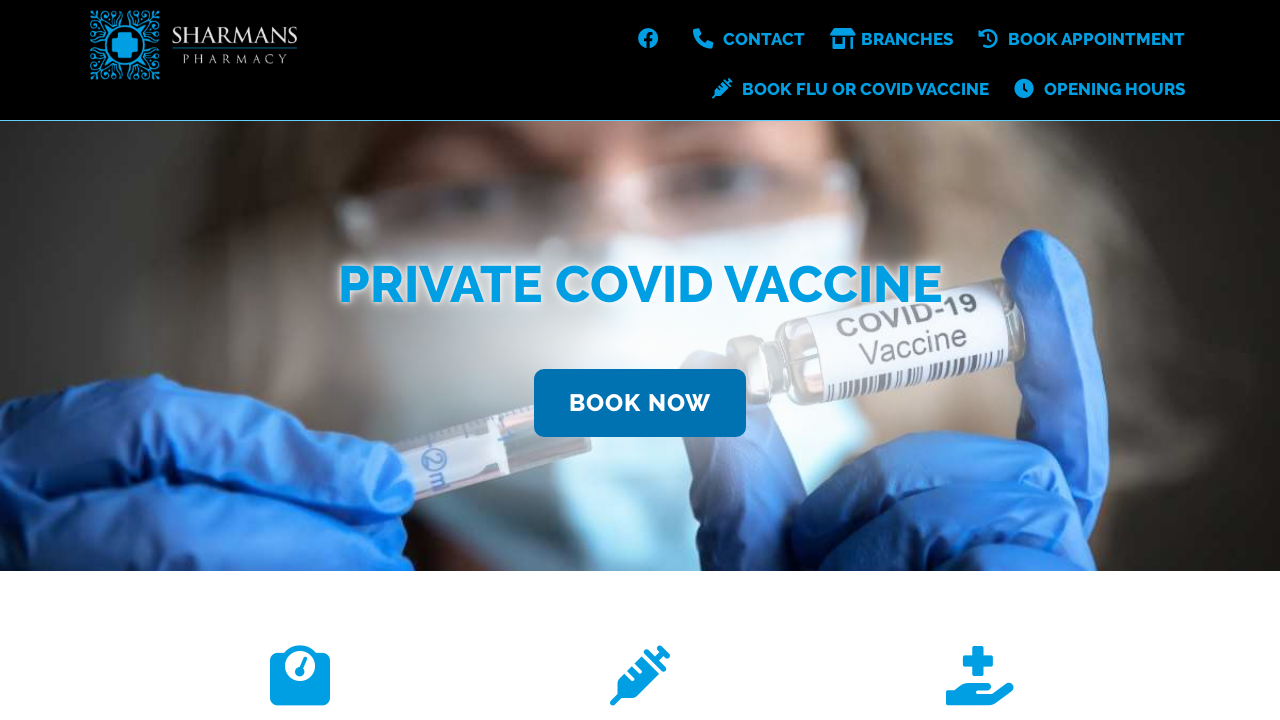

--- FILE ---
content_type: text/html; charset=UTF-8
request_url: https://sharmanspharmacy.com/online-doctor
body_size: 310530
content:
<!DOCTYPE html><head><script type="text/javascript">gUrlArgs=atob('[base64]');gShortUrlDir='';gTemplateDir='Default';</script><style id="minify" type="text/css">._gh{background-color:#fff;bottom:0;left:0;opacity:1;pointer-events:none;position:absolute;right:0;top:0;z-index:9998;transition:opacity .5s linear!important;-webkit-transition:opacity .5s linear!important}</style><!-- #translatable --><script type="text/javascript">var $Upc={};$Upc.cre={_UQb:["ACCOUNTLOCKED","Invalid Login, Locked"],_UQn:["ADDRESS","Address"],$UQa:["ADDRESSCOUNTRY","Country"],_UQa:["ADDRESSCOUNTY","County"],$UQQ:["ADDRESSPOSTCODE","Postcode"],_UQQ:["ADDRESSSTREET","Address"],$UQj:["ADDRESSTOWN","Town"],$Ujv:["BANKHOLIDAYS","Bank Holidays"],_Ujv:["BANKHOLIDAYS_ENGLANDWALES","England And Wales"],$Uj1:["BANKHOLIDAYS_NONE","None"],_Uj1:["BANKHOLIDAYS_NORTHERNIRELAND","Northern Ireland"],
$Uj4:["BANKHOLIDAYS_SCOTLAND","Scotland"],$UFP:["BILLIONSYMBOL","b"],$UFI:["BLOGBWAPPOINTMENTSBTNITEM","BeWell Appointments Button (@@TEXT@@)"],_UFI:["BLOGBWAPPOINTMENTSITEM","BeWell iFrame Appointments"],$UFz:["BLOGBWAPPOINTMENTSNEWITEM","BeWell Web Appointments"],$UFC:["BLOGDATATYPE_BWAPPOINTMENTS","BeWell iFrame Appointments"],_UFC:["BLOGDATATYPE_BWAPPOINTMENTSBTN","BeWell Appointments Button"],$UFx:["BLOGDATATYPE_BWAPPOINTMENTSNEW","BeWell Web Appointments"],
_UFx:["BLOGDATATYPE_EMAILFORM","Email Form"],$UF0:["BLOGDATATYPE_HEADER","Header Text"],_UF0:["BLOGDATATYPE_HTML","Html"],$UFD:["BLOGDATATYPE_IMAGE","Image"],_UFD:["BLOGDATATYPE_TEXT","Text"],$UFb:["BLOGDATATYPE_VIDEO","Video"],_UFM:["BLOGEMAILFORMADDRECIPIENT","Add Recipient"],_UFV:["BLOGEMAILFORMCONTENT","Form Content"],$UFZ:["BLOGEMAILFORMITEM","&#39;@@SUBJECT@@&#39; Email Form"],_UFw:["BLOGEMAILFORMRECIPIENTBCC",
"Bcc (Separate with ;)"],$UFN:["BLOGEMAILFORMRECIPIENTNAME","Name"],_UFN:["BLOGEMAILFORMRECIPIENTPLACEHOLDER","Recipient Input Tag"],$UFn:["BLOGEMAILFORMRECIPIENTS","Recipients"],_UFn:["BLOGEMAILFORMRECIPIENTSBRANCHES","Set Branches as Recipients"],$UFa:["BLOGEMAILFORMRECIPIENTSBRANCHESCONFIRM","Are you sure you wish to overwrite the current recipients with branches?"],_UFa:["BLOGEMAILFORMRECIPIENTTO","To (Separate with ;)"],_UFQ:["BLOGEMAILFORMSENTMESSAGE",
"Send Success Message"],$UFr:["BLOGVIDEOITEM","Video: @@URL@@"],$UFS:["BWAPPTTYPE","Services"],$UFi:["BWAPPTTYPE_ALL","All"],_UFi:["BWAPPTTYPE_SERVICE","Specific"],_UFm:["BWAPPTTYPE_SERVICETYPE","Type"],$UFG:["BWAPPTUUID","Uuid"],_UFG:["BWSELECTSERVICEERR","Please select at least one service"],_UF5:["CALENDAR_FRIDAY","Fri"],$UFv:["CALENDAR_MONDAY","Mon"],_UFv:["CALENDAR_SATURDAY","Sat"],
$UF1:["CALENDAR_SUNDAY","Sun"],_UF1:["CALENDAR_THURSDAY","Thu"],$UF4:["CALENDAR_TUESDAY","Tue"],_UF4:["CALENDAR_WEDNESDAY","Wed"],_UfC:["DAY","Day"],$Ufx:["DAYAGO","@@DAYS@@ Day Ago"],_Ufx:["DAYOFWEEKSHORT_FRI","Fri"],$Uf0:["DAYOFWEEKSHORT_MON","Mon"],_Uf0:["DAYOFWEEKSHORT_SAT","Sat"],$UfD:["DAYOFWEEKSHORT_SUN","Sun"],_UfD:["DAYOFWEEKSHORT_THU","Thu"],
$Ufb:["DAYOFWEEKSHORT_TUE","Tue"],_Ufb:["DAYOFWEEKSHORT_WED","Wed"],$UfM:["DAYOFWEEK_FRI","Friday"],_UfM:["DAYOFWEEK_MON","Monday"],$UfV:["DAYOFWEEK_SAT","Saturday"],_UfV:["DAYOFWEEK_SUN","Sunday"],$Uf3:["DAYOFWEEK_THU","Thursday"],_Uf3:["DAYOFWEEK_TUE","Tuesday"],$UfH:["DAYOFWEEK_WED","Wednesday"],_UfH:["DAYS","Days"],$UfO:["DAYSAGO","@@DAYS@@ Days Ago"],$UX3:["DRUGSTATUSEMAILDESC","Email Message"],
_UXN:["DRUGSTATUSNOTIFYDESC","Push Notification Message"],$UXa:["DRUGSTATUSSMSDESC","Sms Message"],$UXR:["EDITCOOKIEPOLICY","Edit Cookie Policy"],$UXs:["EDITPRIVACYPOLICY","Edit Privacy Policy"],_UXs:["EDITSHOPPINGPOLICY","Edit Local Shopping Policy"],$UX9:["EDITTERMSANDCONDITIONS","Edit Terms And Conditions"],$UXW:["EDITTRANSLATION","Edit Translation"],$UXK:["EMAIL","Email"],$UXm:["EMAILFORMSUBJECT","Email Subject"],_UXU:["ENTERAVALUE","Enter a Value"],$UrC:["EXPORT","Export"],
_UrC:["FILEUPLOADPROGRESS","Uploading @@PROGRESS@@..."],$Urx:["FILEUPLOADSAVING","Saving File..."],$UrA:["HOUR","Hour"],$UrE:["HOURAGO","@@HOURS@@ Hour Ago"],_UrE:["HOURS","Hours"],$Url:["HOURSAGO","@@HOURS@@ Hours Ago"],_Urc:["HTML","Html"],$Urs:["HTMLEDITOR","Html Editor"],_Ur9:["IMAGE","Image"],_Uro:["IMAGEUPLOADFAILED","Unable to upload image"],$Urd:["INLINESELECTTEXT","--Select--"],_Urd:["INSTANCEEXPIREDMESSAGE","The life of this webApp has come to an end! Please contact Project Peach to discuss a resurrection..."],$Ur8:["INSTANCEREBOOTINGMESSAGE",
"We are rebooting our server and will be back with you in just a moment. Just hold on in there, no need to refresh..."],_Ur8:["INSTANCESHUTDOWNMESSAGE","This webApp has been shut down!"],$Ur2:["INTERNALLINKTEXT","Click Here"],$UrL:["INVALIDAMOUNT","Invalid Amount"],$Urk:["INVALIDDATE","Invalid Date"],$Urp:["INVALIDEMAIL","Invalid Email"],_Urp:["INVALIDLATITUDE","Invalid Latitude"],$UrS:["INVALIDLONGITUDE","Invalid Longitude"],$Urm:["INVALIDSHORTCUTLINK","a-z, 0-9 and - only"],_Urq:["LESSTHANMINAGO","Less Than a Minute Ago"],_Uuu:["MILLIONSYMBOL","m"],
$Uut:["MINUTE","Minute"],_Uut:["MINUTEAGO","@@MINUTES@@ Minute Ago"],$UuA:["MINUTES","Minutes"],_UuA:["MINUTESAGO","@@MINUTES@@ Minutes Ago"],_UuY:["MONTHLONG_APR","April"],$UuB:["MONTHLONG_AUG","August"],_UuB:["MONTHLONG_DEC","December"],$UuT:["MONTHLONG_FEB","February"],_UuT:["MONTHLONG_JAN","January"],$UuE:["MONTHLONG_JUL","July"],$Uul:["MONTHLONG_JUN","June"],_Uul:["MONTHLONG_MAR","March"],$Uu7:["MONTHLONG_MAY","May"],
_Uu7:["MONTHLONG_NOV","November"],$UuJ:["MONTHLONG_OCT","October"],_UuJ:["MONTHLONG_SEP","September"],$Uuc:["MONTHSHORT_APR","Apr"],_Uuc:["MONTHSHORT_AUG","Aug"],$Uus:["MONTHSHORT_DEC","Dec"],_Uus:["MONTHSHORT_FEB","Feb"],$Uu9:["MONTHSHORT_JAN","Jan"],_Uu9:["MONTHSHORT_JUL","Jul"],$UuW:["MONTHSHORT_JUN","Jun"],_UuW:["MONTHSHORT_MAR","Mar"],$Uuo:["MONTHSHORT_MAY",
"May"],_Uuo:["MONTHSHORT_NOV","Nov"],$UuK:["MONTHSHORT_OCT","Oct"],_UuK:["MONTHSHORT_SEP","Sep"],$Uuv:["NO","No"],_Uu4:["NOMINATIONFORMTYPE_ENGLAND","England"],$Uuq:["NOMINATIONFORMTYPE_NIRELAND","Northern Ireland"],_Uuq:["NOMINATIONFORMTYPE_NONE","None"],$Uue:["NOMINATIONFORMTYPE_SCOTLAND","Scotland"],_Uue:["NOMINATIONFORMTYPE_WALES","Wales"],
$Uuh:["NONE","None"],_Uuh:["NONEFOUND","None Found"],$UAo:["NOTSET","Not Set"],_UAK:["OFF","Off"],$UAg:["OK","Ok"],_UAg:["ON","On"],_UAG:["OPENWITHHTMLEDITOR","Edit with HTML Editor"],_UYl:["ORDINAL_SUFFIX_1","st"],$UYW:["ORDINAL_SUFFIX_2","nd"],_UY8:["ORDINAL_SUFFIX_3","rd"],$UYL:["ORDINAL_SUFFIX_4","th"],_UYL:["ORDINAL_SUFFIX_5","th"],$UYk:["ORDINAL_SUFFIX_6","th"],
_UYk:["ORDINAL_SUFFIX_7","th"],$UYp:["ORDINAL_SUFFIX_8","th"],_UYp:["ORDINAL_SUFFIX_9","th"],$UY7:["ORDINAL_SUFFIX_10","th"],_UY7:["ORDINAL_SUFFIX_11","th"],$UYJ:["ORDINAL_SUFFIX_12","th"],_UYJ:["ORDINAL_SUFFIX_13","th"],$UYc:["ORDINAL_SUFFIX_14","th"],_UYc:["ORDINAL_SUFFIX_15","th"],$UYs:["ORDINAL_SUFFIX_16","th"],
_UYs:["ORDINAL_SUFFIX_17","th"],$UY9:["ORDINAL_SUFFIX_18","th"],_UY9:["ORDINAL_SUFFIX_19","th"],_UYW:["ORDINAL_SUFFIX_20","th"],$UYo:["ORDINAL_SUFFIX_21","st"],_UYo:["ORDINAL_SUFFIX_22","nd"],$UYK:["ORDINAL_SUFFIX_23","rd"],_UYK:["ORDINAL_SUFFIX_24","th"],$UYg:["ORDINAL_SUFFIX_25","th"],_UYg:["ORDINAL_SUFFIX_26","th"],
$UYd:["ORDINAL_SUFFIX_27","th"],_UYd:["ORDINAL_SUFFIX_28","th"],$UY8:["ORDINAL_SUFFIX_29","th"],$UY2:["ORDINAL_SUFFIX_30","th"],_UY2:["ORDINAL_SUFFIX_31","st"],$UYS:["PASSWORD","Password"],$UYG:["PASSWORDSTRENGTH_TOOSHORT","Min 8 Characters"],_UYG:["PASSWORDSTRENGTH_WEAK","Very Weak"],_UYi:["PASSWORDSTRENGTH_AVERAGE","Weak"],$UYm:["PASSWORDSTRENGTH_GOOD",
"Ok"],_UYm:["PASSWORDSTRENGTH_STRONG","Strong"],_UBT:["POPUPERRORHEADER","Error"],$UTm:["SAVE","Save"],_UTm:["SEARCH","Search..."],$UTh:["SECOND","Second"],_UTh:["SECONDAGO","@@SECONDS@@ Second Ago"],$UTy:["SECONDS","Seconds"],_UTy:["SECONDSAGO","@@SECONDS@@ Seconds Ago"],$UEB:["SHAREDINPUTEDITED","Edited by &#39;@@USER@@&#39;"],_UEB:["SHAREDINPUTLOCKED","Locked by &#39;@@USER@@&#39;"],_UEc:["SHORTCUTLINKEXISTS","Link Exists"],_UE5:["STATISTICSGROUP_LOCALPURCHASES",
"Purchases"],$UEv:["STATISTICSGROUP_ORDERS","Prescription Details"],_UEv:["STATISTICSGROUP_ORDERSPLACED","Prescription Orders"],_UE1:["STATISTICSGROUP_REGISTRATIONS","User Registrations"],$UE1:["STATISTICSGROUP_PURCHASES","White Label Purchases (fulfilled by Weldricks)"],$UE4:["STATISTICSGROUP_VISITS","Visits"],$UEy:["STATISTIC_PRESCRIPTIONITEMSAPPROVED","Items Approved"],_UEy:["STATISTIC_PRESCRIPTIONITEMSDISAPPROVED",
"Items Disapproved"],$UEU:["STATISTIC_PRESCRIPTIONITEMSPLACEDAPP","Items Via App"],_UEU:["STATISTIC_PRESCRIPTIONITEMSPLACEDTOTAL","Total Items"],$Ul6:["STATISTIC_PRESCRIPTIONITEMSPLACEDWEBSITE","Items Via Website"],_Ul6:["STATISTIC_PRESCRIPTIONITEMSREPEAT","Repeat Items"],$UlP:["STATISTIC_PRESCRIPTIONORDERSAPPROVED","Orders Approved"],_UlP:["STATISTIC_PRESCRIPTIONORDERSDISAPPROVED",
"Orders Disapproved"],$UlI:["STATISTIC_PRESCRIPTIONORDERSPLACEDAPP","Orders Via App"],_UlI:["STATISTIC_PRESCRIPTIONORDERSPLACEDTOTAL","Total Orders"],$Ulz:["STATISTIC_PRESCRIPTIONORDERSPLACEDWEBSITE","Orders Via Website"],_Ulz:["STATISTIC_PRESCRIPTIONORDERSREPEAT","Repeat Orders"],$UlC:["STATISTIC_PROFIT","Profit"],_UlC:["STATISTIC_TOTAL","Total"],
$Ulx:["STATISTIC_VIAAPP","Via App"],_Ulx:["STATISTIC_VIAWEB","Via Website"],$UE5:["STATISTICSDATELEGACY","Historical"],_U7D:["SURGERYADD","Add Surgery"],_U7b:["SURGERYCCG","CCG Code"],$U7M:["SURGERYEDIT","Edit Surgery"],_U7M:["SURGERYEMAIL","Email"],$U7V:["SURGERYEXISTS","Surgery Already Exists"],_U7V:["SURGERYLATITUDE","Latitude"],$U73:["SURGERYLONGITUDE","Longitude"],_U7O:["SURGERYNAME","Surgery Name"],$U7Z:["SURGERYORDERING",
"Ordering"],_U7Z:["SURGERYORDERING_ASPATIENT","As Patient Only"],$U7w:["SURGERYORDERING_NO","Not Allowed"],_U7w:["SURGERYORDERING_USECCG","Inherit from CCG"],$U7N:["SURGERYORDERING_USEPCN","Inherit from PCN"],_U7N:["SURGERYORDERING_VUNERABLE","Vunerable Only"],$U7n:["SURGERYORDERING_YES","Allowed"],_U7n:["SURGERYPCN","PCN Code"],_U7a:["SURGERYTELEPHONE","Telephone"],_U7E:["TEXT","Text"],$U7s:["TFACODE",
"Code"],_U7s:["THOUSANDSYMBOL","k"],_U79:["TODAY","Today"],$U7W:["TOMORROW","Tomorrow"],$U7o:["TRANSLATE","Translate"],$U74:["TSANDCS_COOKIEPOLICY","Cookie Policy"],_U74:["TSANDCS_PRIVACYPOLICY","Privacy Policy"],$U7q:["TSANDCS_SHOPPINGPOLICY","Local Shopping Policy"],_U7q:["TSANDCS_TERMSANDCONDITIONS","Terms And Conditions"],$U7e:["TYPE","Type"],$U7h:["UKHOUSENUMBER","House No."],$U7y:["UKPOSTCODELOOKUP","UK Postcode Lookup"],
$UJ6:["UPDATINGSERVERMESSAGE","Go and grab a cuppa... We are updating our server and will be back with you in just a moment. Just hold on in there, no need to refresh..."],_UJP:["UPLOADPNGCONVERTTEXT","You are about to upload a large image, Would you like to convert this image to a jpg to reduce its size? Any image transparency will be lost."],$UJI:["UPLOADPNGCONVERTTITLE","Convert Image"],$UQ8:["VIDEOLINK","Video Url"],_UQ2:["VIDEOUPLOADSIZEERROR","Maximum Upload Size 50MB"],$UjF:["WAITASECOND","Are You Sure?"],_Ujt:["WEAKPASSWORD","Weak Password"],_Ujl:["YEAR","Year"],$Ujs:["YEARAGO","@@YEARS@@ Year Ago"],_Ujs:["YEARS","Years"],$UjK:["YEARSAGO","@@YEARS@@ Years Ago"],_UjK:["YES","Yes"],_Ujg:["YESTERDAY",
"Yesterday"]};
$Upc.ins={$UQb:["ACCEPT","Accept"],$UQM:["ACTIONMONITORING","Action Monitoring"],_UQM:["ACTIVATEACCOUNT","Activate"],$UQV:["ACTIVATEEMAILLINK","Click Here to Activate Your Account"],_UQV:["ACTIVATEHEADER","Activate"],$UQ3:["ACTIVATIONCODE","Activation Code"],$UQH:["ADD","Add"],_UQH:["ADDANOTE","Add a Note..."],$UQO:["ADDANOTEINFO","Type your note in the input above and press &#39;Enter&#39; to save."],_UQO:["ADDBLOG","Add Blog"],$UQZ:["ADDCUSTOMPAGE","Add Custom Page"],_UQZ:["ADDLEAFLET","Add Leaflet"],$UQw:["ADDLEAFLETDOWNLOAD",
"Add Leaflet Download"],_UQw:["ADDLOCALPRODUCT","Add Product"],$UQN:["ADDLOCALPRODUCTCATEGORY","Add Category"],_UQN:["ADDPATIENT","Add Patient"],$UQn:["ADDPRESCRIPTION","Add Prescription"],_UQj:["ADDTOCART","Add to Cart"],$UQF:["ADDUSERPRESCRIPTION","Add User Prescription"],_UQF:["ADHOCADDDRUG","Add Item"],$UQR:["ADHOCORDERINFO","Select the patient you wish to create a new order for. You can click &#39;New Patient&#39; to create a new patient if they do not already exist"],_UQR:["ADMINCHATOFF","Live chat is currently disabled. Toggle the switch to make yourself available for live chat."],$UQf:["ADMINCHATON","Live chat is enabled. Toggle the switch to make yourself unavailable for live chat."],_UQf:["ADMINCHATSACTIVE",
"Active"],$UQX:["ADMINCHATSPENDING","Pending"],_UQX:["ADMINMENU_APPICONS","Icon Manager"],_UQr:["ADMINMENU_BRANCHSERVICES","Branch Services"],$UQu:["ADMINMENU_CUSTOMPAGES","Manage Custom Pages"],$UQA:["ADMINMENU_DRUGSTATUSES","Manage Order Item Statuses"],_UQY:["ADMINMENU_EMAILEXTENSIONS","Email Head/Foot Notes"],$UQB:["ADMINMENU_HELP","Help"],_UQB:["ADMINMENU_IMPORTANTINFO","Important Info Pop Up"],$UQT:["ADMINMENU_LEAFLETS",
"Edit Leaflets"],_UQT:["ADMINMENU_NOTIFICATIONS","Notification Manager"],$UQE:["ADMINMENU_PRODUCTFILTERING","Product Filtering"],_UQE:["ADMINMENU_PURCHASES","Purchases"],$UQl:["ADMINMENU_SENDEMAIL","Send Email"],_UQl:["ADMINMENU_SENDNOTIFICATION","Send Notification"],$UQ7:["ADMINMENU_SENDSMS","Send SMS"],_UQ7:["ADMINMENU_SEOMANAGER","SEO Manager"],$UQJ:["ADMINMENU_STATISTICS","Statistics"],
$UQc:["ADMINMENU_STYLE","Styling"],_UQc:["ADMINMENU_SURGERYMANAGER","Surgery Manager"],$UQs:["ADMINMENU_TERMSANDCONDITIONS","T&Cs Manager"],_UQs:["ADMINMENU_USERMANAGER","User Manager"],$UQ9:["ADMINTOOLS","Admin Tools"],_UQ9:["ADVANCEDARCHIVE","Archive"],$UQW:["ADVANCEDARCHIVEINFO","Clicking &#39;Archive&#39; will set all selected orders as archived and move them into the archive."],_UQW:["ADVANCEDBATCHPENDINGUPDATEINFO","Clicking &#39;Update&#39; will set the status of all selected order items to the state selected in the drop down list below."],$UQo:["ADVANCEDBATCHUPDATE","Batch Update"],
_UQo:["ADVANCEDEXPORTLOCALDELIVERYALL","Export local deliveries for any orders matched by your search criteria. This will only export orders which are for LOCAL delivery, it will not export any orders which are for collection or courier delivery."],$UQK:["ADVANCEDEXPORTLOCALDELIVERYSEL","Export local deliveries for any order selected in the list below. This will only export orders which are for LOCAL delivery, it will not export any orders which are for collection or courier delivery."],_UQK:["ADVANCEDEXPORTPOSTALDELIVERYALL","Export courier deliveries for any orders matched by your search criteria. This will only print export which are for COURIER delivery, it will not export any orders which are for collection or local delivery."],$UQg:["ADVANCEDEXPORTPOSTALDELIVERYSEL","Export courier deliveries for any order selected in the list below. This will only export orders which are for COURIER delivery, it will not export any orders which are for collection or local delivery."],_UQg:["ADVANCEDORDERINBATCHUPDATEINFO","Clicking &#39;Process&#39; will order/skip any orders which have been selected to be ordered or skipped in the list below."],$UQd:["ADVANCEDPATORDERSBATCHUPDATEINFO","Clicking &#39;Process&#39; will approve/disapprove any patient orders which have been selected to be approved or disapproved in the list below."],_UQd:["ADVANCEDPRINT","Print/Export"],
$UQL:["ADVANCEDPRINTLOCALDELIVERYALL","Print out local delivery slips for any orders matched by your search criteria. This will only print orders which are for LOCAL delivery, it will not print any orders which are for collection or courier delivery."],_UQL:["ADVANCEDPRINTLOCALDELIVERYSEL","Print out local delivery slips for any order selected in the list below. This will only print orders which are for LOCAL delivery, it will not print any orders which are for collection or courier delivery."],_UQ8:["ADVANCEDPRINTGENERALALL","Print out general information for any orders matched by your search criteria."],$UQ2:["ADVANCEDPRINTGENERALSEL","Print out general information for any order selected in the list below."],$UQk:["ADVANCEDPRINTPOSTALDELIVERYALL","Print out courier delivery slips for any orders matched by your search criteria. This will only print orders which are for COURIER delivery, it will not print any orders which are for collection or local delivery."],_UQk:["ADVANCEDPRINTPOSTALDELIVERYSEL","Print out courier delivery slips for any order selected in the list below. This will only print orders which are for COURIER delivery, it will not print any orders which are for collection or local delivery."],$UQp:["ADVCOLOURINFO","For consistency you can reuse these colours throughout the styling pages. To use one of theses colour specify &#39;@css-replace-COLOUR1@&#39; replacing 1 with the colour number you wish to use"],$UQi:["ADVCOLOURSECTION_PAGESECTIONS_DEFAULT",
"Default"],_UQp:["ADVCOLOURSECTION_PAGESECTIONS_1","Section Style #1"],$UQS:["ADVCOLOURSECTION_PAGESECTIONS_2","Section Style #2"],_UQS:["ADVCOLOURSECTION_PAGESECTIONS_3","Section Style #3"],_UQi:["ADVCOLOUR_CUSTOMCOLOUR1","Header Background Colour"],$UQ4:["ADVCOLOUR_CUSTOMCOLOUR2","Header Menu Text Colour"],_UQU:["ADVCOLOUR_CUSTOMCOLOUR3","Menu Button Icon Colour"],_Ujx:["ADVCOLOUR_CUSTOMCOLOUR4",
"Menu Tags Background Colour"],$UjH:["ADVCOLOUR_CUSTOMCOLOUR5","Selected Menu Tag Background Colour"],$Ujj:["ADVCOLOUR_CUSTOMCOLOUR6","Menu Tag Icon Colour"],$Ujf:["ADVCOLOUR_CUSTOMCOLOUR7","Selected Menu Tag Icon Colour"],_Ujf:["ADVCOLOUR_CUSTOMCOLOUR8","Page Header Title Colour"],$UjX:["ADVCOLOUR_CUSTOMCOLOUR9","Page Header Text Colour"],$UQm:["ADVCOLOUR_CUSTOMCOLOUR10","Footer Section #1 Background Colour"],_UQm:["ADVCOLOUR_CUSTOMCOLOUR11","Footer Section #1 Text Colour"],$UQG:["ADVCOLOUR_CUSTOMCOLOUR12",
"Footer Section #1 Header Underline Colour"],_UQG:["ADVCOLOUR_CUSTOMCOLOUR13","Footer Section #1 Icon Colour"],$UQ5:["ADVCOLOUR_CUSTOMCOLOUR14","Footer Section #2 Background Colour"],_UQ5:["ADVCOLOUR_CUSTOMCOLOUR15","Footer Section #2 Text Colour"],$UQv:["ADVCOLOUR_CUSTOMCOLOUR16","Dashboards/Product Page Header Image Colour"],_UQv:["ADVCOLOUR_CUSTOMCOLOUR17","Home Icons Colour"],$UQ1:["ADVCOLOUR_CUSTOMCOLOUR18","Menu Counter Background Colour"],_UQ1:["ADVCOLOUR_CUSTOMCOLOUR19","Menu Counter Text Colour"],_UQ4:["ADVCOLOUR_CUSTOMCOLOUR20",
"Selected Menu Counter Background Colour"],$UQq:["ADVCOLOUR_CUSTOMCOLOUR21","Selected Menu Counter Text Colour"],_UQq:["ADVCOLOUR_CUSTOMCOLOUR22","Button Background Colour"],$UQe:["ADVCOLOUR_CUSTOMCOLOUR23","Button Text Colour"],_UQe:["ADVCOLOUR_CUSTOMCOLOUR24","Highlighted Button Background Colour"],$UQh:["ADVCOLOUR_CUSTOMCOLOUR25","Highlighted Button Text Colour"],_UQh:["ADVCOLOUR_CUSTOMCOLOUR26","Notification Background Colour"],$UQy:["ADVCOLOUR_CUSTOMCOLOUR27","Notification Text Colour"],_UQy:["ADVCOLOUR_CUSTOMCOLOUR28",
"Notification Icon Colour"],$UQU:["ADVCOLOUR_CUSTOMCOLOUR29","Notification Close Btn Colour"],$Uj6:["ADVCOLOUR_CUSTOMCOLOUR30","Notification Counter Background Colour"],_Uj6:["ADVCOLOUR_CUSTOMCOLOUR31","Notification Counter Text Colour"],$UjP:["ADVCOLOUR_CUSTOMCOLOUR32","Header Area Background Colour"],_UjP:["ADVCOLOUR_CUSTOMCOLOUR33","Header Menu Text Colour"],_UjI:["ADVCOLOUR_CUSTOMCOLOUR34","Alternate Section Background Colour"],$Ujz:["ADVCOLOUR_CUSTOMCOLOUR35","End Section Items Background Colour"],_Ujz:["ADVCOLOUR_CUSTOMCOLOUR36",
"Star Colour"],$UjC:["ADVCOLOUR_CUSTOMCOLOUR37","Background Colour"],_UjC:["ADVCOLOUR_CUSTOMCOLOUR38","Title Colour"],$Ujx:["ADVCOLOUR_CUSTOMCOLOUR39","Text Colour"],$Uj0:["ADVCOLOUR_CUSTOMCOLOUR40","Underline Colour"],$UjD:["ADVCOLOUR_CUSTOMCOLOUR41","Icon Colour"],_UjD:["ADVCOLOUR_CUSTOMCOLOUR42","Background Colour"],_Ujb:["ADVCOLOUR_CUSTOMCOLOUR43","Title Colour"],$UjM:["ADVCOLOUR_CUSTOMCOLOUR44",
"Text Colour"],_UjM:["ADVCOLOUR_CUSTOMCOLOUR45","Underline Colour"],$UjV:["ADVCOLOUR_CUSTOMCOLOUR46","Icon Colour"],_UjV:["ADVCOLOUR_CUSTOMCOLOUR47","Background Colour"],$Uj3:["ADVCOLOUR_CUSTOMCOLOUR48","Title Colour"],_Uj3:["ADVCOLOUR_CUSTOMCOLOUR49","Text Colour"],_UjH:["ADVCOLOUR_CUSTOMCOLOUR50","Underline Colour"],$UjO:["ADVCOLOUR_CUSTOMCOLOUR51","Icon Colour"],$UjZ:["ADVCOLOUR_CUSTOMCOLOUR52",
"Header Menu Icon Background Colour"],_UjZ:["ADVCOLOUR_CUSTOMCOLOUR53","Floating Menu Icon Colour"],$Ujw:["ADVCOLOUR_CUSTOMCOLOUR54","Floating Menu Icon Background Colour"],_Ujn:["ADVCOLOUR_CUSTOMCOLOUR55","Header Border Colour"],$Uja:["ADVCOLOUR_CUSTOMCOLOUR56","Page Header Background/Fade Colour"],_Uja:["ADVCOLOUR_CUSTOMCOLOUR57","Header Menu Icon Colour"],$UjQ:["ADVCOLOUR_CUSTOMCOLOUR58","Dashboards/Product Header Bar Override Colour"],_UjQ:["ADVCOLOUR_CUSTOMCOLOUR59","Register Section Background Colour"],_Ujj:["ADVCOLOUR_CUSTOMCOLOUR60",
"Register Section Text Colour"],_UjF:["ADVCOLOUR_CUSTOMCOLOUR61","Login Section Background Colour"],$UjR:["ADVCOLOUR_CUSTOMCOLOUR62","Login Section Text Colour"],_UjR:["ADVCOLOUR_CUSTOMCOLOUR63","Login Section Link Colour"],_UjX:["ADVDELIVERYFILTER","Delivery Type"],$Ujr:["ADVDELIVERYFILTER_ANY","Any"],_Ujr:["ADVDELIVERYFILTER_COLLECT","Collect In Store"],$Uju:["ADVDELIVERYFILTER_COLLECTVENDING","From Collection Machine"],_Uju:["ADVDELIVERYFILTER_HOUSEBOUNDDELIVERY",
"Housebound Delivery"],$Ujt:["ADVDELIVERYFILTER_LOCALDELIVERY","Local Delivery"],$UjA:["ADVDELIVERYFILTER_POSTALDELIVERY","Courier Delivery"],_UjA:["ADVEXPORTOPTION_LOCALDELIVERY","Export Local Deliveries"],$UjY:["ADVEXPORTOPTION_POSTALDELIVERY","Export Postal Deliveries"],_UjY:["ADVHIDEPRINTEDDELIVERY","Hide Orders Which Have Already Had Delivery Slips Printed"],_UjB:["ADVPARTCOMPLETED","Show Part Completed Orders"],$UjT:["ADVPRINTOPTION","Option"],
$UjE:["ADVPRINTOPTION_LOCALDELIVERY","Print Local Delivery Slips"],_UjT:["ADVPRINTOPTION_GENERAL","Print General Info"],_UjE:["ADVPRINTOPTION_POSTALDELIVERY","Print Postal Delivery Slips"],$Ujl:["ADVPRINTTYPE","For"],$Uj7:["ADVPRINTTYPE_ALLRESULTS","All Results"],_Uj7:["ADVPRINTTYPE_SELECTED","Selected Orders"],$UjJ:["ADVSEARCHIN_ADDRESS","Patient Address"],_UjJ:["ADVSEARCHIN_ALL","All Information"],$Ujc:["ADVSEARCHIN_NAME","Patient Name"],
_Ujc:["ADVSEARCHIN_SURGERY","Surgery Name"],$Uj9:["ADVSEARCHIN_TELEPHONE","Patient Contact No"],_Uj9:["ADVSEARCHVIEWDETAILS","Detailed"],$UjW:["ADVSEARCHVIEWGRID","List"],_UjW:["ADVSEARCHVIEWGRIDPAY","Payments"],$Ujo:["ADVSUBSCRIBEDONLY","Subscribed Only"],_Ujo:["ALLDRUGSDISAPPROVED","Order Disapproved"],$Ujd:["APPICON_CHECKOUTICON","Checkout Image"],$Uj8:["APPICON_CHECKOUTICONDESC","The image that is shown for the header on the weldricks checkout page"],
_Uj8:["APPICON_EMAILHEADERICON","Email Header"],$Uj2:["APPICON_EMAILHEADERICONDESC","The image shown at the top of templated emails<br/>Recommended Size (WxH): Less than 300px x Less than 150px"],_Uj2:["APPICON_FAVICON","Fav Icon"],$UjL:["APPICON_FAVICONDESC","The icon that is shown in the browser tabs for the website<br/>Recommended Size (WxH): 32px x 32px"],_UjL:["APPICON_HOMEICON","Home Screen Icon"],$Ujk:["APPICON_HOMEICONDESC","The icon that is shown when users add the website as a shortcut to their device<br/>Recommended Size (WxH): 192px x 192px"],_Ujk:["APPICON_PRINTICON","Print Header Image"],$Ujp:["APPICON_PRINTICONDESC","The image that is shown on print outs at the top of the page<br/>Recommended Size (WxH): 100px x 100px"],$Ujg:["APPICONS","Website Icons"],_Ujp:["APPLYUSERPRESCRIPTIONUPDATE",
"Apply changes to the users saved prescription"],$UjS:["APPROVEPATIENTORDER","Approve Order"],_UjS:["ARCHIVE","Archive"],$Uji:["ARCHIVEIGNORE","Archive"],_Uji:["ARCHIVEIGNOREORDERCONFIRM","Are you sure you want to ignore this order and move it straight to the archive? No changes will be made, no updates will be sent and this cannot be undone."],$Ujm:["ARCHIVETHISORDER","Archive This Order"],_Ujm:["AUTOLOGOUTIDLE","You have been logged out due to inactivity, please login again to continue"],$UjG:["AUTOLOGOUTSESSION","Your session has expired, please login again to continue"],_UjG:["AUTOLOGOUTTITLE","Logged Out"],$Uj5:["AUTOSLIDE","Auto Slide"],_Uj5:["BACK","Back"],_Uj4:["BATCHARCHIVEORDERSCONFIRM",
"Are you sure you wish to archive @@COUNT@@ order(s)?"],$Ujq:["BATCHPENDINGORDERSUPDATECONFIRM","Are you sure you wish to update the status of @@COUNT@@ order item(s)?"],_Ujq:["BEWELLAPPCLICKHERE","or Click Here"],$Uje:["BEWELLAPPTEXT","Scan the QR code using your smartphone to go to your app store and download the app"],_Uje:["BEWELLAPP_CHAT","Secure In-App chat with our pharmacist"],$Ujh:["BEWELLAPP_KEEPUPDATED","Keeps you updated"],_Ujh:["BEWELLAPP_MANAGE","Manage medicines for your family in one place"],$Ujy:["BEWELLAPP_ORDER247","Order 24/7"],_Ujy:["BEWELLAPP_REMINDS","Reminds you to re-order"],$UjU:["BEWELLAPP_SCAN","Scan the QR code to get started"],
_UjU:["BEWELLAPP_STOREITEMS","Store your items securely"],$UF6:["BEWELLAPP_SYNC","Syncs with our website"],_UF6:["BEWELLAPP_TITLE","Got a smartphone or tablet? Get our App"],_UFP:["BLOG","Blog"],_UFz:["BLOGDATADEFAULTTEXT","Right click to edit the content..."],_UFb:["BLOGDATE","Publish Date"],$UFM:["BLOGDESCRIPTION","Description"],$UFV:["BLOGEMAILFORMALLOWNEWLINES","Allow New Lines"],$UF3:["BLOGEMAILFORMDATA","Email Form Data"],_UF3:["BLOGEMAILFORMDATATYPE_CHECKINPUT","Check Input"],
$UFH:["BLOGEMAILFORMDATATYPE_COMBOINPUT","Drop Down Input"],_UFH:["BLOGEMAILFORMDATATYPE_HEADER","Header"],$UFO:["BLOGEMAILFORMDATATYPE_TEXT","Text"],_UFO:["BLOGEMAILFORMDATATYPE_TEXTINPUT","Text Input"],_UFZ:["BLOGEMAILFORMNODATA","You cannot create an empty email form. Please add some elements by clicking the &#39;Edit&#39; button before saving."],$UFw:["BLOGEMAILFORMNORECIPIENTS","You cannot create an email form with no recipients. Please add some recipients by clicking the &#39;Add Recipient&#39; button before saving."],$UFQ:["BLOGEMAILFORMREQUIRED","Required"],$UFj:["BLOGEMAILFORMSENTTEXT",
"Thank you for your message"],_UFj:["BLOGEMAILFORMSENTTITLE","Message Sent"],$UFF:["BLOGEMAILFORMTAG","Input Tag"],_UFF:["BLOGEMAILFORMTEXT","Text"],$UFR:["BLOGEMAILFORMVALUES","Values (Separate with semi colons)"],_UFR:["BLOGLINK","Shortcut Link"],$UFf:["BLOGSEARCHWORDS","Search Words (Space Separated)"],_UFf:["BLOGSELECT","Select Blog"],$UFX:["BLOGSHOW","Show"],_UFX:["BLOGTITLE","Title"],_UFr:["BRANCH","Branch"],$UFu:["BRANCHAPP","Our App"],_UFu:["BRANCHBACKTOTOP",
"Back Up"],$UFt:["BRANCHCONTACT","Contact Us"],_UFt:["BRANCHCONTACTEMAIL","Enter Your Email"],$UFA:["BRANCHCONTACTFORMSENTTEXT","Thank you for your message"],_UFA:["BRANCHCONTACTFORMSENTTITLE","Message Sent"],$UFY:["BRANCHCONTACTMESSAGE","Enter Your Message"],_UFY:["BRANCHCONTACTNAME","Enter Your Name"],$UFB:["BRANCHCONTACTSEND","Send"],_UFB:["BRANCHCONTACTTEL","Enter Your Telephone Number"],$UFT:["BRANCHDIRECTIONS","Directions"],
_UFT:["BRANCHDIRECTIONSHIDE","Hide Directions"],$UFE:["BRANCHES","Branches"],_UFE:["BRANCHESGETDIRECTIONS","Directions"],$UFl:["BRANCHESSELECTBRANCH","Info"],_UFl:["BRANCHOPENHOURS","Open Hours"],$UF7:["BRANCHOPENHOURSEXCEPTIONS1","Holiday"],_UF7:["BRANCHOPENHOURSEXCEPTIONS2","Opening Hours"],$UFJ:["BRANCHOPENHOURSNORMAL1","Usual"],_UFJ:["BRANCHOPENHOURSNORMAL2","Opening Hours"],
$UFc:["BRANCHPOSTCODESEARCH","Enter your postcode..."],$UFs:["BRANCHSELECT","Select a Branch"],_UFs:["BRANCHSERVICEDESCRIPTION","Description"],$UF9:["BRANCHSERVICEINFOHELP","##BRANCHSERVICEINFOHELP##"],_UF9:["BRANCHSERVICEINFO_FOR","Edit"],$UFW:["BRANCHSERVICEINFO_FORBRANCH","Branch Service Info"],$UFo:["BRANCHSERVICEINFO_FORINSTANCE","Default Service Info"],_UFo:["BRANCHSERVICELEGACYASSOC","Associated Service"],$UFK:["BRANCHSERVICELEGACYNOASSOC",
"You must create an association with an existing branch service"],_UFK:["BRANCHSERVICELEGACYOVERRIDE_BRANCH","For This Branch"],$UFg:["BRANCHSERVICELEGACYOVERRIDE_INSTANCE","For All Branches"],_UFg:["BRANCHSERVICELEGACYOVERRIDE_NONE","None"],$UFd:["BRANCHSERVICEMOREINFOPAGE","Link to Custom Page"],_UFd:["BRANCHSERVICENAME","Name"],$UF8:["BRANCHSERVICEOVERRIDE","Override Info"],_UF8:["BRANCHSERVICEOVERRIDEINPUT",
"Override"],$UF2:["BRANCHSERVICEREADMORE","Further Information"],_UF2:["BRANCHSERVICES","Services"],_UFL:["BRANCHSERVICES_BRANCHSELECT","Select a Branch"],$UFk:["BRANCHSERVICES_FOR","Edit"],_UFk:["BRANCHSERVICES_FORBRANCH","Branch"],$UFp:["BRANCHSERVICES_FORINSTANCE","All Branches"],$UFL:["BRANCHSERVICESBTN","Branch Services..."],_UFp:["BUTTONTEXT","Button Text"],$UFq:["CANCEL","Cancel"],
_UFq:["CARDCVC","Card CVC"],$UFe:["CARDEXPIRY","Card Expiry"],_UFe:["CARDNUMBER","Card Number"],$UFh:["CARTITEMSUBTOTAL","Sub Total: @@PRICE@@"],_UFh:["CHATADMINJOIN","@@NAME@@ has joined the conversation"],$UFy:["CHATCANCELLED","Sorry, nobody is available to talk to you at the moment. Please try again later"],_UFy:["CHATEND","ended the conversation"],_UFU:["CHATME","You"],$UFU:["CHATENDME","You ended the conversation"],$UR6:["CHATMENUBACK","Back to Chats"],_UR6:["CHATMENUEND","End Conversation"],$URP:["CHATMENUSEND","Send"],_URP:["CHATMESSAGE","Chat..."],$URI:["CHATNEWCONVERSATION",
"Start a New Conversation"],_URI:["CHATSTARTINFO","Type your message and press enter to send, An administrator will reply to you shortly"],$URz:["CHECKOUTADDRESS","##CHECKOUTADDRESS##"],_URz:["CHECKOUTADDRESSDELIVERY","Delivery Address"],$URC:["CHECKOUTAGREESHOPPINGPOLICY","I agree to the shopping policy"],_URC:["CHECKOUTCOMPLETEMYORDERS","MY ORDERS"],$URx:["CHECKOUTCOMPLETESHOP","CONTINUE SHOPPING"],_URx:["CHECKOUTCOMPLETETXINFO","If you have any queries about your order please quote the following order reference for assistance"],$UR0:["CHECKOUTCOMPLETETXINFO2","The shopping customer services no. is 0300 303 3380"],_UR0:["CHECKOUTCONFIRM",
"Confirm"],$URD:["CHECKOUTDELIVERYCHARGESLINK","Read more about our delivery conditions and charges"],_URD:["CHECKOUTDELIVERYCHARGESTEXT","UK Delivery first class delivery is free on orders over &pound;35 under 4kg in weight so it is worth buying in bulk if you are purchasing a low price item."],$URb:["CHECKOUTDELIVERYCHARGESTITLE","Free Delivery"],_URb:["CHECKOUTDELIVERYINFO","..."],$URM:["CHECKOUTHEADERADDRESS","Address"],_URM:["CHECKOUTHEADERBRANCH","Branch"],$URV:["CHECKOUTHEADERBTN_LOGIN","Login"],_URV:["CHECKOUTHEADERDELIVERY",
"Delivery"],$UR3:["CHECKOUTHEADERDETAILS","Details"],_UR3:["CHECKOUTHEADERORDER","Order"],$URH:["CHECKOUTHEADERPAY","Pay"],_URH:["CHECKOUTPAY","Pay @@AMOUNT@@"],$URO:["CHECKOUTSHOPPINGPOLICY","Read shopping policy"],_URO:["CLICKSOUND","Click Sound"],$URZ:["CLIPBOARDCOPIED","Copied to Clipboard"],_URZ:["CLOSED","Closed"],$URw:["CLOSEDFORLUNCH","Closed For Lunch"],_URw:["CLOSETIME","Close Time"],$URN:["COLLECTIONDATE",
"Customer Collection/Delivery Date"],_URN:["COLLECTIONORDELIVERY","How do you want to receive your prescription?"],$URn:["COLOUR","Colour"],_URn:["COLOURSCHEMEADD","Create"],$URa:["COLOURSCHEMECREATE","Create Colour Scheme"],_URa:["COLOURSCHEMECREATEINFO","Creating a colour scheme will create a scheme based on your active colour scheme. Any unsaved colours will not be applied to this scheme."],$URQ:["COLOURSCHEMEDELETECONFIRM","Are you sure you want to delete this colour scheme?"],_URQ:["COLOURSCHEMENAMEEXISTS","Colour Scheme Exists"],$URj:["COLOURSCHEMES","Colour Schemes"],_URj:["COLOURSCHEMESAVE","Overwrite"],$URF:["COLOURSCHEMESAVECONFIRM",
"Are you sure you want to overwrite the selected colour scheme with your active colour scheme? Any unsaved colours will not be applied to this scheme."],_URF:["COLOURSCHEMESELECTCONFIRM","Are you sure you want to use the selected colour scheme?"],$URR:["COLOURSCHEMEUSE","Use Colours"],_URR:["COMPLETEORDERCOUNT","@@COUNT@@ Complete Order"],$URf:["COMPLETEORDERSCOUNT","@@COUNT@@ Complete Orders"],$URX:["CONFIGURATION","Configuration"],_URX:["CONFIRM","Confirm"],$URr:["CONTACTUS","Contact Us"],_URr:["COOKIESHEADER","We use Cookies"],$URu:["COOKIESTEXT","Click here to read our policy"],_URu:["COPYTEXT","Copy Text"],$URt:["CREATE","Create"],
_URt:["CREATEACCOUNT","Create Account"],$URA:["CREATEACCOUNTINFO","Creating an account will allow this person to login and independently order their prescriptions"],_URA:["CREATEADHOCORDER","Create &#39;One Off&#39; Order"],$URY:["CREATEBLOG","Create Blog"],_URY:["CREATELOCALPRODUCT","Create Product"],$URB:["CREATELOCALPRODUCTCATEGORY","Create Category"],_URB:["CREATETESTIMONIAL","Create Review"],$URT:["CTRLSELECTBRANCH","Select Branch"],_URT:["CUSTOMCONTENTACTION_APPOINTMENTS","Appointments"],$URE:["CUSTOMCONTENTACTION_BEWELLAPP",
"BeWell App"],_URE:["CUSTOMCONTENTACTION_BLOG","Blog"],$URl:["CUSTOMCONTENTACTION_BLOGS","Blogs"],_URl:["CUSTOMCONTENTACTION_BRANCH","Branch"],$UR7:["CUSTOMCONTENTACTION_BRANCHES","Branches"],_UR7:["CUSTOMCONTENTACTION_BRANCHSCROLLABOUT","Scroll to About Section"],$URJ:["CUSTOMCONTENTACTION_BRANCHSCROLLAPP","Scroll to App Section"],_URJ:["CUSTOMCONTENTACTION_BRANCHSCROLLCONTACT",
"Scroll to Contact Section"],$URc:["CUSTOMCONTENTACTION_BRANCHSCROLLDIRECTIONS","Scroll to Directions Section"],_URc:["CUSTOMCONTENTACTION_BRANCHSCROLLOPENHOURS","Scroll to Open Hours Section"],$URs:["CUSTOMCONTENTACTION_BRANCHSCROLLSERVICES","Scroll to Services Section"],_URs:["CUSTOMCONTENTACTION_CLIPBOARDCOPY","Copy To Clipboard"],$UR9:["CUSTOMCONTENTACTION_CONTACTFORM","Contact Form"],
_UR9:["CUSTOMCONTENTACTION_COVIDTEST","Lateral Flow and PCR Tests"],$URW:["CUSTOMCONTENTACTION_CUSTOMPAGE","Custom Page"],$URo:["CUSTOMCONTENTACTION_DELIVERY","Delivery"],_URo:["CUSTOMCONTENTACTION_EMAIL","Email"],$URK:["CUSTOMCONTENTACTION_EXTERNALURL","External Url"],_URK:["CUSTOMCONTENTACTION_EXTERNALURLPOPUP","External Url In Pop Up"],$URg:["CUSTOMCONTENTACTION_HEADERCONTACTMENU",
"Open/Close Header Contact Menu"],_URg:["CUSTOMCONTENTACTION_HEADEROPENHOURSMENU","Open/Close Header Open Hours Menu"],$URd:["CUSTOMCONTENTACTION_HEADERTRAVELLOCATIONSMENU","Open/Close Header Travel Destinations Menu"],_URd:["CUSTOMCONTENTACTION_HEADERTRAVELVACCINESMENU","Open/Close Header Travel Vaccines Menu"],$UR8:["CUSTOMCONTENTACTION_HEADOFFICE","Head Office"],_UR8:["CUSTOMCONTENTACTION_HEALTH","Health A-Z"],$UR2:["CUSTOMCONTENTACTION_HEALTHNEWS",
"Health News"],_UR2:["CUSTOMCONTENTACTION_HOME","Home"],$URL:["CUSTOMCONTENTACTION_LEAFLETS","Leaflets"],_URL:["CUSTOMCONTENTACTION_LOCALPRODUCTCATEGORIES","Product Categories (In Store)"],$URk:["CUSTOMCONTENTACTION_LOCALPRODUCTCATEGORY","Product Category (In Store)"],_URk:["CUSTOMCONTENTACTION_LOCALPRODUCTS","Products (In Store)"],$URp:["CUSTOMCONTENTACTION_LOGIN","Login"],
_URp:["CUSTOMCONTENTACTION_MEDICINE","Medicine A-Z"],$URS:["CUSTOMCONTENTACTION_MHRA","MHRA Shopping Info"],_URS:["CUSTOMCONTENTACTION_NOACTION","No Action"],$URi:["CUSTOMCONTENTACTION_ONLINEDOCTOR","Online Doctor"],_URi:["CUSTOMCONTENTACTION_PHARMACYSEARCH","Online Services Pharmacy Search"],$URm:["CUSTOMCONTENTACTION_PRESCRIPTIONS","Prescriptions"],_URm:["CUSTOMCONTENTACTION_PRIVACYPOLICY",
"Privacy Policy"],$URG:["CUSTOMCONTENTACTION_PRODUCTS","Products (Online)"],_URG:["CUSTOMCONTENTACTION_REGISTER","Register"],$UR5:["CUSTOMCONTENTACTION_SEARCH","Search"],_UR5:["CUSTOMCONTENTACTION_SERVICES","Services"],$URv:["CUSTOMCONTENTACTION_SETTINGS","Settings"],_URv:["CUSTOMCONTENTACTION_SHOPPINGCONTACTFORM","Shopping Contact Form"],$UR1:["CUSTOMCONTENTACTION_TELEPHONE",
"Telephone"],_UR1:["CUSTOMCONTENTACTION_TESTIMONIALS","Reviews"],$UR4:["CUSTOMCONTENTACTION_TRAVELCLINIC","Travel Clinic"],_UR4:["CUSTOMCONTENTACTION_TRAVELCLINICPRICES","Travel Clinic Prices"],$URq:["CUSTOMCONTENTACTION_USERDASHBOARD","User Dashboard"],_URq:["CUSTOMCONTENTMENUSUBACTION","Sub Menu"],$URe:["CUSTOMCONTENTMENUSUBMENU","Sub Menu"],
_URe:["CUSTOMCONTENTMUSTSHOWSECTION","You must have at least one section set to show"],$URh:["CUSTOMPAGE","Custom Page"],$URy:["CUSTOMPAGEDESC","Seo Description"],_URy:["CUSTOMPAGEEDITSEO","Edit Seo"],$URU:["CUSTOMPAGELINK","Shortcut Link"],_URU:["CUSTOMPAGENAME","Name"],$Uf6:["CUSTOMPAGES","Custom Pages"],_Uf6:["CUSTOMPAGESELECT","Select Custom Page"],$UfP:["CUSTOMPAGETEMPLATE","Template"],_UfP:["CUSTOMPAGETEMPLATEBLANK","Blank"],$UfI:["CUSTOMPAGETITLE",
"Seo Title"],_UfI:["CUSTOMPAGETYPE","Type"],$Ufz:["CUSTOMPAGETYPEBUILDYOUROWN","Build Your Own"],_Ufz:["CUSTOMPAGEVIEW","View Page"],$UfC:["DATE","Date"],_UfO:["DEFAULTOPENINGHOURS","Default Opening Hours"],$UfZ:["DEFWEBINDEXPAGE_ACTIVATE_DESC",""],_UfZ:["DEFWEBINDEXPAGE_ACTIVATE_TITLE","Activate Account"],$Ufw:["DEFWEBINDEXPAGE_APPOINTMENTS_DESC",""],_Ufw:["DEFWEBINDEXPAGE_APPOINTMENTS_TITLE",
"Book an Appointment"],$UfN:["DEFWEBINDEXPAGE_BEWELLAPP_DESC","Get Re-Order Reminders, Order Prescriptions, Book Appointments"],_UfN:["DEFWEBINDEXPAGE_BEWELLAPP_TITLE","Download our App"],$Ufn:["DEFWEBINDEXPAGE_BLOGS_DESC",""],_Ufn:["DEFWEBINDEXPAGE_BLOGS_TITLE","Blogs"],$Ufa:["DEFWEBINDEXPAGE_BRANCHES_DESC",""],_Ufa:["DEFWEBINDEXPAGE_BRANCHES_TITLE","Branches"],$UfQ:["DEFWEBINDEXPAGE_CHECKOUT_DESC",
""],$Ufj:["DEFWEBINDEXPAGE_CHECKOUT_TITLE","Checkout"],_Ufj:["DEFWEBINDEXPAGE_COVIDTEST_DESC","Buy Covid Tests for Travel. Order online today for Free Express home delivery. Results in 20 minutes."],$UfF:["DEFWEBINDEXPAGE_COVIDTEST_TITLE","Covid Test for Travel"],_UfF:["DEFWEBINDEXPAGE_DELIVERY_DESC",""],$UfR:["DEFWEBINDEXPAGE_DELIVERY_TITLE","Delivery"],_UfR:["DEFWEBINDEXPAGE_HEADOFFICE_DESC",""],
$Uff:["DEFWEBINDEXPAGE_HEADOFFICE_TITLE","Head Office"],_Uff:["DEFWEBINDEXPAGE_HEALTHAZ_DESC",""],$UfX:["DEFWEBINDEXPAGE_HEALTHAZ_TITLE","Health A-Z"],_UfX:["DEFWEBINDEXPAGE_HEALTHNEWS_DESC",""],$Ufr:["DEFWEBINDEXPAGE_HEALTHNEWS_TITLE","Health News"],_Ufr:["DEFWEBINDEXPAGE_HELP_DESC",""],$Ufu:["DEFWEBINDEXPAGE_HELP_TITLE","Help"],
_Ufu:["DEFWEBINDEXPAGE_INDEX_DESC",""],$Uft:["DEFWEBINDEXPAGE_INDEX_TITLE","Home"],_Uft:["DEFWEBINDEXPAGE_LEAFLETS_DESC",""],$UfA:["DEFWEBINDEXPAGE_LEAFLETS_TITLE","Leaflets"],_UfA:["DEFWEBINDEXPAGE_LOCALCHECKOUT_DESC",""],$UfY:["DEFWEBINDEXPAGE_LOCALCHECKOUT_TITLE","Checkout"],_UfB:["DEFWEBINDEXPAGE_LOCALSHOP_DESC",
""],$UfT:["DEFWEBINDEXPAGE_LOCALSHOP_TITLE","Shop"],_UfY:["DEFWEBINDEXPAGE_LOCALSHOPCATEGORIES_DESC",""],$UfB:["DEFWEBINDEXPAGE_LOCALSHOPCATEGORIES_TITLE","Shop"],_UfT:["DEFWEBINDEXPAGE_MEDICINEAZ_DESC",""],$UfE:["DEFWEBINDEXPAGE_MEDICINEAZ_TITLE","Medicine A-Z"],_UfE:["DEFWEBINDEXPAGE_MHRA_DESC",
""],$Ufl:["DEFWEBINDEXPAGE_MHRA_TITLE","What is MHRA Shopping"],_Ufl:["DEFWEBINDEXPAGE_ONLINEDOCTOR_DESC",""],$Uf7:["DEFWEBINDEXPAGE_ONLINEDOCTOR_TITLE","Online Doctor"],_Uf7:["DEFWEBINDEXPAGE_PHARMACYSEARCH_DESC",""],$UfJ:["DEFWEBINDEXPAGE_PHARMACYSEARCH_TITLE","Pharmacy Search"],_UfJ:["DEFWEBINDEXPAGE_PRESCRIPTIONS_DESC",""],
$Ufc:["DEFWEBINDEXPAGE_PRESCRIPTIONS_TITLE","Prescriptions"],_Ufc:["DEFWEBINDEXPAGE_PRIVACYPOLICY_DESC",""],$Ufs:["DEFWEBINDEXPAGE_PRIVACYPOLICY_TITLE","Privacy Policy"],_Ufs:["DEFWEBINDEXPAGE_PRODUCTS_DESC",""],$Uf9:["DEFWEBINDEXPAGE_PRODUCTS_TITLE","Products"],_Uf9:["DEFWEBINDEXPAGE_REGISTER_DESC",""],$UfW:["DEFWEBINDEXPAGE_REGISTER_TITLE",
"Register"],_UfW:["DEFWEBINDEXPAGE_SERVICES_DESC",""],$Ufo:["DEFWEBINDEXPAGE_SERVICES_TITLE","Services"],_Ufo:["DEFWEBINDEXPAGE_TESTIMONIALS_DESC",""],$UfK:["DEFWEBINDEXPAGE_TESTIMONIALS_TITLE","Reviews"],_Ufg:["DEFWEBINDEXPAGE_TRAVELCLINIC_DESC",""],$Ufd:["DEFWEBINDEXPAGE_TRAVELCLINIC_TITLE","Travel Clinic"],
_UfK:["DEFWEBINDEXPAGE_TRAVELCLINICPRICES_DESC",""],$Ufg:["DEFWEBINDEXPAGE_TRAVELCLINICPRICES_TITLE","Travel Clinic Price List"],_Ufd:["DELETE","Delete"],$Uf8:["DELETEBLOG","Delete Blog"],_Uf8:["DELETEBLOGCONFIRM","Are you sure you wish to delete this blog?"],$Uf2:["DELETEBRANCHSERVICELEGACYCONFIRM","Are you sure you wish to delete this branch service?"],_Uf2:["DELETECUSTOMPAGECONFIRM","Are you sure you wish to delete this custom page?"],$UfL:["DELETELEAFLETCONFIRM","Are you sure you wish to delete this leaflet and all of it&#39;s downloads?"],
_UfL:["DELETELOCALPRODUCT","Delete Product"],$Ufk:["DELETELOCALPRODUCTCATEGORY","Delete Category"],_Ufk:["DELETELOCALPRODUCTCATEGORYCONFIRM","Are you sure you wish to delete this category?"],$Ufp:["DELETELOCALPRODUCTCONFIRM","Are you sure you wish to delete this product?"],_Ufp:["DELETEOPENHOURSEXCEPTIONCONFIRM","Are you sure you wish to delete this opening hours exception?"],$UfS:["DELETEPATIENT","Delete Patient"],_UfS:["DELETEPATIENTCONFIRM","Are you sure you wish to delete this patient?"],$Ufi:["DELETEPREDEFINEDEMAILCONFIRM","Are you sure you wish to delete this predefined email?"],
_Ufi:["DELETEPREDEFINEDNOTIFICATIONCONFIRM","Are you sure you wish to delete this predefined notification?"],$Ufm:["DELETEPRESCRIPTIONCONFIRM","Are you sure you wish to delete this prescription?"],_Ufm:["DELETEREGISTERUSERCONFIRM","Are you sure you wish to delete this user?"],$UfG:["DELETESURGERYCONFIRM","Are you sure you wish to delete this surgery?"],_UfG:["DELETETESTIMONIAL","Delete Review"],$Uf5:["DELETETESTIMONIALCONFIRM","Are you sure you wish to delete this review?"],_Uf5:["DELETETEXTMESSAGECONFIRM","Are you sure you wish to delete this text message?"],$Ufv:["DELETEUSERCONFIRM","Are you sure you wish to delete this user?"],
_Ufv:["DELETEUSERPRESCRIPTIONCONFIRM","Are you sure you wish to delete this user prescription?"],$Uf1:["DELIVERYFEES","Local Delivery Fees"],$Ufq:["DELIVERYNOTE","Delivery Note"],_Ufq:["DELIVERYOPTION_COLLECT","Collect in Store"],$Ufe:["DELIVERYOPTION_COLLECTOTHER","Somebody Else Will Collect"],_Ufe:["DELIVERYOPTION_COLLECTVENDING","From Collection Machine"],$Ufh:["DELIVERYOPTION_HOUSEBOUNDDELIVERY","Housebound Delivery"],$Ufy:["DELIVERYOPTION_LOCALDELIVERY","Local Delivery"],
$UfU:["DELIVERYOPTION_POSTALDELIVERY","Courier Delivery"],_UfU:["DESCRIPTION","Description"],$UX6:["DESIREDIMAGEDIMENSIONS","Any image being uploaded should have a minimum height of @@HEIGHT@@px and a minimum width of @@WIDTH@@px. There is no need to shrink your image, this will be done automatically."],_UX6:["DESIREDIMAGEDIMENSIONSWARN","For best results your image should have a minimum height of @@HEIGHT@@px and a minimum width of @@WIDTH@@px. Using smaller images may give poor results. Do you wish to continue?"],$UXP:["DEVICE","Device"],_UXP:["DIRECTIONSFROM","Directions From"],_UXI:["DIRECTIONSGO","Go"],$UXz:["DIRECTIONSPRINT","Print These Directions"],$UXC:["DIRECTIONSTO","Directions To"],_UXC:["DIRECTIONSTYPE","Travelling Via"],$UXx:["DIRECTIONSTYPE_BICYCLING",
"Bicycle"],_UXx:["DIRECTIONSTYPE_DRIVING","Car"],$UX0:["DIRECTIONSTYPE_TRANSIT","Public Transport"],_UX0:["DIRECTIONSTYPE_WALKING","Foot"],$UXD:["DISAPPROVEPATIENTORDER","Disapprove Order"],_UXD:["DISTANCETOBRANCHKM","@@DISTANCE@@km away"],$UXb:["DISTANCETOBRANCHMILES","@@DISTANCE@@ miles away"],_UXb:["DOB","Date of Birth"],$UXM:["DRUG","Order Item"],_UXM:["DRUGS","Order Items"],$UXV:["DRUGSELECT","Select an Item"],_UXV:["DRUGSTATUSANY",
"Any Status"],_UX3:["DRUGSTATUSES","Item Statuses"],$UXH:["DRUGSTATUSES_BRANCHSELECT","Select a Branch"],_UXH:["DRUGSTATUSES_FOR","Edit"],$UXO:["DRUGSTATUSES_FORBRANCH","Branch"],_UXO:["DRUGSTATUSES_FORINSTANCE","All Branches"],$UXZ:["DRUGSTATUSFILTER","Status Filter"],_UXZ:["DRUGSTATUSINFO_FOR","Edit"],$UXw:["DRUGSTATUSINFO_FORBRANCH","Branch Item Status Info"],_UXw:["DRUGSTATUSINFO_FORINSTANCE",
"Default Item Status Info"],$UXN:["DRUGSTATUSNONE","No Status"],$UXn:["DRUGSTATUSOVERRIDE","Override Info"],_UXn:["DRUGSTATUSSELECT","Select Status"],_UXa:["DRUGSTATUSTEXT","Text"],$UXQ:["EDIT","Edit"],_UXQ:["EDITBLOG","Edit Blog"],$UXj:["EDITBLOGDATA","Edit Page Content"],_UXj:["EDITBRANCHSERVICEINFO","Edit Service Info"],$UXF:["EDITBRANCHSERVICELEGACY","Edit Legacy Service"],_UXF:["EDITBRANCHSERVICES","Edit Branch Services"],_UXR:["EDITCUSTOMCONTENTBKGIMAGE",
"Edit Image..."],$UXf:["EDITCUSTOMCONTENTBUTTON","Edit Button..."],_UXf:["EDITCUSTOMCONTENTBUTTONS","Edit Content..."],$UXX:["EDITCUSTOMCONTENTIMAGE","Edit Image..."],_UXX:["EDITCUSTOMCONTENTIMAGES","Edit Images..."],$UXr:["EDITCUSTOMCONTENTIMAGESLIDER","Edit Slides..."],_UXr:["EDITCUSTOMCONTENTINLINEVIDEO","Edit Video..."],$UXu:["EDITCUSTOMCONTENTLOCALPRODUCTS","Select Products..."],
_UXu:["EDITCUSTOMCONTENTMAP","Edit Location..."],$UXt:["EDITCUSTOMCONTENTMENU","Edit Menu..."],_UXt:["EDITCUSTOMCONTENTPRODUCTS","Select Products Category..."],$UXA:["EDITCUSTOMCONTENTSECTIONS","Edit Sections..."],_UXA:["EDITCUSTOMCONTENTTEXT","Edit &#39;@@TEXT@@&#39;..."],$UXY:["EDITCUSTOMCONTENTTITLE","Edit Content"],_UXY:["EDITCUSTOMPAGE","Edit Custom Page"],$UXB:["EDITCUSTOMPAGEDATA","Edit Page Content"],_UXB:["EDITDRUGSTATUSES","Edit Order Item Statuses"],
$UXT:["EDITDRUGSTATUSINFO","Edit Status"],_UXT:["EDITHTML","Edit Html..."],$UXE:["EDITLEAFLET","Edit Leaflet"],_UXE:["EDITLEAFLETDOWNLOAD","Edit Leaflet Download"],$UXl:["EDITLOCALPRODUCT","Edit Product"],_UXl:["EDITLOCALPRODUCTCATEGORY","Edit Category"],$UX7:["EDITNOTIFICATION","Edit Notification"],_UX7:["EDITOPENINGHOURS","Edit Opening Hours"],$UXJ:["EDITPAGESECTIONS","Edit Page Sections"],_UXJ:["EDITPATIENT","Edit Patient"],$UXc:["EDITPATIENTINFO",
"Edit Info"],_UXc:["EDITPRESCRIPTION","Edit Prescription"],_UX9:["EDITTESTIMONIAL","Edit Review"],_UXW:["EDITTRAVELCLINICCONFIG","Configure Travel Clinic..."],$UXo:["EDITTRAVELCLINICPRICES","Set Vaccine Prices..."],_UXo:["EDITUSERPRESCRIPTION","Edit User Prescription"],_UXK:["EMAILCLICKHERE","Click Here"],$UXg:["EMAILCONFIRM","Confirm Email"],_UXg:["EMAILCONTACTFORMSUBJECT","Contact Form Received"],$UXd:["EMAILCREATEACCOUNTSEND","Email an account activation code to the patient"],
_UXd:["EMAILEXTENSIONAPPLYFOOTNOTE","Add Post Email Message to Emails"],$UX8:["EMAILEXTENSIONAPPLYHEADNOTE","Add Pre Email Message to Emails"],_UX8:["EMAILEXTENSIONFOOTNOTE","Post Email Message"],$UX2:["EMAILEXTENSIONGROUP","Add Notes to"],_UX2:["EMAILEXTENSIONGROUP_ALL","All Emails"],$UXL:["EMAILEXTENSIONGROUP_PRESCRIPTIONACK","Prescription Order Acknowledgement Emails"],_UXL:["EMAILEXTENSIONGROUP_PRESCRIPTIONREMIND","Prescription Order Reminder Emails"],
$UXk:["EMAILEXTENSIONGROUP_PRESCRIPTIONUPDATE","Prescription Order Update Emails"],_UXk:["EMAILEXTENSIONGROUP_SHOPPING","Shopping Emails"],$UXp:["EMAILEXTENSIONHEADNOTE","Pre Email Message"],_UXp:["EMAILEXTENSIONS","Email Extensions"],$UXS:["EMAILEXTENSION_BRANCHSELECT","Select a Branch"],_UXS:["EMAILEXTENSION_FOR","Edit"],$UXi:["EMAILEXTENSION_FORBRANCH","Branch"],_UXi:["EMAILEXTENSION_FORINSTANCE","All Branches"],
_UXm:["EMAILFORMSUBMIT","Send"],$UXG:["EMAILFROM","From"],_UXG:["EMAILINUSE","Please use a different email address"],$UXv:["EMAILPATIENTSSEARCHADVANCED","Advanced Search"],_UXv:["EMAILPATIENTSSEARCHSIMPLE","Simple Search"],$UX1:["EMAILPATIENTSSELECT","Email Patients"],_UX1:["EMAILSELECTPREDEFINED","Predefined Email"],_UX4:["EMAILSIGNOFF","Warmest Regards,"],$UX5:["EMAILMESSAGE","Message"],_UX5:["EMAILOPTIN","Opt in to receive information and offers via email"],$UX4:["EMAILSENDFAILED",
"Unable to send email, please try again later"],$UXq:["EMAILSUBJECT","Subject"],_UXq:["EMAILTO","To"],$UXe:["EMAILUNSUBSCRIBEINFO","You are receiving these emails because you have signed up to our pharmacy, If you would like to stop receiving these promotional emails then you can unsubscribe at any time"],_UXe:["EMAILUNSUBSCRIBELINK","Unsubscribe"],$UXh:["EMERGENCYINFODONTSHOW","Don&#39;t show this again"],_UXh:["EMISERROR_INVALIDLINKAGEKEY","The provided linkage key is incorrect"],$UXy:["EMISERROR_PENDINGREQUESTEXISTS","There is already a pending request in the past 30 days for one or more of the medication requested."],_UXy:["EMISERROR_UNLINKED","You are not currently authorised to order repeat prescriptions via our site using &#39;EMIS Patient Access&#39;. Please contact your surgery for assistance."],$UXU:["ENTERAURL","Enter a URL"],
$Ur6:["EXEMPTFROMPRESCRIPTIONCHARGES","Exempt from prescription charges"],_Ur6:["EXEMPTIONCATEGORY","Category"],$UrP:["EXEMPTIONCATEGORY_AGE","Age Related"],_UrP:["EXEMPTIONCATEGORY_BENEFITTAX","Benefit/Tax Credit Related"],$UrI:["EXEMPTIONCATEGORY_MEDICAL","Medical Related"],_UrI:["EXEMPTIONCATEGORY_PREPAY","Pre Payment Related"],_Urz:["EXEMPTIONREASON","Reason"],_Urx:["FILTERPRODUCTS","Filter Products"],_Ur0:["FILTERPRODUCTSDESC",
"Select the type of products you wish to sell in your online store"],$Ur0:["FILTERPRODUCTSCATEGORIESDESC","Select the product categories you wish to sell in your online store"],$UrD:["FIRSTNAME","First Name"],_UrD:["FONTICONS_LIGHT","Light"],$Urb:["FONTICONS_REGULAR","Regular"],_Urb:["FONTICONS_SOLID","Solid"],$UrM:["FONTICONS_THIN","Thin"],_UrM:["FORECASTOPENTIME_CLOSED","Closed"],$UrV:["FORECASTOPENTIME_OPENNEXT","Opens @@DAY@@at @@TIME@@"],_UrV:["FORECASTOPENTIME_OPENNOW","Open til @@TIME@@"],
$Ur3:["FREE","Free"],_Ur3:["GENDER","Gender"],$UrH:["GENDER_FEMALE","Female"],_UrH:["GENDER_MALE","Male"],$UrO:["GENDER_NOTSET","Not Set"],_UrO:["GENDER_OTHER","Other"],$UrZ:["GETACTIONMONITORINGTAG","Get Action Monitoring Tag..."],_UrZ:["GETDIRECTIONS","Get Directions"],$Urw:["GPONLINEACCOUNTID","Account Id"],_Urw:["GPONLINELINKAGEKEY","Linkage Key / Passphrase"],$UrN:["GPONLINELINKERRORTEXT","We were unable to link to your online GP services. Please try again"],_UrN:["GPONLINELINKUNSUPPORTEDTEXT",
"We do not currently support online GP services at your surgery. Try again soon as we will be supporting more surgeries over the coming weeks."],$Urn:["GPONLINENOSHARE","The patient has chosen not to share prescription information with the pharmacy"],$Ura:["GPONLINENOSHARESHORT","(Not Sharing Info)"],_Ura:["GPONLINEODSCODE","ODS Code / National Practice Code"],$UrQ:["GPONLINEPAIREDWITH","Paired With @@TYPE@@"],_UrQ:["GPONLINESTATUSUPDATED","Status Updated"],$Urj:["GPONLINETYPE_EMIS","EMIS"],_Urj:["GPONLINETYPE_SYSTMONE","SystmOne"],$UrF:["GPONLINETYPE_VISION","Vision"],_UrF:["GPONLINEVIA","via @@TYPE@@"],
_UrR:["GUEST","Guest"],$Urf:["HEADERCALLBRANCHES","Pharmacy"],_Urf:["HEADERCALLGENERAL","General"],$UrX:["HEADERCALLSOCIAL","Social"],_Urr:["HEADOFFICECONTACT","Contact"],$Uru:["HEADERMENU_CALL","##HEADERMENU_CALL##"],_UrX:["HEADEROPENHOURSMULTI","Our opening hours may vary from branch to branch. Visit our branches page to see the opening hours of your nearest branch."],$Urr:["HEADEROPENHOURSMULTIBTN","See Branches"],_Uru:["HEALTHARTICLESUB","Health Advice"],$Urt:["HISTORICORDERCOUNT","@@COUNT@@ Archived Order"],_Urt:["HISTORICORDERSCOUNT",
"@@COUNT@@ Archived Orders"],_Url:["HOUSEBOUND","Patient is Housebound"],$Ur7:["HOUSEBOUNDREASON","Housebound Reason"],$UrJ:["HOUSEBOUNDREASONEXPLAIN","Please Explain"],$Urc:["HOUSEBOUNDREASONOTHER","Other"],_Urs:["IAMEXEMPT","I am exempt from prescription charges"],$Ur9:["ICONSELECT","Select an Icon"],$UrW:["IMAGETYPE","Image Type"],_UrW:["IMAGETYPE_ICON","Select Icon"],$Uro:["IMAGETYPE_IMAGE","Custom Image"],$UrK:["IMPORTANTINFO","Set Important Info"],_UrK:["IMPORTANTINFODONTSHOW",
"Don&#39;t show this again"],$Urg:["IMPORTANTINFOSHOW","Show"],_Urg:["INHERITOPENINGHOURS","Use the default opening hours"],_Ur2:["INVALID","Invalid"],_UrL:["INVALIDCOLOUR","Invalid Colour"],_Urk:["INVALIDDOB","Invalid DOB"],_UrS:["INVALIDQUANTITY","Invalid"],$Uri:["INVALIDREMINDDATE","Must be a future date"],_Uri:["INVALIDRESET","Invalid Email/Code"],_Urm:["INVALIDTIME","Invalid Time"],$UrG:["LATITUDE","Latitude"],_UrG:["LEAFLETDESCRIPTION","Description"],
$Ur5:["LEAFLETDOWNLOADLINK","Url"],$Urv:["LEAFLETDOWNLOADS","Downloads"],_Urv:["LEAFLETNAME","Name"],$Ur1:["LEAFLETS","Leaflets"],_Ur1:["LEGACYPRESCRIPTIONAPPROVEADMIN","Please validate that your surgery is set correctly and click here to approve. Otherwise please edit the surgery to correct it, sorry for the inconvenience"],$Ur4:["LEGACYPRESCRIPTIONAPPROVECONFIRM","Do you confirm that you have validated the surgery is set correctly?"],$Urq:["LEGACYSURGERY","Previously &#39;@@SURGERY@@&#39;"],$Ure:["LINKURL","Link Url"],_Ure:["LOADMAP","Load Map"],$Ury:["LOCALPRODUCTCATEGORY","Product Category"],_Uu6:["LOCALPRODUCTDELIVERY",
"Your branch offers free delivery for orders of @@LOCALPRICE@@ and above"],_UuP:["LOCALPRODUCTLOCALDELIVERYKM","Your branch offers free local delivery for orders of @@LOCALPRICE@@ and above, within @@DISTANCE@@km"],_UuI:["LOCALPRODUCTLOCALDELIVERYMILES","Your branch offers free local delivery for orders of @@LOCALPRICE@@ and above, within @@DISTANCE@@ miles"],$Uuz:["LOCALPRODUCTLOCALPOSTALDELIVERYKM","Your branch offers free local delivery for orders of @@LOCALPRICE@@ and above, within @@DISTANCE@@km. Free courier delivery is available for orders of @@POSTALPRICE@@ and above"],_Uuz:["LOCALPRODUCTLOCALPOSTALDELIVERYMILES","Your branch offers free local delivery for orders of @@LOCALPRICE@@ and above, within @@DISTANCE@@ miles. Free courier delivery is available for orders of @@POSTALPRICE@@ and above"],$UuC:["LOCALPRODUCTPOSTALDELIVERY","Your branch offers free courier delivery for orders of @@POSTALPRICE@@ and above"],$Urh:["LOCALCHECKOUTCOMPLETETXINFO","If you have any queries about your order please quote the following order reference for assistance"],_Urh:["LOCALCHECKOUTPROCESSING",
"Please Wait..."],_Ury:["LOCALPRODUCTCATEGORYADDTO","Add Product to Category"],$UrU:["LOCALPRODUCTCATEGORYEXISTS","Category Exists"],_UrU:["LOCALPRODUCTCATEGORYREMOVEFROM","Remove from Category"],$Uu6:["LOCALPRODUCTCATEGORYREMOVEFROMCONFIRM","Are you sure you want to remove this product from the category?"],$UuP:["LOCALPRODUCTEXISTS","Product Exists"],_UuC:["LOCALPRODUCTTAB_CATEGORIES","Categories"],$Uux:["LOCALPRODUCTTAB_INFO","Information"],
_Uux:["LOCALPURCHASESTATE_CANCELLED","Cancelled"],$Uu0:["LOCALPURCHASESTATE_COMPLETE","Complete"],_Uu0:["LOCALPURCHASESTATE_DISPATCHED","Dispatched"],$UuD:["LOCALPURCHASESTATE_NOTPROCESSED","Paid"],_UuD:["LOCALPURCHASESTATE_PAID","Paid"],$Uub:["LOCALPURCHASESTATE_READYCOLLECT","Ready"],_Uub:["LOCALPURCHASESTATE_UNPAID","Unpaid"],
$UuM:["LOCALPURCHASEUSERSTATE_CANCELLED","Order cancelled"],_UuM:["LOCALPURCHASEUSERSTATE_COMPLETE","Order complete"],$UuV:["LOCALPURCHASEUSERSTATE_DISPATCHED","Order dispatched"],$Uu3:["LOCALPURCHASEUSERSTATE_NOTPROCESSED","Your order is being processed"],_Uu3:["LOCALPURCHASEUSERSTATE_READYCOLLECT","Your order is ready to collect in store"],$UuH:["LOCALPURCHASEUSERSTATE_UNPAID","Your order has not yet been paid for"],_UuH:["LOCALSHOPDELIVERY",
"How do you want to receive your order?"],_UuO:["LOCALSHOPDELIVERY_COLLECT","Collect from my local branch"],$UuZ:["LOCALSHOPDELIVERY_DELIVERLOCAL","Local Delivery ( @@PRICE@@ )"],_UuZ:["LOCALSHOPDELIVERY_DELIVERLOCALFREE","Free Local Delivery"],$Uuw:["LOCALSHOPDELIVERY_DELIVERPOSTAL","Courier Delivery ( @@PRICE@@ )"],$Uua:["LOCALSHOPDELIVERY_DELIVERPOSTALFREE","Free Courier Delivery"],$UuO:["LOCALSHOPDELIVERYNOTE","Add a note..."],_Uua:["LOGGEDOUT","Logged Out"],
$UuQ:["LOGGEDOUTDELETED","You&#39;re account has been deleted"],_UuQ:["LOGGEDOUTDUPLICATE","You have logged in on another browser"],$Uuj:["LOGIN","Login"],_Uuj:["LONGITUDE","Longitude"],$UuF:["LUNCHENDTIME","Lunch End Time"],_UuF:["LUNCHSTARTTIME","Lunch Start Time"],$UuR:["MAINMENU","Main Menu"],_UuR:["MAPZOOM","Zoom"],$Uuf:["MAPZOOMLOWER","Out"],_Uuf:["MAPZOOMUPPER","In"],$UuX:["MEDICINEARTICLESUB","Medicine Information"],_UuX:["MENUANDSEARCH","Menu And Search"],$Uur:["MENUCART",
"Your Basket"],_Uur:["MENUCHAT","Live Chat"],$Uuu:["MIDDLENAMES","Middle Names"],$UuY:["MOBILE","Mobile Number"],$Uug:["MOVEDOWN","Move Down"],_Uug:["MOVEUP","Move Up"],$Uud:["MUSTAGREETOSHOPPINGPOLICY","You must agree to the policy"],_Uud:["MUSTAGREETOTERMS","You must agree to the terms"],$Uu8:["MUSTBE16OROLDER","You must 16 or older to register"],_Uu8:["NAME","Name"],$Uu2:["NATIVEAPPSTEP1CLICK","Click here"],_Uu2:["NATIVEAPPSTEP1SEARCH","the prescription app"],$UuL:["NATIVEAPPSTEP1TEXT",
"or scan the QR code using your smartphone to go to your app store and download the app. Or open your app store and search for"],_UuL:["NATIVEAPPSTEP1TITLE","Download Our App"],$Uuk:["NATIVEAPPSTEP2TEXT","Open the app and scan this QR code on your Android device or take a picture on your Apple device. Or you can search for your pharmacy by entering the pharmacy name, branch name or address."],_Uuk:["NATIVEAPPSTEP2TITLE","Find Your Pharmacy"],$Uup:["NEWPASSWORD","New Password"],_Uup:["NEWPATIENT","New Patient"],$UuS:["NEXT","Next"],_UuS:["NEXTCOLLECTIONDATE","Next Collection Date"],$Uui:["NEXTREMINDDATEINFO","Reminder will be sent on @@DATE@@"],_Uui:["NEXTREMINDDATENEVER","Never"],$Uum:["NEXTREMINDDATENOW","This item will need to be ordered now"],
_Uum:["NEXTREMINDDATENOWSHORT","Now"],$UuG:["NHSACCESSUPDATETEXT","##NHSACCESSUPDATETEXT##"],_UuG:["NHSACCESSUPDATETITLE","##NHSACCESSUPDATETITLE##"],$Uu5:["NHSNO","Nhs No."],_Uuv:["NOBODY","Nobody"],$Uu1:["NODRUGSCREATED","Please add your medicines"],_Uu1:["NODRUGSSELECTED","Please check the items you wish to add to the order, or skip the order if no order is to be placed"],$Uu4:["NODRUGSSELECTEDADHOC","Please check the items you wish to add to the order"],$Uuy:["NORESULTS_EMAILPATIENTS","No Patients"],_Uuy:["NORESULTS_ORDERCOMPLETE","No Complete Orders"],
$UuU:["NORESULTS_ORDERHISTORY","No Archived Orders"],_UuU:["NORESULTS_ORDERIN","No Orders"],$Ut6:["NORESULTS_PATIENTORDERS","No Patient Orders"],_Ut6:["NORESULTS_PATIENTS","No Patients"],$UtP:["NORESULTS_PENDING","No Pending Orders"],_UtP:["NORESULTS_PURCHASES","No Purchases"],$UtI:["NORESULTS_SEARCHMENU","No Results"],_UtI:["NOSURGERYSELECTED","No Surgery Selected"],$Utz:["NOTES","Notes"],_Utz:["NOTETOSURGERYREQ","A note to the surgery is required to place your order"],
$UtC:["NOTEXT","No Text"],_UtC:["NOTIFICATIONEMAILMESSAGE","Email Message"],$Utx:["NOTIFICATIONEMAILSUBJECT","Email Subject"],_Utx:["NOTIFICATIONFROM","From"],$Ut0:["NOTIFICATIONHEADER_EMAIL","Email"],_Ut0:["NOTIFICATIONHEADER_NOTIFY","Push Notification"],$UtD:["NOTIFICATIONHEADER_SMS","Sms"],_UtD:["NOTIFICATIONMESSAGE","Message"],$Utb:["NOTIFICATIONNOTIFY","Message"],
_Utb:["NOTIFICATIONRECIPIENT","@@COUNT@@ Recipient"],$UtM:["NOTIFICATIONRECIPIENTS","@@COUNT@@ Recipients"],_UtM:["NOTIFICATIONS","Notifications"],$UtV:["NOTIFICATIONSELECTPREDEFINED","Predefined Notification"],_UtV:["NOTIFICATIONSENDEMAIL","Send Email"],$Ut3:["NOTIFICATIONSENDFAILED","Unable to send notification, please try again later"],_Ut3:["NOTIFICATIONSENDNOTIFY","Send Push Notification"],$UtH:["NOTIFICATIONSENDSMS","Send Sms"],_UtH:["NOTIFICATIONSMS","Sms Message"],
$UtO:["NOTIFICATIONTO","To"],_UtO:["NOTIFICATIONTYPE_ACCOUNTCREATEDDESC","The email sent to a patient when an account is created on their behalf, either by an admin or their dependent user"],$UtZ:["NOTIFICATIONTYPE_ACCOUNTCREATEDNAME","Account Created"],_UtZ:["NOTIFICATIONTYPE_APPOINTMENTCANCELLEDDESC","The email sent to a patient when their appointment is cancelled"],$Utw:["NOTIFICATIONTYPE_APPOINTMENTCANCELLEDNAME","Appointment Cancelled"],_Utw:["NOTIFICATIONTYPE_APPOINTMENTCREATEDDESC","The email sent to a patient when they book an appointment"],
$UtN:["NOTIFICATIONTYPE_APPOINTMENTCREATEDNAME","Appointment Booked"],_UtN:["NOTIFICATIONTYPE_FORGOTPASSWORDDESC","The email sent to a patient who has forgotten their password"],$Utn:["NOTIFICATIONTYPE_FORGOTPASSWORDNAME","Patient Forgotten Password"],_Utn:["NOTIFICATIONTYPE_FORGOTPASSWORDUSERDESC","The email sent to a user who has forgotten their password"],$Uta:["NOTIFICATIONTYPE_FORGOTPASSWORDUSERNAME","User Forgotten Password"],_Uta:["NOTIFICATIONTYPE_LOCALCHECKOUTDESC",
"The email sent to the pharmacy when a user confirms a purchase of products from the local shop"],$UtQ:["NOTIFICATIONTYPE_LOCALCHECKOUTNAME","Local Shopping Admin Checkout Confirm"],_Utj:["NOTIFICATIONTYPE_LOCALPURCHASECONFIRMDESC","The email sent to the customer when they purchase products from the local shop"],$UtF:["NOTIFICATIONTYPE_LOCALPURCHASECONFIRMNAME","Local Shopping Patient Checkout Confirm"],_UtQ:["NOTIFICATIONTYPE_LOCALPURCHASECANCELLEDDESC","The email sent to the customer when their local purchase is cancelled"],$Utj:["NOTIFICATIONTYPE_LOCALPURCHASECANCELLEDNAME","Local Shopping Purchase Cancelled"],
_UtF:["NOTIFICATIONTYPE_LOCALPURCHASEDISPATCHEDDESC","The email sent to the customer when their local purchase is dispatched"],$UtR:["NOTIFICATIONTYPE_LOCALPURCHASEDISPATCHEDNAME","Local Shopping Purchase Dispatched"],_UtR:["NOTIFICATIONTYPE_LOCALPURCHASEREADYDESC","The email sent to the customer when their local purchase is ready to collect"],$Utf:["NOTIFICATIONTYPE_LOCALPURCHASEREADYNAME","Local Shopping Purchase Ready"],_Utf:["NOTIFICATIONTYPE_NOINFOORDERTOBRANCHDESC","The notification sent to the branch when a user places an order via pairing and has chosen to not share their prescription information"],$UtX:["NOTIFICATIONTYPE_NOINFOORDERTOBRANCHNAME",
"Prescription Order Info (Private Data)"],_UtX:["NOTIFICATIONTYPE_NOINFOORDERUPDATEDESC","The notification sent when a prescription status is updated on an order placed via pairing where the patient has chosen to not share their prescription information"],_Utr:["NOTIFICATIONTYPE_NOINFOORDERUPDATENAME","Prescription Order Update (Private Data)"],$Utu:["NOTIFICATIONTYPE_NOINFOPATIENTORDERCREATEDDESC","The notification sent when a user orders a prescription via pairing where the patient has chosen to not share their prescription information"],_Utu:["NOTIFICATIONTYPE_NOINFOPATIENTORDERCREATEDNAME","Prescription Order Received (Private Data)"],$Utt:["NOTIFICATIONTYPE_NOMINATIONDESC","The email sent to the pharmacy when a user creates a prescription at a new/different surgery"],
_Utt:["NOTIFICATIONTYPE_NOMINATIONNAME","Potential Nomination"],$UtA:["NOTIFICATIONTYPE_ORDERDISAPPROVEDDESC","The notification sent when a prescription order is disapproved by the pharmacy"],_UtA:["NOTIFICATIONTYPE_ORDERDISAPPROVEDNAME","Prescription Order Disapproved"],$UtY:["NOTIFICATIONTYPE_ORDERPLACEDDESC","The notification sent when a prescription order is sent to the surgery"],_UtY:["NOTIFICATIONTYPE_ORDERPLACEDNAME","Prescription Order Placed"],$UtB:["NOTIFICATIONTYPE_ORDERREMINDERDESC","The notification sent to a user to remind them to order their items"],
_UtB:["NOTIFICATIONTYPE_ORDERREMINDERNAME","User Order Reminder"],$UtT:["NOTIFICATIONTYPE_ORDERTOBRANCHDESC","The notification sent to the branch when a user places an order"],_UtT:["NOTIFICATIONTYPE_ORDERTOBRANCHNAME","Prescription Order Info"],$UtE:["NOTIFICATIONTYPE_ORDERUPDATEDESC","The notification sent when a prescription item status is updated"],_UtE:["NOTIFICATIONTYPE_ORDERUPDATENAME","Prescription Order Update"],$Utl:["NOTIFICATIONTYPE_PAIDLOCALCHECKOUTDESC","The email sent to the pharmacy when a user purchases and pays for products from the local shop"],
_Utl:["NOTIFICATIONTYPE_PAIDLOCALCHECKOUTNAME","Local Shopping Admin Checkout Confirm (Paid)"],$Ut7:["NOTIFICATIONTYPE_PAIDLOCALPURCHASECONFIRMDESC","The email sent to the customer when they purchase and pay for products from the local shop"],_Ut7:["NOTIFICATIONTYPE_PAIDLOCALPURCHASECONFIRMNAME","Local Shopping Patient Checkout Confirm (Paid)"],$UtJ:["NOTIFICATIONTYPE_PATIENTORDERCREATEDDESC","The notification sent when a user orders a prescription and it is received by the pharmacy"],_UtJ:["NOTIFICATIONTYPE_PATIENTORDERCREATEDNAME","Prescription Order Received"],
$Utc:["NOTIFICATIONTYPE_PODPATIENTORDERDESC","The notification sent to a CCG/PCN POD to place a prescription order directly from the patient"],_Utc:["NOTIFICATIONTYPE_PODPATIENTORDERNAME","POD Prescription Order"],$Uts:["NOTIFICATIONTYPE_PURCHASEABORTEDDESC","The notification sent when a shopping order is cancelled"],_Uts:["NOTIFICATIONTYPE_PURCHASEABORTEDNAME","Shopping Order Cancelled"],$Ut9:["NOTIFICATIONTYPE_PURCHASECREATEDDESC","The notification sent when a shopping order is placed"],_Ut9:["NOTIFICATIONTYPE_PURCHASECREATEDNAME","Shopping Order Placed"],
$UtW:["NOTIFICATIONTYPE_PURCHASEDELAYEDDESC","The notification sent when a shopping order is delayed"],_UtW:["NOTIFICATIONTYPE_PURCHASEDELAYEDNAME","Shopping Order Delayed"],$Uto:["NOTIFICATIONTYPE_PURCHASEDISPATCHEDDESC","The notification sent when a shopping order is dispatched"],_Uto:["NOTIFICATIONTYPE_PURCHASEDISPATCHEDNAME","Shopping Order Dispatched"],$UtK:["NOTIFICATIONTYPE_PURCHASEONHOLDDESC","The notification sent when a shopping order is placed on hold"],_UtK:["NOTIFICATIONTYPE_PURCHASEONHOLDNAME","Shopping Order On Hold"],
$Utg:["NOTIFICATIONTYPE_REGISTERTOPATIENTDESC","The notification sent to a patient when they register"],_Utg:["NOTIFICATIONTYPE_REGISTERTOPATIENTNAME","Patient Register (To Patient)"],$Utd:["NOTIFICATIONTYPE_REGISTERTOPHARMACYDESC","The notification sent to a pharmacy when a patient registers"],_Utd:["NOTIFICATIONTYPE_REGISTERTOPHARMACYNAME","Patient Register (To Pharmacy)"],$Ut8:["NOTIFICATIONTYPE_SIGNUPREMINDERDESC","The notification sent to remind customers to register for online prescription ordering"],_Ut8:["NOTIFICATIONTYPE_SIGNUPREMINDERNAME",
"Sign Up Reminder"],$Ut2:["NOTIFICATIONTYPE_SURGERYORDERDESC","The notification sent to a surgery to place a prescription order"],_Ut2:["NOTIFICATIONTYPE_SURGERYORDERNAME","Surgery Prescription Order"],$UtL:["NOTIFICATIONTYPE_SURGERYPATIENTORDERDESC","The notification sent to a surgery to place a prescription order directly from the patient"],_UtL:["NOTIFICATIONTYPE_SURGERYPATIENTORDERNAME","Direct Surgery Prescription Order"],$Utk:["NOTIFICATIONTYPE_TFACHALLENGEDESC","The notification sent to a patient for Two factor authentication when logging in"],_Utk:["NOTIFICATIONTYPE_TFACHALLENGENAME",
"TFA Challenge"],$Utp:["NOTIFICATIONTYPE_USERSWITCHDESC","The notification sent to a patient containing a code to switch instances"],_Utp:["NOTIFICATIONTYPE_USERSWITCHNAME","Patient Instance Switch"],$UtS:["NOTIFYACCOUNTCREATED_EMAILMESSAGE","Hello @@FIRSTNAME@@,<br/><br/>To activate your account to enable repeat prescription ordering, enter the code below into the activation form along with this email address and a password you would like to use to login.<br/><br/>@@ACTIVATECODE@@<br/><br/>@@ACTIVATELINK@@"],_UtS:["NOTIFYACCOUNTCREATED_EMAILSUBJECT","Activate your account"],$Uti:["NOTIFYAPPOINTMENTCANCELLED_EMAILMESSAGE","Hello @@NAME@@,<br/><br/>We have cancelled your appointment for &#39;@@APPOINTMENTTYPE@@&#39; on &#39;@@APPOINTMENTDATE@@&#39;."],_Uti:["NOTIFYAPPOINTMENTCANCELLED_EMAILSUBJECT",
"Appointment Booking"],$Utm:["NOTIFYAPPOINTMENTCREATED_EMAILMESSAGE","Hello @@NAME@@,<br/><br/>We are pleased to confirm your appointment booking for &#39;@@APPOINTMENTTYPE@@&#39; on &#39;@@APPOINTMENTDATE@@&#39;."],_Utm:["NOTIFYAPPOINTMENTCREATED_EMAILSUBJECT","Appointment Booking"],$Utv:["NOTIFYFORGOTPASSWORD_EMAILMESSAGE","Hello @@FIRSTNAME@@,<br/><br/>To reset your password, enter the code below into the reset form along with a new password.<br/><br/>@@RESETCODE@@<br/><br/>@@PASSWORDRESETLINK@@"],$Ut1:["NOTIFYFORGOTPASSWORD_EMAILSUBJECT","Your password reset code"],_UtG:["NOTIFYFORGOTPASSWORDUSER_EMAILMESSAGE","Hello,<br/><br/>To reset your password, enter the code below into the reset form along with a new password.<br/><br/>@@RESETCODE@@<br/><br/>@@PASSWORDRESETLINK@@"],_Ut5:["NOTIFYFORGOTPASSWORDUSER_EMAILSUBJECT",
"Your password reset code"],_Ut1:["NOTIFYLOCALCHECKOUT_EMAILMESSAGE","Hello,<br/><br/>The following shopping order has been placed by a patient:<br/><br/>@@DELIVERY@@<br/>Patient: @@FULLNAME@@<br/>Email: @@EMAIL@@<br/>Telephone: @@TELEPHONE@@<br/>Address:<br/>@@ADDRESS@@<br/><br/><br/>@@INFORMATION@@"],$Ut4:["NOTIFYLOCALCHECKOUT_EMAILSUBJECT","Shopping Order"],_Ut4:["NOTIFYLOCALPURCHASECANCELLED_EMAILMESSAGE","Hello @@FIRSTNAME@@,<br/><br/>Your order for the following items has been cancelled.<br/><br/><br/>@@INFORMATION@@"],$Utq:["NOTIFYLOCALPURCHASECANCELLED_EMAILSUBJECT","Your order has been cancelled"],_Utq:["NOTIFYLOCALPURCHASECANCELLED_NOTIFY","Your order has been cancelled"],$Ute:["NOTIFYLOCALPURCHASECANCELLED_SMS",
"Your order has been cancelled"],_Ute:["NOTIFYLOCALPURCHASECONFIRM_EMAILMESSAGE","Hello @@FIRSTNAME@@,<br/><br/>Thank you for placing the following shopping order with us.<br/><br/><br/>@@INFORMATION@@<br/><br/>We will contact you shortly to arrange payment and collection/delivery."],$Uth:["NOTIFYLOCALPURCHASECONFIRM_EMAILSUBJECT","Shopping Order"],_Uth:["NOTIFYLOCALPURCHASEDISPATCHED_EMAILMESSAGE","Hello @@FIRSTNAME@@,<br/><br/>Your order for the following items has been dispatched and should be with you shortly.<br/><br/><br/>@@INFORMATION@@"],$Uty:["NOTIFYLOCALPURCHASEDISPATCHED_EMAILSUBJECT","Your order has been dispatched"],_Uty:["NOTIFYLOCALPURCHASEDISPATCHED_NOTIFY","Your order has been dispatched"],
$UtU:["NOTIFYLOCALPURCHASEDISPATCHED_SMS","Your order has been dispatched"],_UtU:["NOTIFYLOCALPURCHASEREADY_EMAILMESSAGE","Hello @@FIRSTNAME@@,<br/><br/>Your order for the following items are now ready to collect in store.<br/><br/><br/>@@INFORMATION@@"],$UA6:["NOTIFYLOCALPURCHASEREADY_EMAILSUBJECT","Your order is ready to collect"],_UA6:["NOTIFYLOCALPURCHASEREADY_NOTIFY","Your order is ready to collect"],$UAP:["NOTIFYLOCALPURCHASEREADY_SMS","Your order is ready to collect"],_UAP:["NOTIFYNOINFOORDERTOBRANCH_EMAILMESSAGE","Hello,<br/><br/>The following order has been placed by a patient:<br/><br/>Order Id: @@ORDERNUMBER@@<br/>Patient: @@FULLNAME@@<br/>Surgery: @@SURGERY@@<br/>Delivery: @@DELIVERYMETHOD@@@@DELIVERYNOTE@@<br/>Order State: @@ORDERSTATE@@<br/><br/>@@NOTE@@"],
$UAI:["NOTIFYNOINFOORDERTOBRANCH_EMAILSUBJECT","Patient order placed"],_UAI:["NOTIFYNOINFOORDERUPDATE_EMAILMESSAGE","Hello @@FIRSTNAME@@,<br/><br/>This is for your information that the status of your order (#@@ORDERNUMBER@@) have been changed.<br/><br/>@@INFORMATION@@"],$UAz:["NOTIFYNOINFOORDERUPDATE_EMAILSUBJECT","Your prescription order status has changed"],_UAz:["NOTIFYNOINFOORDERUPDATE_NOTIFY","The status of your prescription order from @@BRANCH@@ has been changed. Tap on this message to see your order status in our app."],$UAC:["NOTIFYNOINFOORDERUPDATE_SMS","The status of your prescription order from @@BRANCH@@ has been changed"],_UAC:["NOTIFYNOINFOPATIENTORDERCREATED_EMAILMESSAGE","Hello @@FIRSTNAME@@,<br/><br/>Your prescription order has been received by the pharmacy"],
$UAx:["NOTIFYNOINFOPATIENTORDERCREATED_EMAILSUBJECT","Your prescription order has been received by the pharmacy"],_UAx:["NOTIFYNOINFOPATIENTORDERCREATED_NOTIFY","Your prescription order has been received by the pharmacy"],$UA0:["NOTIFYNOINFOPATIENTORDERCREATED_SMS","Your prescription order has been received by the pharmacy"],_UA0:["NOTIFYNOMINATION_EMAILMESSAGE","Hello,<br/><br/>&#39;@@FULLNAME@@&#39;@@NHSNO@@ has set &#39;@@SURGERY@@&#39; to be the surgery for their prescription. You may need to check whether you are the customer&#39;s nominated pharmacy with this surgery."],$UAD:["NOTIFYNOMINATION_EMAILSUBJECT","Potential Nomination"],_UAD:["NOTIFYORDERDISAPPROVED_EMAILMESSAGE","Hello @@FIRSTNAME@@,<br/><br/>Your order for the following medicine(s) has not been approved and will not be sent to your surgery. Please contact @@BRANCH@@ for further information.<br/><br/>@@INFORMATION@@"],
$UAb:["NOTIFYORDERDISAPPROVED_EMAILSUBJECT","Your prescription order has been disapproved"],_UAb:["NOTIFYORDERDISAPPROVED_NOTIFY","Your prescription request from @@BRANCH@@ has not been approved and will not be sent to your surgery. Tap on this message to open up our app and contact us."],$UAM:["NOTIFYORDERDISAPPROVED_SMS","Your prescription request from @@BRANCH@@ has not been approved and will not be sent to your surgery"],_UAM:["NOTIFYORDERPLACED_EMAILMESSAGE","Hello @@FIRSTNAME@@,<br/><br/>Your order for the following medicine(s) been sent to your surgery:<br/><br/>@@INFORMATION@@"],$UAV:["NOTIFYORDERPLACED_EMAILSUBJECT","Your prescription order has been sent to your surgery"],_UAV:["NOTIFYORDERPLACED_NOTIFY","Your prescription order has been sent your surgery by @@BRANCH@@"],$UA3:["NOTIFYORDERPLACED_SMS","Your prescription order has been sent your surgery by @@BRANCH@@"],
_UA3:["NOTIFYORDERREMINDER_EMAILMESSAGE","Hello @@FIRSTNAME@@,<br/><br/>This is a reminder that the following medicine(s) are now due to be ordered:<br/><br/>@@INFORMATION@@"],$UAH:["NOTIFYORDERREMINDER_EMAILSUBJECT","Order reminder"],_UAH:["NOTIFYORDERREMINDER_NOTIFY","This is a reminder from @@BRANCH_NAME@@ that you have prescription item(s) now due for re-order. Tap on this message to open up our app and re-order."],$UAO:["NOTIFYORDERREMINDER_SMS","This is a reminder from @@BRANCH_NAME@@ that you have prescription item(s) now due for re-order."],_UAO:["NOTIFYORDERTOBRANCH_EMAILMESSAGE","Hello,<br/><br/>The following order has been placed by a patient:<br/><br/>Order Id: @@ORDERNUMBER@@<br/>Patient: @@FULLNAME@@<br/>Surgery: @@SURGERY@@<br/>Delivery: @@DELIVERYMETHOD@@@@DELIVERYNOTE@@<br/>Order State: @@ORDERSTATE@@<br/><br/>Items:<br/>@@INFORMATION@@<br/>@@NOTE@@"],$UAZ:["NOTIFYORDERTOBRANCH_EMAILSUBJECT","Patient order placed"],_UAZ:["NOTIFYORDERUPDATE_EMAILMESSAGE","Hello @@FIRSTNAME@@,<br/><br/>This is for your information that the status of the following medicine(s) of your order (#@@ORDERNUMBER@@) have been changed.<br/><br/>@@INFORMATION@@"],
$UAw:["NOTIFYORDERUPDATE_EMAILSUBJECT","Your prescription order status has changed"],_UAw:["NOTIFYORDERUPDATE_NOTIFY","The status of your prescription order from @@BRANCH@@ has been changed. Tap on this message to see your order status in our app."],$UAN:["NOTIFYORDERUPDATE_SMS","The status of your prescription order from @@BRANCH@@ has been changed"],_UAN:["NOTIFYPAIDLOCALCHECKOUT_EMAILMESSAGE","Hello,<br/><br/>The following shopping order has been placed and paid for in full by a patient:<br/><br/>@@DELIVERY@@<br/>Patient: @@FULLNAME@@<br/>Email: @@EMAIL@@<br/>Telephone: @@TELEPHONE@@<br/>Address:<br/>@@ADDRESS@@<br/><br/><br/>@@INFORMATION@@"],$UAn:["NOTIFYPAIDLOCALCHECKOUT_EMAILSUBJECT","Shopping Order"],_UAn:["NOTIFYPAIDLOCALPURCHASECONFIRM_EMAILMESSAGE","Hello @@FIRSTNAME@@,<br/><br/>Thank you for placing the following shopping order with us.<br/><br/><br/>@@INFORMATION@@"],$UAa:["NOTIFYPAIDLOCALPURCHASECONFIRM_EMAILSUBJECT",
"Shopping Order"],_UAa:["NOTIFYPATIENTORDERCREATED_EMAILMESSAGE","Hello @@FIRSTNAME@@,<br/><br/>Your order for the following medicine(s) been received by the pharmacy:<br/><br/>@@INFORMATION@@"],$UAQ:["NOTIFYPATIENTORDERCREATED_EMAILSUBJECT","Your prescription order has been received by the pharmacy"],_UAQ:["NOTIFYPATIENTORDERCREATED_NOTIFY","Your prescription order has been received by the pharmacy"],$UAj:["NOTIFYPATIENTORDERCREATED_SMS","Your prescription order has been received by the pharmacy"],_UAj:["NOTIFYPODPATIENTORDER_EMAILMESSAGE","Hi,<br/><br/>I would like to place an order for the following items<br/><br/>@@INFORMATION@@<br/><br/>Thank you<br/>@@FULLNAME@@<br/><br/>DOB: @@DOB@@<br/>Address: @@ADDRESS@@<br/>@@NHSNOINFO@@<br/><br/>Surgery: @@SURGERY@@<br/>@@SURGERYADDRESS@@"],_UAF:["NOTIFYPODPATIENTORDER_EMAILSUBJECT",
"Prescription order"],$UAR:["NOTIFYPURCHASEABORTED_EMAILMESSAGE","Hello @@FIRSTNAME@@,<br/><br/>Your order for the following items has been cancelled.<br/><br/>@@INFORMATION@@<br/><br/>If you have any queries about your order please quote the following order reference &#39;@@ORDERREF@@&#39; for assistance."],_UAR:["NOTIFYPURCHASEABORTED_EMAILSUBJECT","Your order has been cancelled"],$UAf:["NOTIFYPURCHASEABORTED_NOTIFY","Your order has been cancelled"],_UAf:["NOTIFYPURCHASEABORTED_SMS","Your order has been cancelled"],$UAX:["NOTIFYPURCHASECREATED_EMAILMESSAGE","Hello @@FIRSTNAME@@,<br/><br/>Thank you for your order.<br/><br/>@@INFORMATION@@<br/><br/>If you have any queries about your order please quote the following order reference &#39;@@ORDERREF@@&#39; for assistance."],_UAX:["NOTIFYPURCHASECREATED_EMAILSUBJECT","Thank you for your order"],
$UAr:["NOTIFYPURCHASECREATED_NOTIFY","Thank you for your order"],_UAr:["NOTIFYPURCHASECREATED_SMS","Thank you for your order"],$UAu:["NOTIFYPURCHASEDELAYED_EMAILMESSAGE","Hello @@FIRSTNAME@@,<br/><br/>Apologies, your order for the following items has been delayed.<br/>@@DELAYED@@<br/><br/>@@INFORMATION@@<br/><br/>If you have any queries about your order please quote the following order reference &#39;@@ORDERREF@@&#39; for assistance."],_UAu:["NOTIFYPURCHASEDELAYED_EMAILSUBJECT","Sorry, your order has been delayed"],$UAt:["NOTIFYPURCHASEDELAYED_NOTIFY","Sorry, your order has been delayed, @@DELAYED@@"],_UAt:["NOTIFYPURCHASEDELAYED_SMS","Sorry, your order has been delayed, @@DELAYED@@"],$UAA:["NOTIFYPURCHASEDISPATCHED_EMAILMESSAGE","Hello @@FIRSTNAME@@,<br/><br/>Your order for the following items has been dispatched and should be with you shortly.<br/><br/>@@INFORMATION@@<br/><br/>If you have any queries about your order please quote the following order reference &#39;@@ORDERREF@@&#39; for assistance."],
_UAA:["NOTIFYPURCHASEDISPATCHED_EMAILSUBJECT","Your order has been dispatched"],$UAY:["NOTIFYPURCHASEDISPATCHED_NOTIFY","Your order has been dispatched"],_UAY:["NOTIFYPURCHASEDISPATCHED_SMS","Your order has been dispatched"],$UAB:["NOTIFYPURCHASEONHOLD_EMAILMESSAGE","Hello @@FIRSTNAME@@,<br/><br/>Your order for the following items has been placed on hold.<br/>@@ONHOLD@@<br/><br/>@@INFORMATION@@<br/><br/>If you have any queries about your order please quote the following order reference &#39;@@ORDERREF@@&#39; for assistance."],_UAB:["NOTIFYPURCHASEONHOLD_EMAILSUBJECT","Your order has been placed on hold"],$UAT:["NOTIFYPURCHASEONHOLD_NOTIFY","Your order has been placed on hold, @@ONHOLD@@"],_UAT:["NOTIFYPURCHASEONHOLD_SMS",
"Your order has been placed on hold, @@ONHOLD@@"],$UAE:["NOTIFYREGISTERTOPATIENT_EMAILMESSAGE","Hello @@FIRSTNAME@@,<br/><br/>Thank you for registering with us."],_UAE:["NOTIFYREGISTERTOPATIENT_EMAILSUBJECT","Thank you for registering with us"],$UAl:["NOTIFYREGISTERTOPHARMACY_EMAILMESSAGE","Hello,<br/><br/>A patient has registered at the pharmacy."],_UAl:["NOTIFYREGISTERTOPHARMACY_EMAILSUBJECT","A patient has registered"],$UA7:["NOTIFYSIGNUPREMINDER_EMAILMESSAGE","Hello @@NAME@@,<br/><br/>You expressed an interest in being able to use our convenient online prescripiton ordering service. It&#39;s easy to use and available via our mobile optimised website or via our App on your mobile or tablet. Your items are stored securely so you don&#39;t have to type everything in every time. You can receive re-ordering reminders by item so you never get your prescriptions late and you can order wherever you are 24/7. There&#39;s no need to ring us if you don&#39;t want to, we will <br/>keep you fully updated. Please click the following link to register for online prescription ordering with us.<br/><br/>@@INFORMATION@@"],_UA7:["NOTIFYSIGNUPREMINDER_EMAILSUBJECT",
"Register for online prescription ordering"],$UAJ:["NOTIFYSURGERYORDER_EMAILMESSAGE","Hello,<br/><br/>We would like to place the following prescription order:<br/><br/>Patient:<br/>@@FULLNAME@@<br/>DOB @@DOB@@<br/>@@ADDRESS@@<br/><br/>Pharmacy:<br/>@@BRANCHNAME@@<br/>@@BRANCHADDRESS@@<br/><br/>Order Items:<br/>@@ORDER@@<br/>@@NOTE@@"],_UAJ:["NOTIFYSURGERYORDER_EMAILSUBJECT","Prescription Order"],$UAc:["NOTIFYSURGERYPATIENTORDER_EMAILMESSAGE","Hi,<br/><br/>I would like to place an order for the following items<br/><br/>@@INFORMATION@@<br/>@@NOTE@@<br/><br/>Thank you<br/>@@FULLNAME@@<br/><br/>DOB @@DOB@@<br/>@@ADDRESS@@<br/>@@NHSNOINFO@@"],_UAc:["NOTIFYSURGERYPATIENTORDER_EMAILSUBJECT","Prescription order"],$UAs:["NOTIFYTFACHALLENGE_EMAILMESSAGE","Hello @@FIRSTNAME@@,<br/><br/>Please use the following code to continue logging in.<br/><br/>@@CODEHTML@@<br/><br/>This code will expire in 24 hours."],_UAs:["NOTIFYTFACHALLENGE_EMAILSUBJECT",
"Two factor authentication code"],$UA9:["NOTIFYTFACHALLENGE_NOTIFY","Please use the following code to continue logging in to your account &#39;@@CODE@@&#39;"],_UA9:["NOTIFYTFACHALLENGE_SMS","Please use the following code to continue logging in to your account &#39;@@CODE@@&#39;"],$UAW:["NOTIFYUSERSWITCH_EMAILMESSAGE","Hello,<br/><br/>We have received a request to transfer your account from @@FROMINSTANCE@@ to @@TOINSTANCE@@.<br/>To complete the transfer, enter the code below into the transfer form.<br/><br/>@@SWITCHCODE@@<br/><br/>If this was not you then please disregard this email"],_UAW:["NOTIFYUSERSWITCH_EMAILSUBJECT","Your pharmacy transfer code"],_UAo:["NOWSCONNECTIONMESSAGE","We were unable to connect you to our system.<br/>Please click to try again."],$UAK:["NUMERICONLY","Numeric Only"],$UAd:["ONLINEDOCTOR_BEAMEMBER","Become a Member"],_UAd:["ONLINEDOCTOR_JOIN",
"Join Now"],$UA8:["ONLINEDOCTOR_SEEAGPNOW","See a GP Now"],_UA8:["OPEN","Open"],$UA2:["OPENINGHOURS","Opening Hours"],_UA2:["OPENINGHOURSEXCEPTION","Opening Hours Exception"],$UAL:["OPENINGHOURSEXCEPTIONEXISTS","Exception Exists For This Date"],_UAL:["OPENINGHOURS_ADDEXCEPTION","Add Exception"],$UAk:["OPENINGHOURS_BANKHOLEXCEPTIONS","Bank Holidays"],_UAk:["OPENINGHOURS_BRANCHEXCEPTIONS","Branch Exceptions"],
$UAp:["OPENINGHOURS_BRANCHSELECT","Select Branch"],_UAp:["OPENINGHOURS_DEFAULTEXCEPTIONS","Default Exceptions"],$UAS:["OPENINGHOURS_EXCEPTIONS","Exceptions"],_UAS:["OPENINGHOURS_FOR","Edit"],$UAi:["OPENINGHOURS_FORBRANCH","Branch Opening Hours"],_UAi:["OPENINGHOURS_FORINSTANCE","Default Opening Hours"],$UAm:["OPENINGHOURS_NORMAL","Normal"],_UAm:["OPENINGHOURS_TIL","to"],$UAG:["OPENTIME",
"Open Time"],$UA5:["ORDER","Order"],_UA5:["ORDERADDDRUG","Add Item"],$UAv:["ORDERAMOUNTDUE","@@AMOUNT@@ Due"],_UAv:["ORDERAMOUNTOVERPAID","@@AMOUNT@@ Overpaid"],$UA1:["ORDERCANCELLED","This order was cancelled by the patient"],_UA1:["ORDERCANCELLEDDRUGS","Cancelled Items"],$UA4:["ORDERCHARGESAMOUNT","There will be a charge of &#163;@@AMOUNT@@ for this prescription"],_UA4:["ORDERCHARGESEXEMPT","There will be no charge for this prescription as the patient is exempt"],$UAq:["ORDERCOLLECT","Collect in Store"],_UAq:["ORDERCOLLECTED","##ORDERCOLLECTED##"],$UAe:["ORDERCOLLECTOTHER",
"Somebody Else Will Collect in Store"],_UAe:["ORDERCOLLECTVENDING","From Collection Machine"],$UAh:["ORDERDATE","Place Order Date"],_UAh:["ORDERDELIVERY","For Local Delivery"],$UAy:["ORDERDELIVERYSLIPPRINTED","Delivery Slip Printed"],_UAy:["ORDERDETAILHEADER_DRUGS","Items"],$UAU:["ORDERDETAILHEADER_ORDER","Order"],_UAU:["ORDERDETAILHEADER_PATIENT","Patient"],$UY6:["ORDERDISAPPROVEDDRUGS","Disapproved Items"],_UY6:["ORDEREDDETAILS","Ordered on @@DATE@@"],
$UYP:["ORDERHASNOTES","Notes on Order"],_UYP:["ORDERHEADER_ADDRESS","Address"],$UYI:["ORDERHEADER_AMOUNTDUE","Due"],_UYI:["ORDERHEADER_AMOUNTPAID","Paid"],$UYz:["ORDERHEADER_COLLECTDATE","Collect/Deliver"],_UYz:["ORDERHEADER_DELCHARGES","Del. Charges"],$UYC:["ORDERHEADER_DOB","DOB"],_UYC:["ORDERHEADER_EMAIL","Email"],$UYx:["ORDERHEADER_FIRSTNAMES","First Names"],
_UYx:["ORDERHEADER_MOBILE","Mobile"],$UY0:["ORDERHEADER_ORDEREDDATE","Ordered"],_UY0:["ORDERHEADER_ORDERNUMBER","Order No."],$UYD:["ORDERHEADER_PRECHARGES","Script Fees"],_UYD:["ORDERHEADER_SURGERY","Surgery"],$UYb:["ORDERHEADER_SURNAME","Surname"],_UYb:["ORDERHEADER_TELEPHONE","Telephone"],$UYM:["ORDERHOUSEBOUND","For Local Delivery (Housebound)"],_UYM:["ORDERINFOAWAITINGAUTHTAG","Awaiting Authorisation"],
$UYV:["ORDERINFOAWAITINGAUTHVALUE","Your order is awaiting authorisation by a Pharmacist"],_UYV:["ORDERINFOAWAITINGDOCTAG","Awaiting Doctor"],$UYH:["ORDERINFOAWAITINGDOCVALUE","Your order is awaiting authorisation by a Doctor"],_UYH:["ORDERINFODELAYED","Order Delayed"],$UYO:["ORDERINFOONHOLD","Order On Hold"],_UYO:["ORDERINFOTIMEABORTED","Cancelled at @@DATE@@"],$UYZ:["ORDERINFOTIMEDISPATCHED","Dispatched at @@DATE@@"],_UYZ:["ORDERINFOTIMEPROCESSED","Processed at @@DATE@@"],$UYw:["ORDERINHEADER_ADDRESS",
"Address"],_UYw:["ORDERINHEADER_COLLECTDATE","Collect/Deliver"],$UYN:["ORDERINHEADER_DOB","DOB"],_UYN:["ORDERINHEADER_EMAIL","Email"],$UYn:["ORDERINHEADER_FIRSTNAMES","First Names"],_UYn:["ORDERINHEADER_ORDERDATE","Order Date"],$UYa:["ORDERINHEADER_SURGERY","Surgery"],_UYa:["ORDERINHEADER_SURNAME","Surname"],$UYQ:["ORDERINHEADER_TELEPHONE","Tel"],
_UYQ:["ORDERINORDERDATE","Order on @@DATE@@"],$UYj:["ORDERINSTARTDATE","Order Dates From"],_UYj:["ORDERITEMNOTSHARED","Data not Shared"],$UYF:["ORDERITEMNOTSHAREDSUB","This order was placed via GP online services and the patient has chosen not to share the prescription information"],_UYF:["ORDERNOTE_CREATED","Order Created"],$UYR:["ORDERNOTE_USERCREATED","Prescription Ordered"],_UYR:["ORDERNUMBER","Order #@@ORDER@@"],$UYf:["ORDERPAYMENTDETAILS","Payment Details"],_UYf:["ORDERPERIOD","Repeat Order Frequency"],$UYX:["ORDERPOSTAL","For Courier Delivery"],_UYX:["ORDERQUANTITYDIFFERENCE",
"Originally ordered a quantity of @@QUANTITY@@"],$UYr:["ORDERREFERENCE","Order Reference"],_UYr:["ORDERREPRINTRESEND","Print/Send"],$UYu:["ORDERSNOTHINGTOARCHIVETEXT","There is nothing selected to archive"],_UYu:["ORDERSNOTHINGTOARCHIVETITLE","Sorry"],$UYt:["ORDERSNOTHINGTOEXPORTTEXT","There is nothing to export"],_UYt:["ORDERSNOTHINGTOEXPORTTITLE","Sorry"],$UYA:["ORDERSNOTHINGTOPRINTTEXT","There is nothing to print out"],_UYA:["ORDERSNOTHINGTOPRINTTITLE",
"Sorry"],$UYY:["ORDERSTAB_COMPLETE","Complete"],_UYY:["ORDERSTAB_HISTORY","Archived Orders"],$UYB:["ORDERSTAB_ORDERIN","Pharmacy Orders"],_UYB:["ORDERSTAB_PATIENTORDERS","Patient Orders"],$UYT:["ORDERSTAB_PENDING","Pending"],_UYT:["ORDERSTATE_ORDERED","Patient has already ordered from the surgery"],$UYE:["ORDERSTATE_TOORDER","Order from surgery on behalf of patient"],_UYE:["ORDERSTOPLACE","@@COUNT@@ Orders to Place"],$UYl:["ORDERTOPLACE","@@COUNT@@ Order to Place"],_UYS:["PASSWORDRESETCODE",
"Reset Code"],$UYi:["PASSWORDRESETEMAILLINK","Click Here to Reset Your Password"],$UY5:["PATIENTADD","Add Patient"],_UY5:["PATIENTADDDEPENDANT","Add Dependent"],$UYv:["PATIENTADDPRESCRIPTION","Add Prescription"],_UYv:["PATIENTCHANGEPASSWORD","Change the Patients Password"],$UY1:["PATIENTDEPENDANTON","Patient Dependent On"],_UY1:["PATIENTDETAILS","Patient Details"],$UY4:["PATIENTDETAILS_ACCOUNT","Account"],_UY4:["PATIENTDETAILS_ADDRESS","Address"],
$UYq:["PATIENTDETAILS_DOB","DOB"],_UYq:["PATIENTDETAILS_EMAIL","Email"],$UYe:["PATIENTDETAILS_EXEMPTION","Exemption"],_UYe:["PATIENTDETAILS_MOBILE","Mobile No"],$UYh:["PATIENTDETAILS_NAME","Name"],_UYh:["PATIENTDETAILS_NOTES","Notes"],$UYy:["PATIENTDETAILS_SURGERY","Surgery"],_UYy:["PATIENTDETAILS_TELEPHONE","Telephone No"],$UYU:["PATIENTEDIT","Edit Patient"],
_UYU:["PATIENTFOUND","@@COUNT@@ Patient Found"],$UB6:["PATIENTHEADER_ADDRESS","Address"],_UB6:["PATIENTHEADER_BRANCH","Branch"],$UBP:["PATIENTHEADER_DOB","DOB"],_UBP:["PATIENTHEADER_EMAIL","Email"],$UBI:["PATIENTHEADER_FIRSTNAMES","First Names"],_UBI:["PATIENTHEADER_LASTLOGIN","Last Login"],$UBz:["PATIENTHEADER_MOBILE","Mobile"],_UBz:["PATIENTHEADER_REGISTERED","Registered"],
$UBC:["PATIENTHEADER_SURGERY","Surgery"],_UBC:["PATIENTHEADER_SURNAME","Surname"],$UBx:["PATIENTHEADER_TELEPHONE","Telephone"],_UBx:["PATIENTINFOACCOUNT","An account enables the patient to place their own prescription orders (if available). You can specify to send them an email to enter a code to activate their account. The email provided will be used to send order updates to patients."],$UB0:["PATIENTISDEPENDANTON","This patient is dependent on @@NAME@@"],_UB0:["PATIENTLASTLOGIN","Last Logged In"],$UBD:["PATIENTNOMINATIONPRINT","Print Nomination Form"],_UBD:["PATIENTNOMINATIONTAG","Nominated at"],$UBb:["PATIENTORDERAPPROVE","Approve"],
_UBb:["PATIENTORDERCOUNT","@@COUNT@@ Patient Order"],$UBM:["PATIENTORDERDISAPPROVE","Disapprove"],_UBM:["PATIENTORDERSCOUNT","@@COUNT@@ Patient Orders"],$UBV:["PATIENTPRESCRIPTIONCOLLECTDATE","Collection/Delivery Date"],_UBV:["PATIENTPRESCRIPTIONCOMBINE","Combine"],$UB3:["PATIENTPRESCRIPTIONORDERDATE","Place Order Date"],_UB3:["PATIENTPRESCRIPTIONORDERPERIODTAG","Prescription Repeats Every"],$UBH:["PATIENTPRESCRIPTIONORDERPERIODVALUE",
"@@DAYS@@ Days"],_UBH:["PATIENTREGISTEREDINFO","Registered"],$UBO:["PATIENTREPEATPRESCRIPTIONS","Repeat Prescriptions"],_UBO:["PATIENTREPEATPRESCRIPTIONSINFO","These prescriptions are handled solely by the pharmacy and repeat at a fixed period. They will appear in the PHARMACY ORDERS tab on the orders page"],$UBZ:["PATIENTSELECT","Select Patient"],_UBZ:["PATIENTSFOUND","@@COUNT@@ Patients Found"],$UBw:["PATIENTSSEARCHALLBRANCHES","Search All Branches"],_UBw:["PATIENTSTAB_PATIENTS","Patients"],$UBN:["PATIENTTOOLTIPLEGACY","Patient Has An Unapproved Legacy Prescription"],
_UBN:["PATIENTTOOLTIPNOTES","Notes Exist About This Patient"],$UBn:["PATIENTTOOLTIPPENDINGORDER","Patient Has a Pending Order"],_UBn:["PATIENTTOOLTIPSUBSCRIBED","Patient Has Opted to Receive Emails"],$UBa:["PATIENTUSERPRESCRIPTIONS","User Prescriptions"],_UBa:["PATIENTUSERPRESCRIPTIONSINFO","These prescriptions are handled by the patient, they will place these orders and can use reminders to notify themselves. They will appear in the PATIENT ORDERS tab on the orders page"],$UBQ:["PAUSEDBEWELLSYNC","This website is temporarily unavailable whilst we perform critical maintenance"],_UBQ:["PAUSEDEXPLANATION","This website is no longer available, If you are the pharmacy owner, please contact The Pharmacy Centre to re-activate."],$UBt:["PAYMENTDETAILS_AMOUNTDUE","Amount Due"],_UBt:["PAYMENTDETAILS_AMOUNTPAID",
"Amount Paid"],$UBA:["PAYMENTDETAILS_DELIVERYCHARGES","Delivery Charges"],_UBA:["PAYMENTDETAILS_PRESCRIPTIONCHARGES","Prescription Fees"],$UBj:["PAYERROR_CARDDECLINED","The card was declined"],_UBj:["PAYERROR_EXPIREDCARD","The card has expired"],$UBF:["PAYERROR_EXPIRYYEARPAST","The card&#39;s expiration year is in the past"],_UBF:["PAYERROR_GENERICERROR","An error occurred while processing the card"],$UBR:["PAYERROR_INCOMPLETECVC","The card&#39;s security code is incomplete"],_UBR:["PAYERROR_INCOMPLETEEXPIRY",
"The card&#39;s expiration date is incomplete"],$UBf:["PAYERROR_INCOMPLETENUMBER","The card number is incomplete"],_UBf:["PAYERROR_INCORRECTCVC","The card&#39;s security code is incorrect"],$UBX:["PAYERROR_INCORRECTNUMBER","The card number is incorrect"],_UBX:["PAYERROR_INCORRECTZIP","The card&#39;s zip code failed validation"],$UBr:["PAYERROR_INVALIDCVC","The card&#39;s security code is invalid"],_UBr:["PAYERROR_INVALIDEXPIRYMONTH","The card&#39;s expiration month is invalid"],$UBu:["PAYERROR_INVALIDEXPIRYYEAR","The card&#39;s expiration year is invalid"],_UBu:["PAYERROR_INVALIDNUMBER",
"The card number is not a valid credit card number"],$UBY:["PENDINGORDERAPPROVECONFIRM","Are you sure you wish to approve this order?"],_UBY:["PENDINGORDERCOUNT","@@COUNT@@ Pending Order"],$UBB:["PENDINGORDERDISAPPROVECONFIRM","Are you sure you wish to disapprove this order?"],_UBB:["PENDINGORDERSCOUNT","@@COUNT@@ Pending Orders"],$UBT:["PENDINGORDERUPDATECONFIRM","Are you sure you wish to update this order? Any updates will be sent to the patient!"],$UBE:["POSTALFEES","Courier Fees"],_UBE:["PREDEFINEDEMAIL","Predefined Email"],$UBl:["PREDEFINEDEMAILADD","Add Predefined Email"],_UBl:["PREDEFINEDEMAILCUSTOM",
"Custom Html Email"],$UB7:["PREDEFINEDEMAILDEFAULT","Use this as the default email"],$UBJ:["PREDEFINEDEMAILEDIT","Edit Predefined Email"],_UBJ:["PREDEFINEDEMAILEXISTS","Subject Exists"],$UBc:["PREDEFINEDEMAILLOADGLOBAL","You can choose a template to base your email on from our list of pre-created email templates"],_UBc:["PREDEFINEDEMAILLOADGLOBALBTN","Select"],$UBs:["PREDEFINEDEMAILMESSAGE","Message"],_UBs:["PREDEFINEDEMAILSUBJECT","Subject"],$UB9:["PREDEFINEDNOTIFICATION","Predefined Notification"],
_UB9:["PREDEFINEDNOTIFICATIONADD","Add Predefined Notification"],$UBW:["PREDEFINEDNOTIFICATIONDEFAULT","Use this as the default notification"],_UBW:["PREDEFINEDNOTIFICATIONEDIT","Edit Predefined Notification"],$UBo:["PREDEFINEDNOTIFICATIONEXISTS","Name Exists"],_UBo:["PREDEFINEDNOTIFICATIONMESSAGE","Message"],$UBK:["PREDEFINEDNOTIFICATIONNAME","Name"],_UBK:["PREDEFINEDSMS","Predefined SMS"],$UBg:["PREDEFINEDSMSADD","Add Predefined SMS"],
_UBg:["PREDEFINEDSMSDEFAULT","Use this as the default text message"],$UBd:["PREDEFINEDSMSEDIT","Edit Predefined SMS"],_UBd:["PREDEFINEDSMSEXISTS","Name Exists"],$UB8:["PREDEFINEDSMSNAME","Name"],_UB8:["PREDEFINEDSMSTEXT","Message"],$UB2:["PRESCRIPTIONADDDRUG","Add Item"],_UB2:["PRESCRIPTIONCHECKORDER","Order"],$UBL:["PRESCRIPTIONCHECKSKIP","Skip"],_UBL:["PRESCRIPTIONCOLLECTBY","The prescription will be collected by &#39;@@NAME@@&#39; on behalf of the patient."],$UBk:["PRESCRIPTIONFEES",
"Prescription Fees"],_UBk:["PRESCRIPTIONHEADERBTN_LOGIN","Login"],$UBp:["PRESCRIPTIONHEADERBTN_REGISTER","Register"],_UBp:["PRESCRIPTIONMOREBTN_REGISTER","Register"],$UBS:["PRESCRIPTIONPLEASEADDDRUGS","Please add items to the prescription"],_UBS:["PREVIEW","Preview"],$UBi:["PRICE","Price"],_UBi:["PRINT","Print"],$UBm:["PROCESS","Process"],_UBm:["PROCESSORDERS","Process Orders"],$UBG:["PROCESSORDERSCOUNT","Processing @@COUNT@@ Order(s)"],
_UBG:["PROCESSORDERSINFO","Select how you wish to deal with the orders for each surgery. You can either print them out, email to the surgery (if available) or do nothing."],$UB5:["PRODUCTAVAILABILITYAVAILABLE","Available"],_UB5:["PRODUCTAVAILABILITYINSTOCK","In Stock"],$UBv:["PRODUCTAVAILABILITYOUTOFSTOCK","Out of Stock"],_UBv:["PRODUCTBUYTAG","BUY NOW FOR"],$UB1:["PRODUCTCALLHELP","Online Shopping : 0300 3033380"],_UB1:["PRODUCTCATEGORY","Category"],$UB4:["PRODUCTDEFAULTMETADESC","Our online store offers prices to match and even beat those at any other store. We sell most products at a reduced rate from the RRP"],_UB4:["PRODUCTDELIVERYTITLE","Delivery"],
$UBq:["PRODUCTINSTOCK","In Stock"],_UBq:["PRODUCTONLINEONLY","Products and Prices only available online.<br/>Orders are for delivery only."],$UBe:["PRODUCTPERCOFFDISPLAY","@@PERC@@&percnt; Off"],$UBU:["PRODUCTSCHANGECATEGORY","Change Category"],_UBU:["PRODUCTSFILTER","Filter"],$UT6:["PRODUCTSFILTERALL","All Products"],_UT6:["PRODUCTSFILTERCATEGORY","Category"],$UTP:["PRODUCTSFILTERSEARCH","SEARCH"],_UTP:["PRODUCTSFILTERSORT","Sort"],$UTI:["PRODUCTSHOW",
"Show"],$UTz:["PRODUCTSSORTPRICEHIGHTOLOW","Price, High to Low"],_UTz:["PRODUCTSSORTPRICELOWTOHIGH","Price, Low to High"],$UTC:["PRODUCTSSORTRELEVANCE","Most Relevant"],_UTC:["PRODUCTSSORTSAVINGSHIGHTOLOW","Savings, High to Low"],$UTx:["PRODUCTSSORTSAVINGSLOWTOHIGH","Savings, Low to High"],_UBe:["PRODUCTRRPDISPLAY","RRP @@AMOUNT@@"],$UBh:["PRODUCTRRPTAG","RRP"],_UBh:["PRODUCTSAVINGSDISPLAY","Save @@AMOUNT@@"],
$UBy:["PRODUCTSAVINGSTAG","*Save"],_UTI:["PRODUCTSOLDOUT","Sold Out"],_UTx:["PRODUCTTYPE_GSL","General Sales"],$UT0:["PRODUCTTYPE_P","Pharmacy"],_UT0:["PRODUCTTYPE_POM","Prescription Only Medication"],$UTD:["PRODUCTTYPE_VET","Vet Prescription"],_UTD:["PURCHASEFOUND","@@COUNT@@ Purchase Found"],$UTb:["PURCHASEHEADER_ADDRESS","Address"],_UTb:["PURCHASEHEADER_AMOUNT","Total"],$UTM:["PURCHASEHEADER_DATE","Ordered"],_UTM:["PURCHASEHEADER_NAME",
"Name"],$UTV:["PURCHASEHEADER_ORDERREF","Order Ref"],_UTV:["PURCHASEHEADER_PROFIT","Profit"],$UT3:["PURCHASEHEADER_STATUS","Status"],_UT3:["PURCHASEINFO","Purchase Info"],$UTH:["PURCHASEINFO_ABORTED","Aborted"],_UTH:["PURCHASEINFO_ADDRESS","Address"],$UTO:["PURCHASEINFO_AWAITAUTH","Awaiting Authentication"],_UTO:["PURCHASEINFO_AWAITDOC","Awaiting Doctor"],$UTZ:["PURCHASEINFO_CREATED",
"Created"],_UTZ:["PURCHASEINFO_CUSTOMER","Customer"],$UTw:["PURCHASEINFO_DELAYED","Delayed"],_UTw:["PURCHASEINFO_DELIVERY","Delivery"],$UTN:["PURCHASEINFO_DELIVERYTOTAL","Delivery"],_UTN:["PURCHASEINFO_DISPATCHED","Dispatched"],_UTn:["PURCHASEINFO_EMAIL","Email"],$UTa:["PURCHASEINFO_METHOD","Method"],_UTa:["PURCHASEINFO_NAME","Name"],_UTQ:["PURCHASEINFO_NOTE",
"Note"],$UTj:["PURCHASEINFO_ONHOLD","On Hold"],_UTj:["PURCHASEINFO_PROCESSED","Processed"],$UTF:["PURCHASEINFO_PRODUCTS","Products"],_UTF:["PURCHASEINFO_STATE","State"],$UTR:["PURCHASEINFO_SUBTOTAL","Sub Total"],_UTR:["PURCHASEINFO_TEL","Telephone"],$UTf:["PURCHASEINFO_TOTAL","Total"],_UTf:["PURCHASEINFO_TRACKING","Tracking Code"],$UTX:["PURCHASEINFO_VAT","VAT"],
$UTA:["PURCHASES_FOR","Purchases for"],_UTA:["PURCHASES_FORBRANCH","A Branch"],$UTY:["PURCHASES_FORINSTANCE","All Branches"],_UTX:["PURCHASESEXPORTCOMPLETE","Download the exported data"],$UTr:["PURCHASESEXPORTPROCESSING","Preparing export data..."],_UTr:["PURCHASESFOUND","@@COUNT@@ Purchases Found"],$UTu:["PURCHASESPROFIT","@@PROFIT@@ Profit"],_UTu:["PURCHASESTAB_LOCAL","Local"],$UTt:["PURCHASESTAB_WELDRICKS","Weldricks"],_UTt:["PURCHASESTOTAL",
"@@TOTAL@@ Revenue"],_UTY:["PUSHNOTIFICATIONTITLE","The Prescription App"],$UTB:["QUANTITY","Quantity"],_UTB:["QUICKSEARCHRESULTSCUSTOMPAGES","Pages"],$UTT:["QUICKSEARCHRESULTSHEALTH","Health"],_UTT:["QUICKSEARCHRESULTSLOCALPRODUCTCATEGORIES","Shopping Categories"],$UTE:["QUICKSEARCHRESULTSLOCALPRODUCTS","In Store Shopping"],_UTE:["QUICKSEARCHRESULTSMOREHEALTH","Search Health Articles..."],
$UTl:["QUICKSEARCHRESULTSMORELOCALPRODUCTCATEGORIES","More Categories"],_UTl:["QUICKSEARCHRESULTSMORELOCALPRODUCTS","More Products"],$UT7:["QUICKSEARCHRESULTSMOREMEDICINES","Search Medicines..."],_UT7:["QUICKSEARCHRESULTSMOREPRODUCTS","More Online Products"],$UTJ:["QUICKSEARCHRESULTSPRODUCTS","Online Shopping"],_UTJ:["READMORE","Read More"],$UTc:["REGISTER","Register"],_UTc:["REGISTERAGREETERMS",
"I agree"],$UTs:["REGISTERDISCLAIMER","Your privacy is taken seriously; your connection to our Website and App is secure and properly encrypted both in transit and on our servers. Your data is not being sold, traded or shared with third parties although some of your data is encrypted and transmitted via secure third party services we use to send email, push and SMS notifactions. Where online shopping is enabled, your orders are processed on our behalf by HI Weldrick Ltd. Please take a moment to read our privacy policy in full."],_UTs:["REGISTERREMINDERSSENT","Sent @@SENT@@ / @@SEND@@ Reminders"],$UT9:["REGISTERTERMS","Read Privacy Policy"],_UT9:["RELATION","Relation"],$UTW:["REMAININGSMSCREDIT","@@CREDIT@@ Credit Remaining"],_UTW:["REMAININGSMSCREDITS","@@CREDIT@@ Credits Remaining"],$UTo:["REMAPPINGSURGERY","Remapping Surgery:"],_UTo:["REMAPSURGERYCONFIRM","Please confirm you wish to change any references to the surgery:<br><br>@@OLDSURGERYNAME@@<br>@@OLDSURGERYADDRESS@@<br><br>to<br><br>@@NEWSURGERYNAME@@<br>@@NEWSURGERYADDRESS@@?"],$UTK:["REMINDDATEINFO","We need up to @@PROCESSDAYS@@ working days to process your order. Your reminder will be automatically sent out @@ORDERDAYS@@ days before this to allow you time to place your order."],_UTK:["REMINDER","Reminder"],
$UTg:["REMINDONCETAG","When will you run out?"],_UTg:["REMINDREGULARLYDATETAG","When will you run out?"],$UTd:["REMINDREGULARLYDAYSTAG","How often do you order this item? (in days)"],_UTd:["REMINDTYPE","Remind me to order this item"],$UT8:["REMINDTYPE_NEVER","Never"],_UT8:["REMINDTYPE_ONCE","Once"],$UT2:["REMINDTYPE_REGULARLY","Regularly"],_UT2:["REMOVE","Remove"],$UTL:["REPEATORDERDAYS28","28 Days"],_UTL:["REPEATORDERDAYS56","56 Days"],$UTk:["REPEATORDERDAYS84",
"84 Days"],_UTk:["REPEATORDERINGHELP","The list below shows orders that need to be placed on or before the &#39;Place Order Date&#39; for patients to receive their scripts on time. You can setup repeat prescriptions from the patient database by creating patients or by adding prescriptions to existing patients."],$UTp:["REPEATORDERINGSETUPPATIENTS","Setup Patients..."],_UTp:["REPEATPRESCRIPTIONDATETOOSOON","The chosen date for the patient to receive their prescription does not allow enough time to handle the order. Please set the collection date to the next time the patient will receive their prescription."],$UTS:["RESET","Reset"],_UTS:["ROTATELEFT","Rotate Left"],$UTi:["ROTATERIGHT","Rotate Right"],_UTi:["RRP","RRP"],$UTG:["SEARCHADVMAXAGE","Maximum Age"],_UTG:["SEARCHADVMINAGE","Minimum Age"],$UT5:["SEARCHADVPATIENTADDRESS","Search in Patient Address..."],
_UT5:["SEARCHADVPATIENTNAME","Search in Patient Name..."],$UTv:["SEARCHADVSURGERY","Search in Surgery Name..."],_UTv:["SEARCHCOMPLETE","Search..."],$UT1:["SEARCHDRUGSHELP","Just start typing what you&#39;re looking for! You can also use shorthand to search quicker. For example, if you&#39;re looking for &#39;Simvastatin 20mg Tablets&#39; you can enter &#39;simvas 20&#39; and look through the macthing results for your item."],_UT1:["SEARCHEMAILPATIENTS","Search..."],$UT4:["SEARCHORDERIN","Search..."],_UT4:["SEARCHPATIENTORDERS","Search..."],$UTq:["SEARCHPATIENTS","Search Patients..."],_UTq:["SEARCHPENDING","Search..."],$UTe:["SEARCHPURCHASES","Search Purchases..."],_UTe:["SEARCHWORDS",
"Search Words"],$UTU:["SEEALLBRANCHES","See All Branches"],_UTU:["SEENEARESTBRANCHES","See Nearest Branches"],$UE6:["SELECT","Select"],_UE6:["SELECTALL","Select All"],$UEP:["SELECTALLORDERITEMS","Select All Items"],_UEP:["SELECTALLORDERITEMS_COMPLETEORDERS","Select All Items (for Update)"],$UEI:["SELECTALLORDERITEMS_PATIENTORDERS","Select All Items (for Approval)"],_UEI:["SELECTALLORDERITEMS_PENDINGORDERS","Select All Items (for Update)"],$UEz:["SELECTALLORDERS_COMPLETEORDERS",
"Select All (for Print/Archive)"],_UEz:["SELECTALLORDERS_PATIENTORDERS","Select All (for Archive)"],$UEC:["SELECTALLORDERS_PENDINGORDERS","Select All (for Archive)"],_UEC:["SELECTANIMAGE","Please Select An Image"],$UEx:["SELECTASURGERY","Select a Surgery"],_UEx:["SELECTBRANCHSERVICE","Associate Service"],$UE0:["SELECTBRANCHSERVICES","Select Services"],_UE0:["SELECTEMAILTEMPLATE","Select Template"],$UED:["SELECTIMAGE","Select Image"],_UED:["SELECTITEMSTOAPPROVE",
"Please select the items you wish to approve"],$UEb:["SELECTPRODUCT","Select Product"],_UEb:["SELECTPRODUCTCATEGORY","Select Category"],$UEM:["SEND","Send"],_UEM:["SENDEMAIL","Send Email"],$UEV:["SENDEMAILCONFIRM","Are you sure you wish to send this email to @@COUNT@@ recipient(s)?"],_UEV:["SENDEMAILCUSTOM","Wrap my email in a template to improve the look and readability"],$UE3:["SENDNOTIFICATION","Send Notification"],_UE3:["SENDNOTIFICATIONCONFIRM","Are you sure you wish to send this notification to @@COUNT@@ recipient(s)?"],$UEH:["SENDORDEROPTIONEMAIL","Email the order to the surgery"],_UEH:["SENDORDEROPTIONEMAILNOTSET","NOT SETUP"],
$UEO:["SENDORDEROPTIONPRINT","Print the order"],_UEO:["SENDORDEROPTIONPRINTSUB","To take or fax to the surgery later"],$UEZ:["SENDORDERSUBTITLE","Send/Print Order"],_UEZ:["SENDPASSWORDRESET","Send Password Reset"],$UEw:["SENDPASSWORDRESETCONFIRM","Are you sure you wish to send a password reset email to this patient?"],_UEw:["SENDSMS","Send SMS"],$UEN:["SEOBRANCHDESC","Come and visit our pharmacy at @@ADDRESS@@. You can contact us via email at @@EMAIL@@ or call us on @@TEL@@."],_UEN:["SEOINFODESCTAG","Description"],$UEn:["SEOINFODISCLAIMER","Please note it may take a few weeks for search engines to update their system with your changes"],_UEn:["SEOINFOINDEXABLE","Allow this page to be found by search engines"],
$UEa:["SEOINFOSHORTCUTLINK","Short URL"],_UEa:["SEOINFOTAG","Preview"],$UEQ:["SEOINFOTITLE","Edit SEO Information"],_UEQ:["SEOINFOTITLETAG","Title"],$UEj:["SEOMANAGER","Seo Manager"],_UEj:["SEOMANAGERBRANCHES","Branch Pages"],$UEF:["SEOMANAGERCUSTOMPAGES","Custom Pages"],_UEF:["SEOMANAGERHELP","Please be aware that the majority of pages seo information is automatically maintained using the content within the page."],$UER:["SEOMANAGERPAGES","Standard Pages"],_UER:["SEOPAGE_PAGEDISPLAY","&#39;@@PAGE@@&#39; Page"],$UEf:["SERVICESBRANCHESTAG",
"This service is available in the following branches:"],_UEf:["SERVICESSEEBRANCHES","See branches that offer this service"],$UEX:["SETBACKGROUNDCOLOUR","Set Background Colour"],_UEX:["SETFEATUREDPRODUCTS","Set Featured Products"],$UEr:["SETFOCUSPOINT","Set Focus Point"],_UEr:["SETORDERDRUGSTATUS","Set Status"],$UEu:["SETORDERITEMSSTATUSES","Set Statuses"],_UEu:["SETORDERPAID","Set as Paid"],$UEt:["SETORDERREFUNDED","Set as Refunded"],_UEt:["SETTINGS","Settings"],$UEA:["SETTRAVELCLINICPRICE","Set Vaccine Price"],
_UEA:["SETUPIMAGE","Setup Image"],$UEY:["SETUPPATIENTS","Setup Patients"],_UEY:["SETUPPRESCRIPTIONITEM","Setup Prescription Item"],$UET:["SHOPPINGCARTCHECKOUT","Checkout"],_UET:["SHOPPINGCARTDELIVERY","Delivery"],$UEE:["SHOPPINGCARTLOCALPRODUCTS","In Store"],_UEE:["SHOPPINGCARTPRODUCTS","Online"],$UEl:["SHOPPINGCARTTOTAL","Total"],_UEl:["SHOPPINGCARTTOTALEXVAT","Total Excl VAT"],$UE7:["SHOPPINGCARTVAT",
"VAT"],_UE7:["SHOPPINGCONTACTFORM","Shopping Contact Form"],$UEJ:["SHOPPINGCONTACTFORMSENTTEXT","Thank you for your message"],_UEJ:["SHOPPINGCONTACTFORMSENTTITLE","Message Sent"],$UEc:["SHORTCUTLINK","Shortcut Link"],$UEs:["SHOWINGALLBRANCHES","Showing All Branches"],_UEs:["SHOWINGNEARESTBRANCHES","Showing Nearest Branches"],$UE9:["SHOWTYPE","Show Type"],_UE9:["SHOWTYPE_ALWAYS","Always"],$UEW:["SHOWTYPE_APPOINTMENTS","When &#39;Appointments&#39; Enabled"],
_UEW:["SHOWTYPE_BLOODPRESSURE","When &#39;Blood Pressure&#39; Enabled"],$UEo:["SHOWTYPE_CONTRACEPTION","When &#39;Contraception&#39; Enabled"],_UEo:["SHOWTYPE_FLU","When &#39;Flu&#39; Enabled"],$UEK:["SHOWTYPE_MSCOVIDTESTS","When &#39;Medic Spot Covid Tests&#39; Enabled"],_UEK:["SHOWTYPE_MSTRAVELPLANNER","When &#39;Medic Spot Travel Planner&#39; Enabled"],$UEg:["SHOWTYPE_ONLINEDOCTOR","When &#39;Online Doctor&#39; Enabled"],_UEg:["SHOWTYPE_PHARMACYFIRST","When &#39;Pharmacy First&#39; Enabled"],$UEd:["SHOWTYPE_TESTIMONIALS","When &#39;Testimonials&#39; Enabled"],_UEd:["SHOWTYPE_TRAVELCLINIC","When &#39;Travel Clinic&#39; Enabled"],
$UE8:["SHUTDOWNMESSAGE","Our website is currently being updated, we will be back with you shortly"],_UE8:["SKIPORDER","Skip Order"],$UE2:["SLIDES","Slides"],_UE2:["SLIDETIME","Slide Interval (Seconds)"],$UEL:["SMSAPIKEY","API Key"],$Urz:["SMSFROM","Sender Display Name"],_UEL:["SMSINVALIDAPIKEY","Invalid Api Key"],$UEk:["SMSMESSAGE","Message"],_UEk:["SMSNOCREDIT","Insufficient Credit"],$UEp:["SMSPROVIDER","Service Provider"],_UEp:["SMSPROVIDEREDIT","Edit"],$UES:["SMSPROVIDERTAG","Sending Via"],_UES:["SMSPROVIDER_FASTSMS","Fast SMS"],
$UEi:["SMSPROVIDER_NONE","None"],_UEi:["SMSSELECTPREDEFINED","Predefined SMS"],$UEm:["SMSSENDFAILED","Unable to send SMS"],_UEm:["SMSSETUPHELP","Our SMS system is handled by third parties. If you would like to enable text messaging then please create an account with one of our supported providers, then enter any required API keys to activate."],$UEG:["SMSTO","To"],_UEG:["STATISTICS","Statistics"],$UEq:["STATISTICS_BRANCHCOMPARE","Compare Branches"],_UEq:["STATISTICS_BRANCHSELECT","Select a Branch"],$UEe:["STATISTICS_FOR","View"],_UEe:["STATISTICS_FORBRANCH","Branch"],$UEh:["STATISTICS_FORINSTANCE",
"All Branches"],_UEh:["STATISTICS_MONTH","Month"],_UE4:["STATISTICSTAB_STATISTICS","Statistics"],$Ul0:["STREETVIEW","Street View"],_Ul0:["STYLING","Styling"],$UlN:["STYLING_BRANCHEADERSIZE","Header Size"],_UlN:["STYLING_BUTTONBORDER","Button Border"],$Uln:["STYLING_BUTTONBORDER_NONE","None"],_Uln:["STYLING_BUTTONBORDER_SLIM","Slim"],$Ula:["STYLING_BUTTONBORDER_THICK",
"Thick"],_Ula:["STYLING_BUTTONSTYLE","Button Style"],$UlQ:["STYLING_BUTTONSTYLE_ROUND","Rounded"],$Ulj:["STYLING_BUTTONSTYLE_SQUARE","Square"],_UlQ:["STYLING_BUTTONSTYLE_SOFTROUND","Slight Rounding"],_Ulj:["STYLING_CUSTOMCOLOUR1","#1 Titles, key text, strong buttons and strong icons"],$UlF:["STYLING_CUSTOMCOLOUR2","#2 Button/Counters backgrounds"],_UlF:["STYLING_CUSTOMCOLOUR3","#3 Highlighted button backgrounds"],$UlR:["STYLING_CUSTOMCOLOUR4",
"#4 Underling and strong highlighting"],_UlR:["STYLING_CUSTOMCOLOUR5","#5 Icon colours, input selection and key email colour"],$Ulf:["STYLING_CUSTOMCOLOUR6","#6 Soft background colour and item highlighting"],_Ulf:["STYLING_FONTICONS","Icon Style"],$UlX:["STYLING_FONTNORMAL","Standard Font"],_UlX:["STYLING_FONTSIZING","Font Sizing"],$Ulr:["STYLING_FONTSPECIAL","Special Font"],_Ulr:["STYLING_FONTSPECIALTRANSFORM","Special Font Transform"],$Ulu:["STYLING_FONTSPECIALTRANSFORM_LOWER","lowercase"],
_Ulu:["STYLING_FONTSPECIALTRANSFORM_NONE","None"],$Ult:["STYLING_FONTSPECIALTRANSFORM_UPPER","UPPERCASE"],_Ult:["STYLING_HEADERBORDERSIZE","Header Border Size"],$UlA:["STYLING_HEADERBORDERSIZE_NONE","None"],_UlA:["STYLING_HEADERBORDERSIZE_SLIM","Slim"],$UlY:["STYLING_HEADERBORDERSIZE_THICK","Thick"],_UlY:["STYLING_HEADERFORMAT","Header Style"],
$UlB:["STYLING_HEADERFORMAT_CENTREFADE","Centred Text With Optional Fading"],_UlB:["STYLING_HEADERFORMAT_LEFTANGLEDBLOCK","Left Aligned Text With Block Colour Background"],$UlT:["STYLING_HEADERICONSIZE","Header Icon Size"],_UlT:["STYLING_HEADERICONSIZE_LARGE","Large"],$UlE:["STYLING_HEADERICONSIZE_MEDIUM","Medium"],_UlE:["STYLING_HEADERICONSIZE_SMALL","Small"],$Ull:["STYLING_HEADERICONSIZE_XLARGE","X Large"],
_Ull:["STYLING_HEADERIMAGEFADING","Header Image Fading"],$Ul7:["STYLING_HEADERIMAGEFADING_FROMCENTRE","Fade out to transparent from the centre"],_Ul7:["STYLING_HEADERIMAGEFADING_FULL","Fade over the entire image"],$UlJ:["STYLING_HEADERIMAGEFADING_NONE","No Fading"],_UlJ:["STYLING_HEADERIMAGEFADING_TOTOP","Fade down to transparent from the top"],$Ulc:["STYLING_HEADERMENUDESKTOPTYPE","Desktop Header Menu Type"],_Ulc:["STYLING_HEADERMENUMOBILETYPE",
"Mobile Header Menu Type"],$Uls:["STYLING_HEADERMENUTYPE_IMAGE","Image Only"],_Uls:["STYLING_HEADERMENUTYPE_TEXT","Text Only"],$Ul9:["STYLING_HEADERMENUTYPE_TEXTIMAGE","Image And Text"],_Ul9:["STYLING_HEADERPOSITION","Header Position"],$UlW:["STYLING_HEADERPOSITION_ONTOP","Above Page"],_UlW:["STYLING_HEADERPOSITION_UNDERNEATH","Overlaying Page"],$Ulo:["STYLING_HOMEABOUTCOLOURS",
"About Section Colours"],_Ulo:["STYLING_HOMEBLOGSCOLOURS","Blogs Section Colours"],$UlK:["STYLING_HOMEBLOGSCOUNT","Blogs Count"],_UlK:["STYLING_HOMEBRANDSCOLOURS","Brands Section Colours"],$Ulg:["STYLING_HOMECOMPACTFEATURESCOLOURS","Compact Features Section Colours"],_Ulg:["STYLING_HOMECOMPACTFEATURESSTYLE","Compact Features Section Style"],$Uld:["STYLING_HOMECOMPACTFEATURESSTYLE_COMPRESSED","Compressed (4 Across On Desktop)"],_Uld:["STYLING_HOMECOMPACTFEATURESSTYLE_NORMAL",
"Normal (3 Across On Desktop)"],$Ul8:["STYLING_HOMEFEATURESCOLOURS","Features Section Colours"],_Ul8:["STYLING_HOMEFEATURESSTYLE","Features Section Style"],$Ul2:["STYLING_HOMEFEATURESSTYLE_HORIZONTAL","Horizontal Tiles"],_Ul2:["STYLING_HOMEFEATURESSTYLE_VERTICAL","Vertical Tiles"],$UlL:["STYLING_HOMEHEADERANIMATE","Image Slide Animation"],_UlL:["STYLING_HOMEHEADERSIZE","Header Size"],$Ulk:["STYLING_HOMEHEADERSIZE_FULL",
"Full Screen"],_Ulk:["STYLING_HOMEHEADERSIZE_LARGE","Large"],$Ulp:["STYLING_HOMEHEADERSIZE_MEDIUM","Medium"],_Ulp:["STYLING_HOMEHEADERSIZE_MINIMUM","Minimum"],$UlS:["STYLING_HOMEHEALTHNEWSCOLOURS","Health News Section Colours"],_UlS:["STYLING_HOMEHEALTHNEWSCOUNT","Health News Count"],$Uli:["STYLING_HOMEMSTRAVELPLANNERCOLOURS","Travel Planner Section Colours"],_Uli:["STYLING_HOMEPRODUCTSCOLOURS",
"Products Section Colours"],$Ulm:["STYLING_HOMEREVIEWSCOLOURS","Reviews Section Colours"],_Ulm:["STYLING_HOMESERVICESSTYLE","Services Style"],$UlG:["STYLING_HOMESERVICESSTYLE_BOXED","Boxed"],_UlG:["STYLING_HOMESERVICESSTYLE_OPEN","Open"],$Ul5:["STYLING_HOMETITLESSTYLE","Section Titles Style"],_Ul5:["STYLING_HOMETITLESSTYLE_HIDDEN","Hidden"],$Ulv:["STYLING_HOMETITLESSTYLE_ONTOP",
"On Top"],_Ulv:["STYLING_HOMETITLESSTYLE_SIDEWAYS","Sideways"],$Ul1:["STYLING_IMAGESHAPING","Image Shaping"],_Ulq:["STYLING_IMAGESHAPING_SQUARE","Square"],_Ul4:["STYLING_IMAGESHAPING_CURVEDEDGESLARGE","Large Curved Edges"],$Ulq:["STYLING_IMAGESHAPING_CURVEDEDGESSMALL","Small Curved Edges"],_Ul1:["STYLING_IMAGESHAPING_CIRCULAR","Circular"],
$Ul4:["STYLING_IMAGESHAPING_CURVEDEDGESALT","Alternate Curved Edges"],$Ule:["STYLING_MENUICONTYPE","Menu Icon"],_Ule:["STYLING_MENUICONTYPE_STANDARD","Standard"],$Ulh:["STYLING_MENUICONTYPE_STANDARDSUB","Standard (With Text)"],_Ulh:["STYLING_PAGEHEADERSIZE","Page Header Size"],$Uly:["STYLING_PAGEHEADERSIZE_FULL","Full Screen"],_Uly:["STYLING_PAGEHEADERSIZE_LARGE","Large"],
$UlU:["STYLING_PAGEHEADERSIZE_MEDIUM","Medium"],_UlU:["STYLING_PAGEHEADERSIZE_MINIMUM","Minimum"],$U76:["STYLING_TESTIMONIALIMAGES","Review Images"],_U76:["STYLING_TRAVELABOUTCOLOURS","About Section Colours"],$U7P:["STYLING_TRAVELABOUTEXTCOLOURS","About Ext Section Colours"],_U7P:["STYLING_TRAVELFEATURESCOLOURS","Features Section Colours"],$U7I:["STYLING_TRAVELHEADERMENU","Use Alternate Header Menu On Travel Pages"],
_U7I:["STYLING_TRAVELHEADERMENU_OFF","No"],$U7z:["STYLING_TRAVELHEADERMENU_ON","Yes"],_U7z:["STYLING_TRAVELHOMEHEADERSIZE","Home Header Size"],_U7C:["STYLING_TRAVELLOCATIONSCOLOURS","Destinations Section Colours"],$U7C:["STYLING_TRAVELLOCATIONHEADERSIZE","Location Header Size"],_U7x:["STYLING_TRAVELVACCINESCOLOURS","Vaccines Section Colours"],$U7x:["STYLING_TRAVELVACCINEHEADERSIZE","Vaccine Header Size"],
$UlD:["STYLINGTAB_BRANCH","Branch"],_UlD:["STYLINGTAB_BUTTONS","Buttons"],$Ulb:["STYLINGTAB_CUSTOMPAGES","Custom Pages"],_Ulb:["STYLINGTAB_FONTS","Fonts"],$UlM:["STYLINGTAB_FOOTER","Footer"],_UlM:["STYLINGTAB_GENERALCOLOURS","General Colours"],$UlV:["STYLINGTAB_HEADER","Header"],_UlV:["STYLINGTAB_HOMEPAGE","Home Page"],$Ul3:["STYLINGTAB_ICONS","Icons"],_Ul3:["STYLINGTAB_MENU",
"Menu"],$UlH:["STYLINGTAB_MISC","Miscellaneous"],_UlH:["STYLINGTAB_NOTIFICATIONS","Notifications"],$UlO:["STYLINGTAB_PAGEHEADERS","Page Headers"],_UlO:["STYLINGTAB_PAGESECTIONS","Page Sections"],$UlZ:["STYLINGTAB_PRESCRIPTIONS","Prescription Page"],_UlZ:["STYLINGTAB_REGISTER","Register Page"],$Ulw:["STYLINGTAB_REVIEWS","Reviews"],_Ulw:["STYLINGTAB_TRAVELCLINIC","Travel Clinic"],$U70:["SUBTEXT",
"Sub Text"],_U70:["SURGERIESMANAGER","Surgery Manager"],$U7D:["SURGERY","Surgery"],$U7b:["SURGERYAPPROVED","Approved"],_U73:["SURGERYMANAGERFILTER","Filter"],$U7H:["SURGERYMANAGER_ALLBRANCHES","All Branches"],_U7H:["SURGERYMANAGER_BRANCH","By Branch"],$U7O:["SURGERYMANAGER_BRANCHSELECT","Select Branch"],$U7a:["SURGERYSELECT","Select a Surgery"],$U7Q:["SURNAME","Surname"],_U7Q:["SWITCHADVANCEDSEARCHING",
"Advanced Search"],$U7j:["SWITCHCODE","Code"],_U7j:["SWITCHINSTANCEERRORTEXT","We were unable to transfer your account, please try again later"],$U7F:["SWITCHINSTANCEERRORTITLE","Something went wrong!"],_U7F:["SWITCHINSTANCEEXPIREDTEXT","The code you are trying to use has expired"],$U7R:["SWITCHINSTANCEEXPIREDTITLE","Expired"],_U7R:["SWITCHINSTANCEHELP","We have sent an email containing a code, please enter the code to complete the transfer to our pharmacy."],$U7f:["SWITCHINSTANCESUCCESSTEXT","Your account has been transferred to our Pharmacy"],_U7f:["SWITCHINSTANCESUCCESSTITLE","Success"],
$U7X:["SWITCHINSTANCETEXT","The email address &#39;@@EMAIL@@&#39; is already registered with a pharmacy at &#39;@@DOMAIN@@&#39;. Would you like to transfer your information and prescriptions to here instead?"],_U7X:["SWITCHINSTANCETITLE","Transfer Pharmacy"],$U7r:["SWITCHINSTANCEWRONGCODETEXT","The code you have entered is incorrect"],_U7r:["SWITCHINSTANCEWRONGCODETITLE","Incorrect"],$U7u:["SWITCHSIMPLESEARCHING","Simple Search"],_U7u:["SWITCHTOCONTAINEDIMAGE","Switch to contain the image"],$U7t:["SWITCHTOCOVEREDIMAGE","Switch to cover with the image"],_U7t:["TAG","Tag"],$U7A:["TELEPHONE","Landline Telephone No"],_U7A:["TERMSANDCONDITIONS",
"Terms and Conditions"],$U7Y:["TESTIMONIAL","Review"],$U7B:["TESTIMONIALSLOADNEWER","See New Reviews..."],_U7Y:["TESTIMONIALSCORE","Rating"],_U7B:["TESTIMONIALSTARS","Stars"],$U7T:["TESTIMONIALSUBNAME","Other Information (Location, Occupation, Branch, etc)"],_U7T:["TESTIMONIALTITLEADD","Add a Review"],$U7E:["TESTIMONIALTITLEEDIT","Edit Review"],$U7l:["TEXTSIZE","Text Size"],_U7l:["TEXTSIZE_LARGE","Large"],$U77:["TEXTSIZE_MEDIUM","Medium"],
_U77:["TEXTSIZE_SMALL","Small"],$U7J:["TEXTSIZE_XLARGE","X Large"],_U7J:["TEXTSIZE_XSMALL","X Small"],$U7c:["TEXTSIZE_XXLARGE","XX Large"],_U7c:["TEXTSIZE_XXXLARGE","XXX Large"],$U79:["TITLE","Sharmans Pharmacy"],_U7W:["TRANSFERSURGERYCONFIRM","You will need to transfer all patients using this surgery to another surgery."],_U7o:["TRANSPARENT","Transparent"],$U7K:["TRAVELCLINICBOOK","Book Appointment"],_U7K:["TRAVELCLINICBOOKBTN","Book Appointment Button"],$U7g:["TRAVELCLINICCONFIG","Travel Clinic"],
_U7g:["TRAVELCLINICCOURSEAGES","Ages"],$U7d:["TRAVELCLINICCOURSEBOOSTER","Booster required at"],_U7d:["TRAVELCLINICCOURSEDOSES","Doses"],$U78:["TRAVELCLINICCOURSESCHEDULE","Schedule"],_U78:["TRAVELCLINICCOURSETIME","Time before travel"],$U72:["TRAVELCLINICLOCATIONDESCREADMORE","Read More"],_U72:["TRAVELCLINICLOCATIONVACCINES","Be Aware"],$U7L:["TRAVELCLINICLOCATIONVACCINESTEXT",
"Vaccinations for the following ailments may be required when travelling here"],_U7L:["TRAVELCLINICMOREINFO","More Info"],$U7k:["TRAVELCLINICPREVENTION","Prevention"],_U7k:["TRAVELCLINICPRICELLISTAGES","Ages"],$U7p:["TRAVELCLINICPRICELLISTDOSES","Doses"],_U7p:["TRAVELCLINICPRICELLISTNAME","Name"],_U7S:["TRAVELCLINICPRICELLISTPERDOSE","Per Dose"],$U7S:["TRAVELCLINICPRICELLISTPERCOURSE","Course"],
$U7i:["TRAVELCLINICPRICEPERCOURSE","Price per Course"],_U7i:["TRAVELCLINICPRICEPERCOURSEINFO","Course"],$U7m:["TRAVELCLINICPRICEPERCOURSESHORT","Course"],_U7m:["TRAVELCLINICPRICEPERDOSE","Price per Dose"],$U7G:["TRAVELCLINICPRICEPERDOSEINFO","Per Dose"],_U7G:["TRAVELCLINICPRICEPERDOSESHORT","Dose"],$U75:["TRAVELCLINICPRICES","Vaccine Prices"],_U75:["TRAVELCLINICPRICESET",
"We provide this vaccine"],$U7v:["TRAVELCLINICRISKAREA","Risk Area"],_U7v:["TRAVELCLINICSUBHEADER","Travel Clinic"],$U71:["TRAVELCLINICSYMPTOMS","Symptoms"],_U71:["TRAVELCLINICVACCINELOCATIONS","Vaccination may be required when travelling to the following destinations"],_U7e:["TYPESOMETHING","Search..."],_U7h:["UKHOUSENUMBERFILTER","Filter results by house number"],_U7y:["UNKNOWNSHOPPINGERRORTEXT","Sorry, something went wrong with your order. Please try again!"],$U7U:["UNKNOWNSHOPPINGERRORTITLE","Error"],
_U7U:["UPDATE","Update"],_UJ6:["UPLOAD","Upload"],$UJP:["UPLOADING","Uploading..."],_UJI:["USERADD","Add User"],$UJz:["USERALLBRANCHES","Access To All Branches"],_UJz:["USERAPPADDDEPENDANTUSER","Add a dependant user"],$UJC:["USERAPPADDPRESCRIPTIONITEM","Add an Item"],$UJx:["USERAPPADMINSETTINGSAPPOINTMENTS","Appointment Booking Pages & Content"],_UJx:["USERAPPADMINSETTINGSBLOODPRESSURE","Blood Pressure Pages & Content"],$UJ0:["USERAPPADMINSETTINGSCONTRACEPTION",
"Contraception Pages & Content"],_UJ0:["USERAPPADMINSETTINGSFLU","Flu Pages & Content"],$UJD:["USERAPPADMINSETTINGSHELPTEXT","Speciify which content you wish to enable on your site"],_UJD:["USERAPPADMINSETTINGSMSCOVIDTESTS","Medic Spot Covid Test Pages & Content"],$UJb:["USERAPPADMINSETTINGSMSTRAVELPLANNER","Medic Spot Travel Planner"],_UJb:["USERAPPADMINSETTINGSONLINEDOCTOR","Online Doctor Pages & Content"],$UJM:["USERAPPADMINSETTINGSPHARMACYFIRST","Pharmacy First Pages & Content"],
_UJM:["USERAPPADMINSETTINGSTESTIMONIALS","Testimonials Pages & Content"],$UJV:["USERAPPADMINSETTINGSTRAVELCLINIC","Travel Clinic Pages & Content"],_UJC:["USERAPPADDRESSLOOKUPNOTFOUND","I cannot find my address"],_UJV:["USERAPPALLERGY_ANIMALS","Animal dander, tiny flakes of skin or hair"],$UJ3:["USERAPPALLERGY_CHEMICALS","Household chemicals (including those in detergents and hair dyes)"],_UJ3:["USERAPPALLERGY_DUSTMITES","Dust mites"],$UJH:["USERAPPALLERGY_FOODDAIRY","Dairy products"],_UJH:["USERAPPALLERGY_FOODFRUIT",
"Certain fruits"],$UJO:["USERAPPALLERGY_FOODGLUTEN","Gluten"],_UJO:["USERAPPALLERGY_FOODNUTS","Nuts"],$UJZ:["USERAPPALLERGY_FOODSHELLFISH","Shellfish"],_UJZ:["USERAPPALLERGY_INSECTS","Insect bites and stings"],$UJw:["USERAPPALLERGY_LATEX","Latex (used to make some gloves and condoms)"],_UJw:["USERAPPALLERGY_MEDICINES","Certain medicines and antibiotics"],$UJN:["USERAPPALLERGY_MOULD","Mould"],_UJN:["USERAPPALLERGY_POLLEN",
"Grass and tree pollen (Hay fever)"],$UJn:["USERAPPBMI","BMI"],_UJn:["USERAPPCHANGEBRANCH","Change my pharmacy"],$UJa:["USERAPPCOMPLETEACCOUNT","Please provide a little more information to finish setting up your account..."],_UJa:["USERAPPCOMPLETEACCOUNT_ADDRESS","Your home address"],$UJQ:["USERAPPCOMPLETEACCOUNT_BRANCH","Which of our stores you use"],_UJQ:["USERAPPCOMPLETEACCOUNT_CONTACT","A contact telephone number"],$UJj:["USERAPPCOMPLETEACCOUNT_EXEMPTION","Are you exempt from prescription charges?"],_UJj:["USERAPPCOMPLETEACCOUNT_GPONLINE",
"Are you registered for GP online services?"],$UJF:["USERAPPCOMPLETEACCOUNT_GPONLINEAUTO","Complete your link to GP online services..."],_UJF:["USERAPPCOMPLETEACCOUNT_SURGERY","The surgery you are registered with"],$UJR:["USERAPPCOMPLETEORDERS","Complete Orders"],_UJR:["USERAPPCONDITION_ACIDREFLUX","Acid Reflux"],$UJf:["USERAPPCONDITION_ARTHRITIS","Arthritis"],_UJf:["USERAPPCONDITION_ASTHMA","Asthma"],$UJX:["USERAPPCONDITION_COELIACDISEASE",
"Coeliac Disease"],_UJX:["USERAPPCONDITION_COPD","COPD"],$UJr:["USERAPPCONDITION_ECZEMA","Eczema"],_UJr:["USERAPPCONDITION_HEARTDISEASE","Heart Disease"],$UJu:["USERAPPCONDITION_HIGHBLOODPRESSURE","High Blood Pressure"],_UJu:["USERAPPCONDITION_HIGHCHOLESTEROL","High Cholesterol"],$UJt:["USERAPPCONDITION_PSORIASIS","Psoriasis"],_UJt:["USERAPPCONDITION_TYPE1DIABETES",
"Diabetes Type 1"],$UJA:["USERAPPCONDITION_TYPE2DIABETES","Diabetes Type 2"],_UJA:["USERAPPCONFIRMDEPENDANTDEL","Are you sure you want to remove &#39;@@NAME@@&#39; as a dependant user?"],$UJY:["USERAPPCONFIRMGPONLINEDATACOPY","To setup reminders we will need store a copy of some of your prescription information, please confirm you wish to continue."],_UJY:["USERAPPCONFIRMGPONLINEDATADEL","Linking to online services will remove any dependants, prescription items and reminders you have setup and use the data stored in your medical record. You will need to contact your surgery to correct any information."],$UJB:["USERAPPCONFIRMNOMINATION","To continue placing this order with us you must set &#39;@@NAME@@&#39; to be your nominated pharmacy"],_UJB:["USERAPPCONFIRMPRESCRIPTIONITEMDEL","Are you sure you want to remove &#39;@@NAME@@&#39; from your prescription?"],$UJT:["USERAPPCONTINUE",
"Continue"],_UJT:["USERAPPCOUNTRY","Country"],$UJE:["USERAPPCURRENTPASSWORD","Your current password"],_UJE:["USERAPPCURRENTSURGERY","You are currently registered at<br/>&#39;@@NAME@@&#39;"],$UJl:["USERAPPDASHBOARDHOME","Dashboard Home"],_UJl:["USERAPPDELIVERYCHARGE","Charged at @@AMOUNT@@"],$UJ7:["USERAPPDELIVERYFREE","Free"],_UJ7:["USERAPPDELIVERYOPTIONCOLLECT","I will collect it myself"],$UJJ:["USERAPPDELIVERYOPTIONCOLLECTVENDING","I will collect from a 24/7 collection machine"],
_UJJ:["USERAPPDELIVERYOPTIONHOUSEBOUNDDELIVERY","I am housebound, I need it delivered"],$UJc:["USERAPPDELIVERYOPTIONLOCALDELIVERY","Local delivery"],_UJc:["USERAPPDELIVERYOPTIONOTHERCOLLECT","Somebody else will collect for me"],$UJs:["USERAPPDELIVERYOPTIONOTHERCOLLECTDET","&#39;@@NAME@@&#39; will collect for me"],_UJs:["USERAPPDELIVERYOPTIONPOSTALDELIVERY","Delivery via courier"],$UJ9:["USERAPPDEPENDANTRELATIONCHILD","Child"],
_UJ9:["USERAPPDEPENDANTRELATIONCLIENT","Client"],$UJW:["USERAPPDEPENDANTRELATIONFAMILYMEMBER","Family Member"],_UJW:["USERAPPDEPENDANTRELATIONFRIEND","Friend"],$UJo:["USERAPPDEPENDANTRELATIONOTHER","Other"],_UJo:["USERAPPDEPENDANTRELATIONOTHERINPUT","Please specify..."],$UJK:["USERAPPDEPENDANTRELATIONPARENT","Parent"],_UJK:["USERAPPDEPENDANTRELATIONPARTNER",
"Spouse"],$UJg:["USERAPPDOB","Date of Birth (DD/MM/YYYY)"],_UJg:["USERAPPERR_ALREADYORDERED","Please confirm you have already ordered your prescription from your surgery"],$UJd:["USERAPPERR_ALREADYREGISTERED","You have already registered for an account with us, try logging in"],_UJd:["USERAPPERR_COMPLETEALLINPUTS","Please complete all the inputs"],$UJ8:["USERAPPERR_CONFIRMGPONLINEUNLINK","Please confirm you would like to remove your link to GP online services"],_UJ8:["USERAPPERR_DEPENDANTDOBINVALID","The date of birth specified is invalid"],$UJ2:["USERAPPERR_DEPENDANTDOBREQUIRED","Please specify a date of birth"],
_UJ2:["USERAPPERR_DEPENDANTFIRSTNAMEREQUIRED","Please enter a first name"],$UJL:["USERAPPERR_DEPENDANTSURNAMEREQUIRED","Please enter a surname"],_UJL:["USERAPPERR_DOBINVALID","The date of birth specified is invalid"],$UJk:["USERAPPERR_DOBREQUIRED","Please specify your date of birth"],_UJk:["USERAPPERR_DRUGALREADYEXISTS","This item already exists in your prescription"],_UJp:["USERAPPERR_EMAILINVALID","The email address you have entered is invalid"],$UJp:["USERAPPERR_EMAILINUSE","An account already exists using this email address"],$UJS:["USERAPPERR_EMAILMISMATCH",
"Your entered email addresses do not match, please ensure you have entered your email address correctly"],_UJS:["USERAPPERR_EMAILREQUIRED","Please enter an email address"],$UJi:["USERAPPERR_EXPIREDTFACODE","Your code has expired"],_UJi:["USERAPPERR_FIRSTNAMEREQUIRED","Please enter your first name"],$UJm:["USERAPPERR_GPONLINEERROR","We were unable to connect to online services, please try again later"],_UJm:["USERAPPERR_GPONLINEINVALIDNPC","We were unable to find your surgery from the NPC (National Practice Code) you provided"],$UJG:["USERAPPERR_GPONLINEINVALIDODSCODE","We were unable to find your surgery from the ODS Code you provided"],_UJG:["USERAPPERR_GPONLINEPRESCRIPTIONERROR",
"Your surgery has not set up your account for prescription ordering, please contact your surgery."],$UJ5:["USERAPPERR_GPONLINEUNSUPPORTED","Sorry, we do not currently support the online services system used by your surgery"],_UJ5:["USERAPPERR_INVALIDHEIGHT","Please enter your height as whole numbers"],$UJv:["USERAPPERR_INVALIDLOGIN","Invalid login details"],_UJv:["USERAPPERR_INVALIDRESET","Invalid reset code"],$UJ1:["USERAPPERR_INVALIDTFACODE","Invalid code"],_UJ1:["USERAPPERR_INVALIDWEIGHT","Please enter your weight as whole numbers"],$UJ4:["USERAPPERR_LOGINLOCKED","Invalid login details, for security we have temporarily locked your account. Please try again later"],
_UJ4:["USERAPPERR_LOGINWITHNHS","Please login into your account using your NHS login"],$UJq:["USERAPPERR_MOBINVALID","Invalid mobile number"],_UJq:["USERAPPERR_NOADDRESSPOSTCODE","Please enter your postcode"],$UJe:["USERAPPERR_NOADDRESSSTREET","Please enter your street address"],_UJe:["USERAPPERR_NOADDRESSTOWN","Please enter your town"],$UJh:["USERAPPERR_NOBRANCH","Please select your local branch"],_UJh:["USERAPPERR_NODELIVERYOPTION","Please select how you wish to receive your order"],$UJy:["USERAPPERR_NODEPENDANTRELATION","Please specify your dependants relation to you"],
_UJy:["USERAPPERR_NODRUG","Please select an item to add to your prescription"],$UJU:["USERAPPERR_NODRUGSCREATED","Please add items to your prescription to continue ordering"],_UJU:["USERAPPERR_NOEXEMPTREASON","Please select a reason"],$Uc6:["USERAPPERR_NOHOUSEBOUNDREASON","Please specify why you are housebound"],_Uc6:["USERAPPERR_NONEWPASSWORD","Please provide a new password"],$UcP:["USERAPPERR_NOOLDPASSWORD","Please enter your current password"],_UcP:["USERAPPERR_NOQUANTITY","Please specify a quantity"],$UcI:["USERAPPERR_NOREMINDDATE","Please specify the date on which you will run out of &#39;@@NAME@@&#39;"],
_UcI:["USERAPPERR_NOREMINDREPEATFREQ","Please specify how often you order your prescription"],$Ucz:["USERAPPERR_NORESETCODE","Please provide the password reset code you received via email"],_Ucz:["USERAPPERR_NOSELECTION","Please select an option"],$UcC:["USERAPPERR_NOSURGERY","Please select your surgery"],_UcC:["USERAPPERR_NOTFACODE","Please enter the code you have received to continue logging in"],$Ucx:["USERAPPERR_PASSWORDCHANGEINCORRECT","You have entered your current password incorrectly"],_Ucx:["USERAPPERR_PASSWORDREQUIRED","Please provide a password for your account"],$Uc0:["USERAPPERR_QUANTITYINVALID",
"Please specify your quantity as a number"],_Uc0:["USERAPPERR_RESETLOCKED","Invalid reset code, for security we have temporarily locked your account. Please try again later"],$UcD:["USERAPPERR_SURNAMEREQUIRED","Please enter your surname"],_UcD:["USERAPPERR_TELINVALID","Invalid telephone number"],$Ucb:["USERAPPERR_TERMSAGREE","You must agree to the terms and conditions to register for an account"],_Ucb:["USERAPPERR_TOOYOUNG","You must be at least 16 years of age to register for an account with us"],$UcM:["USERAPPERR_UNKNOWNUSERTFA","Your account no longer exists"],_UcM:["USERAPPERR_WEAKPASSWORD","Your new password is a little weak, try something a little longer"],$UcV:["USERAPPEXEMPTAGERELATED","Yes, For age related reasons"],
_UcV:["USERAPPEXEMPTBENEFITRELATED","Yes, For benefits related reasons"],$Uc3:["USERAPPEXEMPTMEDICALRELATED","Yes, For medical related reasons"],_Uc3:["USERAPPEXEMPTPREPAYRELATED","Yes, For prepayment related reasons"],$UcH:["USERAPPFORGOTPASSWORDHELPTEXT","Please provide your email address you use to login to your account, we will then send you a password reset code."],_UcH:["USERAPPGPONLINEPRESCRIPTIONERR","Your surgery does not currently allow you to place orders via GP online services. Please contact your surgery to resolve this or click here to unlink."],$UcO:["USERAPPGPONLINESUCCESS","Your account has now been linked to GP online services"],_UcO:["USERAPPGPONLINEUNLINKED","Your account has now been unlinked from GP online services"],$UcZ:["USERAPPHEIGHTCM",
"Your Height, in Centimetres"],_UcZ:["USERAPPHEIGHTFEET","Your Height, in Feet"],$Ucw:["USERAPPHEIGHTINCHES","and Inches"],_Ucw:["USERAPPIMAGEUPLOADFAIL","There was a problem uploading your image. Please try another image"],$UcN:["USERAPPITEMLASTORDERED","Last ordered on @@DATE@@"],_UcN:["USERAPPITEMORDERED","Ordered on @@DATE@@"],$Ucn:["USERAPPITEMORDERNUMBER","Order #@@ID@@"],_Ucn:["USERAPPLOGINFORGOTPASSWORD","Help! I have forgotten my password"],$Uca:["USERAPPLOGINHELPTEXT","Please enter your login details to access your account..."],_Uca:["USERAPPLOGINNEWPASSWORDHELPTEXT",
"To keep your password secure you will periodically need to change it. Please provide a new password to login to your account."],$UcQ:["USERAPPLOGINREMEMBER","Keep me logged in"],_UcQ:["USERAPPLOGINTFAINPUTEMAILHELPTEXT","To validate your identity, we have sent you an email containing a code. Please enter the code to continue logging in."],$Ucj:["USERAPPLOGINTFAINPUTSMSHELPTEXT","To validate your identity, we have sent you an sms containing a code. Please enter the code to continue logging in."],_Ucj:["USERAPPLOGINTFASELECTHELPTEXT","Before logging in we would like to confirm that it really is you! To do so we will send you a code to input, please specify how you wish to receive your code."],$UcF:["USERAPPLOGINTITLE","Login"],_UcF:["USERAPPLOGOUT","Log Out"],$UcR:["USERAPPLOOKUPHOUSE","Enter your house number (optional)"],_UcR:["USERAPPLOOKUPPOSTCODE",
"Enter your postcode"],$Ucf:["USERAPPMANAGEADDRESS","My Address"],_Ucf:["USERAPPMANAGEADDRESSCOUNTRYHELPTEXT","Select your country..."],$UcX:["USERAPPMANAGEADDRESSHELPTEXT","Change your address..."],_UcX:["USERAPPMANAGEADDRESSLOOKUPHELPTEXT","Select your address..."],$Ucr:["USERAPPMANAGEADDRESSMANUALHELPTEXT","Enter your address..."],_Ucr:["USERAPPMANAGEBRANCH","My Branch"],$Ucu:["USERAPPMANAGEBRANCHHELPTEXT",
"Select your local branch..."],_Ucu:["USERAPPMANAGECONTACT","Contact Info"],$Uct:["USERAPPMANAGECONTACTHELPTEXT","Change your contact information..."],_Uct:["USERAPPMANAGECREATEPASSWORDHELPTEXT","Please provide a password to login to your account."],$UcA:["USERAPPMANAGEDEPENDANTACCOUNT","Create an account for this dependant so they can manage their account themselves"],_UcA:["USERAPPMANAGEDEPENDANTACCOUNTHELPTEXT","Please provide an email address for &#39;@@NAME@@&#39;. We will email an activation link to them so they can setup a password and start managing their own prescriptions."],$UcY:["USERAPPMANAGEDEPENDANTADDRESSCOUNTRYHELPTEXT","Select the country of your dependants address..."],
_UcY:["USERAPPMANAGEDEPENDANTADDRESSHELPTEXT","Find your dependants address..."],$UcB:["USERAPPMANAGEDEPENDANTADDRESSLOOKUPHELPTEXT","Select your dependants address..."],_UcB:["USERAPPMANAGEDEPENDANTADDRESSMANUALHELPTEXT","Enter your dependants address..."],$UcT:["USERAPPMANAGEDEPENDANTDELETE","I no longer need to manage this dependants prescriptions and they will not be doing it themselves"],_UcT:["USERAPPMANAGEDEPENDANTNEWADDED","@@NAME@@ has now been added as a dependant. To place orders and change details about them you will need to select them as the current user. Would you like to select @@NAME@@ as the current user now?"],$UcE:["USERAPPMANAGEDEPENDANTNEWADDRESSHELPTEXT","Does &#39;@@NAME@@&#39; live at the same address as you?"],
_UcE:["USERAPPMANAGEDEPENDANTNEWDETAILSHELPTEXT","Please provide us with a little information about your dependant..."],$Ucl:["USERAPPMANAGEDEPENDANTNEWRELATIONHELPTEXT","What is the dependants relation to you..."],_Uc7:["USERAPPMANAGEDEPENDENTS","Dependents"],_Ucl:["USERAPPMANAGEDEPENDANTSELECT","Select this dependant as the current user"],$Uc7:["USERAPPMANAGEDEPENDANTSHELPTEXT","Add/Remove additional users who are dependant on you to place their orders for them..."],$UcJ:["USERAPPMANAGEDETAILS","My Details"],_UcJ:["USERAPPMANAGEDOB","Date of Birth"],
$Ucc:["USERAPPMANAGEDOBHELPTEXT","If you have set your date of birth incorrectly, you can change it here..."],_Ucc:["USERAPPMANAGEEMAILOPTIN","I would like to subscribe to updates and offers from my pharmacy"],$Ucs:["USERAPPMANAGEEMAILOPTINDESC","We will occasionally send you updates via email or push notification (if you have our app installed) with information from the pharmacy including changes to opening hours, changes to services, alerts for seasonal services (such as nhs flu vaccinations) public health warnings and pharmacy offers."],_Ucs:["USERAPPMANAGEEXEMPTION","Exempt From Prescription Charges?"],$Uc9:["USERAPPMANAGEEXEMPTIONHELPTEXT","Are you exempt from prescription charges?"],_Uc9:["USERAPPMANAGEEXEMPTIONSUBHELPTEXT","Select the reason you are exempt from prescription charges."],$UcW:["USERAPPMANAGEGENDER","Gender"],_UcW:["USERAPPMANAGEGENDERHELPTEXT",
"Select your gender..."],$Uco:["USERAPPMANAGEGPONLINE","GP Online"],_Uco:["USERAPPMANAGEGPONLINEACCESSHELPTEXT","When linking to GP online services, would you like to store a copy of your prescription data so you can setup re-order reminders and we can send you updates on your order?"],$UcK:["USERAPPMANAGEGPONLINEACCESSOK","Yes Please"],_UcK:["USERAPPMANAGEGPONLINEDETAILSHELPTEXT","When registering for online services with your GP you will have received a document containing the information required for the form below."],$Ucg:["USERAPPMANAGEGPONLINEDISABLEHELPTEXT","Removing your connection to GP online services will delete all your prescription information. To re-register you will need to contact your surgery for new linkage information. This cannot be undone, are you sure you wish to continue?"],_Ucg:["USERAPPMANAGEGPONLINEDISABLEOK","Yes, unlink from GP online services"],
$Ucd:["USERAPPMANAGEGPONLINEPROVIDERHELPTEXT","Linking to your GP online will automatially manage your prescriptions based on information provided by your GP. If you would like to make use of this service then please contact your surgery. If you have your access codes then select &#39;Yes&#39; to continue."],_Ucd:["USERAPPMANAGEHEALTH","My Health"],$Uc8:["USERAPPMANAGEHEALTHALLERGIES","Allergies"],_Uc8:["USERAPPMANAGEHEALTHALLERGIESHELPTEXT","Please select which allergies apply to you..."],$Uc2:["USERAPPMANAGEHEALTHCONDITIONS","Chronic Conditions"],_Uc2:["USERAPPMANAGEHEALTHCONDITIONSHELPTEXT","Please select which conditions apply to you..."],$UcL:["USERAPPMANAGEHEALTHDETAILSHELPTEXT",
"Please let us know a little about you..."],_UcL:["USERAPPMANAGEHEALTHHELPTEXT","Please let us know a little about your health..."],$Uck:["USERAPPMANAGEHOUSEBOUND","Are you housebound?"],_Uck:["USERAPPMANAGEHOUSEBOUNDHELPTEXT","Please let us know if you are housebound"],$Ucp:["USERAPPMANAGEHOUSEBOUNDNO","No, I am not housebound"],_Ucp:["USERAPPMANAGEHOUSEBOUNDSUBHELPTEXT","Please explain why you are housebound..."],$UcS:["USERAPPMANAGEHOUSEBOUNDSUBREASONOPT","Other"],_UcS:["USERAPPMANAGEHOUSEBOUNDYES",
"Yes, I am housebound"],$Uci:["USERAPPMANAGEIMAGE","Profile Picture"],_Uci:["USERAPPMANAGENAMES","Your Name"],$Ucm:["USERAPPMANAGENAMESHELPTEXT","Change your names..."],_Ucm:["USERAPPMANAGENHSLOGIN","NHS Login Settings"],$UcG:["USERAPPMANAGENHSNO","NHS Number"],_UcG:["USERAPPMANAGENHSNOHELPTEXT","Providing your NHS number will assist us dealing with your orders. However you do not have to provide this information if you do not wish to."],$Uc5:["USERAPPMANAGENOTIFYDEVICE","I would like to receive notifications on this device"],_Uc5:["USERAPPMANAGEPASSWORD","Password"],
$Ucv:["USERAPPMANAGEPASSWORDHELPTEXT","For security we will need you to provide your current password in order to change it."],_Ucv:["USERAPPMANAGEPREFERENCES","Preferences"],$Uc1:["USERAPPMANAGEPREFERENCESHELPTEXT","Change your preferences..."],_Uc1:["USERAPPMANAGEPRESCRIPTION","Prescription"],$Uc4:["USERAPPMANAGEPRESCRIPTIONHELPTEXT","Setup the prescription items you would like to order..."],_Uc4:["USERAPPMANAGEPRESCRIPTIONITEMDEL","I no longer need this"],$Ucq:["USERAPPMANAGEPRESCRIPTIONITEMNEWHELPTEXT",
"Please search for the item you would like to add to your prescription..."],_Ucq:["USERAPPMANAGEPRESCRIPTIONQUANTITY","How many do you need?"],$Uce:["USERAPPMANAGEPRESCRIPTIONQUANTITYHELPTEXT","Please specify the quantity  of &#39;@@NAME@@&#39; you would like on your prescription..."],_Uce:["USERAPPMANAGEPRESCRIPTIONREMIND","Would you like to be reminded to reorder this?"],$Uch:["USERAPPMANAGEPRESCRIPTIONREMINDDATEHELPTEXT","When will you next run out of &#39;@@NAME@@&#39;..."],_Uch:["USERAPPMANAGEPRESCRIPTIONREMINDHELPTEXT","You are configuring your reminder for &#39;@@NAME@@&#39;..."],
$Ucy:["USERAPPMANAGEPRESCRIPTIONREMINDNEWHELPTEXT","Would you like to be reminded to order &#39;@@NAME@@&#39;..."],_Ucy:["USERAPPMANAGEPRESCRIPTIONREMINDREPEATHELPTEXT","How often do you need reminding to place an order for &#39;@@NAME@@&#39;?"],$UcU:["USERAPPMANAGEREMINDERS","Reminders"],_UcU:["USERAPPMANAGEREMINDERSHELPTEXT","Configure your reminders to order your prescription items..."],$Us6:["USERAPPMANAGESMOKER","I am a smoker"],_Us6:["USERAPPMANAGESUBTITLE","What do you want to change?"],$UsP:["USERAPPMANAGESURGERY","My Surgery"],
_UsP:["USERAPPMANAGESURGERYHELPTEXT","Select the surgery you are registered with..."],$UsI:["USERAPPMANAGETITLE","Manage"],_UsI:["USERAPPMANAGEVUNERABLE","I am classed as vunerable by my doctor/surgery"],$Usz:["USERAPPMANAGEWHEELCHAIR","I use a wheelchair"],_Usz:["USERAPPMENUMANAGE","Manage"],$UsC:["USERAPPMENUORDER","Order"],_UsC:["USERAPPMENUPHARMACY","Pharmacy"],$Usx:["USERAPPMENUTITLE","What do you want to do?"],_Usx:["USERAPPNEWDEPENDANT","Add a new dependant"],
$Us0:["USERAPPNEWPASSWORD","Your new password"],_Us0:["USERAPPNHSLOGINBLOCKED","Your account has been blocked"],$UsD:["USERAPPNHSLOGINERROR","An error occurred connecting to NHS login, please try again later"],_UsD:["USERAPPNHSLOGININFO","If you have an NHS account you can use it to login to your account. By doing so we can automatically collect information required to connect to your GP online.<br/><br/>Please be aware that once you have logged in using your NHS account you must continue to login to your account this way.<br/><br/><b>You will need to give NHS login consent to share your information with us for the purposes of creating your account with us, ordering repeat prescriptions, sending your GP a message and seeing the health information your GP shares with you</b>"],$Usb:["USERAPPNHSLOGINNOCONSENT","You must consent to sharing your data to continue with NHS login, please login again and ensure you give consent."],_Usb:["USERAPPNHSLOGINNOUPGRADE","An account already exists using this NHS email, we were unable to link your account with the NHS account."],$UsM:["USERAPPNHSLOGINVIEWPOLICY","You can see our full privacy policy here."],_UsM:["USERAPPNHSLOGINWRONGINSTANCE","An account already exists using this email at a different pharmacy. Please ensure you are logging in at your local pharmacy."],$UsV:["USERAPPNHSMESSAGE",
"Important: Your record may contain sensitive information. If someone is pressuring you for this information, contact your GP surgery immediately."],_UsV:["USERAPPNOMINATIONPROBLEM","Sorry we were unable to set your nominated pharmacy. Please try again later"],$Us3:["USERAPPNOORDERING","Online prescription ordering is not currently enabled for your branch. You can still store your items and set reminders to re-order."],_Us3:["USERAPPNOREMINDERS","You haven&#39;t set up any reminders to reorder your prescription items. Click here to setup reminders now"],$UsH:["USERAPPNOTEXEMPT","No, I pay for my prescriptions"],_UsH:["USERAPPNOUPDATES","No new messages"],$UsO:["USERAPPORDERCANCEL","Cancel this order"],_UsO:["USERAPPORDERCANCELCONFIRM","Are you sure you wish to cancel this order?"],$UsZ:["USERAPPORDERCANCELERROR","Sorry, we were unable to contact your surgery to cancel the order. Please try again later."],_UsZ:["USERAPPORDERCANCELSUCCESS",
"Your order has been cancelled"],$Usw:["USERAPPORDERCHECKUPDATES","Check for updates from your surgery"],_Usw:["USERAPPORDERCOLLECTOTHERHELPTEXT","Let us know who is going to be collecting your prescription for you."],$UsN:["USERAPPORDERDELIVERYHELPTEXT","Select how you wish to receive your prescription."],_UsN:["USERAPPORDERDELIVERYNOTE","Add delivery notes..."],$Usn:["USERAPPORDERDELIVERYNOTEHELPTEXT","Please let us know of any delivery instructions you need us to know about. You can just click &#39;Next&#39; if there&#39;s nothing we need to know."],_Usn:["USERAPPORDERDRUGSHELPTEXT","Select the items you would like to order..."],$Usa:["USERAPPORDERHISTORY","Order History"],
_Usa:["USERAPPORDERHOUSEBOUNDHELPTEXT","Please let us know the reason for you being housebound."],$UsQ:["USERAPPORDERIN","Order In"],_UsQ:["USERAPPORDERMANAGEDRUGS","Change my prescriptions and set reminders..."],$Usj:["USERAPPORDERNOTE","Note to Pharmacy..."],_Usj:["USERAPPORDERNOTEHELPTEXT","If you would like to leave a note to the pharmacy then add it here. You can just click &#39;Next&#39; if there&#39;s nothing we need to know."],$UsF:["USERAPPORDERNOTESURGERY","Note to Surgery..."],_UsF:["USERAPPORDERNOTESURGERYHELPTEXT","If you would like to leave a note to your surgery/GP then add it here. You can just click &#39;Next&#39; if you do not need to add a note."],$UsR:["USERAPPORDERNOTETOPHARMACY","To Pharmacy"],
_UsR:["USERAPPORDERNOTETOSURGERY","To Surgery"],$Usf:["USERAPPORDEROTHERCOLLECTNAME","Name"],_Usf:["USERAPPORDEROTHERHOUSEBOUNDREASON","Please Explain..."],$UsX:["USERAPPORDEROTHERHOUSEBOUNDREASONOPT","Other"],_UsX:["USERAPPORDERPAYHELPTEXT","Please provide details to pay for your prescription"],$Usr:["USERAPPORDERPROBLEM","Sorry we were unable to place your order. Please try again later"],_Usr:["USERAPPORDERSTATESITEM","@@COUNT@@ Item"],$Usu:["USERAPPORDERSTATESITEMS",
"@@COUNT@@ Items"],_Usu:["USERAPPORDERSTATESSCRIPT","@@COUNT@@ Prescription"],$Ust:["USERAPPORDERSTATESSCRIPTS","@@COUNT@@ Prescriptions"],_Ust:["USERAPPORDERSTITLE","Orders"],$UsA:["USERAPPORDERSUCCESS","Thank you for ordering your prescription with us"],_UsA:["USERAPPORDERSUMMARYADDRESS","Delivery Address"],$UsY:["USERAPPORDERSUMMARYALREADYORDERED","Your surgery will not accept prescription requests made on your behalf by pharmacies. Please confirm that you have already requested your prescription directly from your surgery."],_UsY:["USERAPPORDERSUMMARYBRANCH","Your Pharmacy"],$UsB:["USERAPPORDERSUMMARYEXEMPTION",
"Exempt From Prescription Charges"],_UsB:["USERAPPORDERSUMMARYHELPTEXT","Please confirm your order..."],$UsT:["USERAPPORDERSUMMARYITEMS","Your Prescription Items"],_UsT:["USERAPPORDERSUMMARYSURGERY","Your Surgery"],$UsE:["USERAPPOTHERCONDITIONS","Any other health conditions?"],_UsE:["USERAPPPASSWORDCHANGED","Your password has been updated"],$Usl:["USERAPPPASSWORDCREATED","Your can now login using your new password"],_Usl:["USERAPPPASSWORDRESETHELPTEXT","Please provide the password reset code we have emailed to you and a new password. Check your junk mail if you are unable to find the email!"],$Us7:["USERAPPPASSWORDRESETTITLE",
"Password Reset"],_Us7:["USERAPPPATIENTORDERS","Patient Orders"],$UsJ:["USERAPPPATIENTS","Patients"],_UsJ:["USERAPPPATIENTUPDATESUCCESS","Your details have been updated"],$Usc:["USERAPPPAYAMOUNT","Pay @@AMOUNT@@"],_Usc:["USERAPPPENDINGORDERS","Pending Orders"],$Uss:["USERAPPPHARMACY","Pharmacy"],_Uss:["USERAPPPLACEORDER","Place an Order"],$Us9:["USERAPPPRESCRIPTIONCHARGES","A charge of @@AMOUNT@@ applies for this prescription (please note that charges may vary depending on items)"],_Us9:["USERAPPPRESCRIPTIONHISTORY",
"History"],$UsW:["USERAPPPRESCRIPTIONHISTORYHELPTEXT","The following list shows all the items you have placed orders for, click on an item to see all the dates you have placed an order for the item."],_UsW:["USERAPPPRESCRIPTIONORDERNO","Prescription Order #@@ID@@"],$Uso:["USERAPPPRESCRIPTIONREMIND","Yes, I will run out by @@DATE@@. <br/>A reminder will be sent on @@NEXT@@"],_Uso:["USERAPPPRESCRIPTIONREMINDNO","No, I don&#39;t need reminding"],$UsK:["USERAPPPRESCRIPTIONREMINDREPEAT","Yes, I will run out by @@DATE@@ and need reminding every @@DAYS@@ days. <br/>A reminder will be sent on @@NEXT@@"],_UsK:["USERAPPPURCHASESTITLE","Purchases"],$Usg:["USERAPPRECENTPORDERSHELPTEXT",
"Your recent prescription orders"],_Usg:["USERAPPREGISTERACCOUNTHELPTEXT","Please provide an email and password to use to login to your account..."],$Usd:["USERAPPREGISTERDETAILSHELPTEXT","Please provide a little information about yourself..."],_Usd:["USERAPPREGISTERPREFERENCESHELPTEXT","Set your preferences..."],$Us8:["USERAPPREGISTERSUCCESS","Thank you for registering with us, your account has been created and you have been automatically logged in"],_Us8:["USERAPPREGISTERTERMSAGREE","I agree to the privacy policy"],$Us2:["USERAPPREGISTERTERMSHELPTEXT","Before creating an account you must agree to our privacy policy"],_Us2:["USERAPPREGISTERTITLE",
"Register"],$UsL:["USERAPPREGISTERUSERS","Register Reminders"],_UsL:["USERAPPREMINDERNO","I don&#39;t need reminding"],$Usk:["USERAPPREMINDERYES","I would like reminding to order this item"],$UsS:["USERAPPREMINDNEXT","Your next reminder to order this will be sent on @@DATE@@"],_Us1:["USERAPPREMINDORDERNOW","You will need to order this now if you don&#39;t want to run out."],$Usq:["USERAPPREMINDREPEAT28","Every 28 days"],_U90:["USERAPPREMINDREPEAT56","Every 56 days"],$U9w:["USERAPPREMINDREPEAT84","Every 84 days"],$U9Q:["USERAPPREMINDREPEATCUSTOM",
"A different number of days"],_U9A:["USERAPPREMINDREPEATCUSTOMINPUT","Please specify..."],_U98:["USERAPPREMINDREPEATNEVER","Just this one time"],$U9p:["USERAPPSELECTBRANCH","Select Branch"],_U9p:["USERAPPSELECTBRANCHMSG","Please select a branch to view orders, patients and history..."],$U9m:["USERAPPSELECTUSER","Change User"],_UW0:["USERAPPSETTINGS","Configure"],$UWD:["USERAPPSETTINGSUPDATED","Settings have been updated"],$UWQ:["USERAPPSHOPPINGORDERNO","Shopping Order #@@ID@@"],
_UWQ:["USERAPPSHOPPINGORDERS","Purchases"],$UWs:["USERAPPSHOPPINGORDERSHELPTEXT","Your shopping orders"],$Uoz:["USERAPPSOMETHINGWENTWRONG","Something went wrong, please try again"],$UoC:["USERAPPSTATS","Statistics"],_Uox:["USERAPPSWIPEHELPDONTSHOW","Don&#39;t show this again"],$UoM:["USERAPPSWIPEHELPMOBILE","Simply swipe the screen with your finger to the side to switch."],_Uoy:["USERAPPSWIPEHELPTEXT","You can quickly move between your user dashboard for ordering and managing prescriptions and our pharmacy website."],_UKZ:["USERAPPSWIPEHELPTITLE","Did you know?"],_UKw:["USERAPPTAB_DASHBOARD",
"User Dashboard"],$UKN:["USERAPPTAB_LOGIN","Login / Register"],$UHZ:["USERAPPTAB_WEBSITE","Pharmacy Pages"],$UHn:["USERAPPTFASENDEMAIL","Send via email"],_UHa:["USERAPPTFASENDSMS","Send via SMS (to ********@@MOBILE@@)"],$UHR:["USERAPPUPDATEPRESCRIPTIONORDERS","Your recent prescription orders"],$UHf:["USERAPPUPDATESTITLE","Messages"],_UH8:["USERAPPUSEMETRICMEASUREMENTS","Use Metric Measurements"],_UH2:["USERAPPUSERHELPTEXT","If you are managing prescriptions on behalf of somebody else you can add them into here and place orders for them by logging into your account."],_UH1:["USERAPPVISITHOME",
"Visit the website home page"],$UHq:["USERAPPVISITMYBRANCH","Visit the website page for my pharmacy"],_UHq:["USERAPPWEBSITE","Website"],_UOw:["USERAPPWEIGHTKG","Your Weight, in Kilograms"],$UON:["USERAPPWEIGHTPOUNDS","and Pounds"],_UON:["USERAPPWEIGHTSTONE","Your Weight, In Stone"],$UOn:["USERAPPWELCOMEHOME","Home"],_UOn:["USERAPPWELCOMELOGIN","Login"],$UOa:["USERAPPWELCOMENHSTEXT","If you have an NHS login you can login to an existing account (with the same email) or register for a new account with us"],_UZ3:["USERAPPWELCOMENHSTITLE","Or"],
_UZO:["USERAPPWELCOMEREGISTER","Register"],$UZ4:["USERAPPWELCOMETEXT","Logging in or registering for an account with us will allow you to order your prescription, keep track of the progress of your orders, setup reminders to place your orders and much more."],$Uw0:["USERAPPWELCOMETITLE","Welcome"],$UwD:["USERDELETEPRESCRIPTIONITEMCONFIRM","Are you sure you wish to delete this item from your prescription?"],_UwD:["USEREDIT","Edit User"],$Uwb:["USEREMAIL","Email"],_UwM:["USEREXISTS","User Already Exists"],_Uwa:["USERLEGACYUSERNAME","Login Username"],$Uwj:["USERMANAGER","User Manager"],_UwB:["USERNAME","Name"],_UwE:["USERNODRUGSSELECTED",
"Please select the items your with to order"],$Uw9:["USERORDEREDDATE","Ordered on @@DATE@@"],_Uwd:["USERORDERIDLOCALPURCHASE","Shopping Order #@@ID@@"],_UwL:["USERORDERIDPRESCRIPTION","Prescription Order #@@ID@@"],$Uw5:["USERORDERIDPURCHASE","Shopping Order #@@ID@@"],_Uw5:["USERORDERITEMAPPROVED","Approved and requested from your surgery"],_Uwh:["USERORDERITEMCANCELLED","Cancelled"],$UNz:["USERORDERITEMDISAPPROVED","Disapproved by pharmacy"],$UNf:["USERORDERITEMREQUESTED","Requested from your surgery"],
$UNS:["USERORDERITEMWAITING","Pending approval"],$Unx:["USERORDERPURCHASEREF","Order Reference: @@REF@@"],_UnV:["USERORDERQUANTITYDIFFERENCE","Originally ordered a quantity of @@QUANTITY@@"],$Unw:["USERORDERUPDATETIME","Updated at @@TIME@@"],_Una:["USERPASSWORD","Password"],$UnR:["USERPRESCRIPTIONCOMBINECONFIRM","Are you sure you want to combine any prescriptions for the same surgery into the same prescription?"],$Unc:["USERREGISTERADD","Add Register Reminder"],_UnS:["USERREGISTERMANAGER","User Register Reminders"],_Un5:["USERREGISTERUPLOAD","Upload CSV"],
$Ua6:["USERREGISTERUPLOADFILE","File"],$Ua0:["USERREGISTERUPLOADFILEFORMAT","File Format"],$Uau:["USERREGISTERUPLOADFILEFORMAT_EFS","Email, First Name, Surname"],_Uau:["USERREGISTERUPLOADFILEFORMAT_EN","Email, Name"],_Ual:["USERREGISTERUPLOADFILEFORMAT_ESF","Email, Surname, First Name"],$UaL:["USERREGISTERUPLOADFILEFORMAT_FSE","First Name, Surname, Email"],_UaL:["USERREGISTERUPLOADFILEFORMAT_NE","Name, Email"],
_UaS:["USERREGISTERUPLOADFILEFORMAT_SFE","Surname, First Name, Email"],$Ua4:["USERREGISTERUPLOADNOFILE","Please select a file to upload"],_UQ6:["USERRIGHTSCHAT","Can Live Chat With Patients"],_UQI:["USERRIGHTSEDITCONTENT","Can Edit Website Content"],_UQ3:["USERRIGHTSEDITHOURS","Can Edit Opening Hours"],$UQr:["USERRIGHTSEDITPHARMACY","Can Manage Branch Configuration"],_UQu:["USERRIGHTSEDITSHOPPING","Can Manage Shopping Orders"],$UQt:["USERRIGHTSEDITUSERS","Can Manage System Users"],_UQt:["USERTAB_BRANCHES",
"Branches"],_UQA:["USERTAB_INFO","Information"],$UQY:["USERTAB_RIGHTS","Rights"],_UQJ:["VIBRATION","Vibration"],$UjI:["VIEW","View"],_Uj0:["VIEWEDIT","View/Edit"],$Ujb:["VIEWHEADING","View Heading"],_UjO:["VIEWOURPRIVACYPOLICY","View our Privacy Policy"],_Ujw:["VIEWPITCH","View Pitch"],$UjN:["VISIBLE","Visible"],_UjN:["VOLUME","Volume"],$Ujn:["VUNERABLE","Patient is vunerable"],$UjB:["WIDGETSELECTBRANCH","More Info"],_Ujd:["YOUREMAIL","Your Email"],
_UFc:["YOURNAME","Your Name"],_UFW:["YOURTELEPHONENO","Your Telephone No"]};
var _UKT="10/09/2025 15:40:47",$Uyb=parseInt("233"),_Ugy=parseInt("1"),_Ugs="0";function $U2V(){return"?ver="+$Uyb}var bDynamicStartUp=!0;window.onload=function(){document.body.className=document.body.className.replace(RegExp("(\\s|^)_h4(\\s|$)")," ").trim();if(bDynamicStartUp){var a=document.createElement("script");a.type="text/javascript";a.onload=function(){$Uhv=new _ad;_P3()&&(_PV(),$Uhv.$U())};a.src="/MedicineChest/Website/Scripts/Compiled/Main.js"+$U2V();document.getElementsByTagName("head")[0].appendChild(a)}else $Uhv=new _ad,_P3()&&(_PV(),$Uhv.$U())};var $Ec="",_EJ="";function gonative_onesignal_info(a){$Ec="gonative.onesignalid";_EJ=a.oneSignalUserId}function onOneSignalUserID(a,b){$Ec=a;_EJ=b}var _UKs="9",_UKl="15",_Ugp="0",$UK7="Instances/427/CustomContent/3862832_20200323154026.png",$UKs="Instances/427/CustomContent/2636886_20200323154031.png",$UKA="Instances/427/CustomContent/2866960_20200323154019.png",_UKo="Instances/427/CustomContent/9513079_20200323154023.png",$UK9="Email/DefaultHeader.png",$UKc="17",$UKW="20200323101828",$UKj="Default",_UKt="1",$UKT="0",$UKr="0",_UKX="0",$UKX="0",_UKf="0",_UKR="1",$UKR="1",_UKu="0",$UKf="1",_UKr="0",$UKu="1",_Uga=parseInt("0")?!0:!1;</script><style id="minify" type="text/css">@font-face{font-family:'PPIcons';src:url('/Font/PPIcons/webfont.woff?v=7') format('woff');font-weight:normal;font-style:normal}@font-face{font-family:'Frutiger';src:url('/Font/Frutiger/webfont.woff2') format('woff2');font-weight:normal;font-style:normal}</style><style id="minify" type="text/css">@font-face{font-family:'SourceSansPro';src:url('/Font/SourceSansPro/webfont.eot');src:url('/Font/SourceSansPro/webfont.eot?#iefix') format('embedded-opentype'),url('/Font/SourceSansPro/webfont.woff') format('woff'),url('/Font/SourceSansPro/webfont.ttf') format('truetype'),url('/Font/SourceSansPro/webfont.svg#SourceSansPro') format('svg');font-weight:normal;font-style:normal}@font-face{font-family:'Raleway';src:url('/Font/Raleway/webfont.eot');src:url('/Font/Raleway/webfont.eot?#iefix') format('embedded-opentype'),url('/Font/Raleway/webfont.woff') format('woff'),url('/Font/Raleway/webfont.ttf') format('truetype'),url('/Font/Raleway/webfont.svg#Raleway') format('svg');font-weight:normal;font-style:normal}@font-face{font-family:'RalewayBold';src:url('/Font/RalewayBold/webfont.eot');src:url('/Font/RalewayBold/webfont.eot?#iefix') format('embedded-opentype'),url('/Font/RalewayBold/webfont.woff') format('woff'),url('/Font/RalewayBold/webfont.ttf') format('truetype'),url('/Font/RalewayBold/webfont.svg#RalewayBold') format('svg');font-weight:normal;font-style:normal}@font-face{font-family:'ProNova';src:url('/Font/ProNova/webfont.eot');src:url('/Font/ProNova/webfont.eot?#iefix') format('embedded-opentype'),url('/Font/ProNova/webfont.woff') format('woff'),url('/Font/ProNova/webfont.ttf') format('truetype'),url('/Font/ProNova/webfont.svg#ProNova') format('svg');font-weight:normal;font-style:normal}@font-face{font-family:'ProNovaBold';src:url('/Font/ProNovaBold/webfont.eot');src:url('/Font/ProNovaBold/webfont.eot?#iefix') format('embedded-opentype'),url('/Font/ProNovaBold/webfont.woff') format('woff'),url('/Font/ProNovaBold/webfont.ttf') format('truetype'),url('/Font/ProNovaBold/webfont.svg#ProNovaBold') format('svg');font-weight:normal;font-style:normal}@font-face{font-family:'HelNeue';src:url('/Font/HelNeue/webfont.eot');src:url('/Font/HelNeue/webfont.eot?#iefix') format('embedded-opentype'),url('/Font/HelNeue/webfont.woff') format('woff'),url('/Font/HelNeue/webfont.ttf') format('truetype');font-weight:normal;font-style:normal}@font-face{font-family:'MuseoSans';src:url('/Font/MuseoSans/webfont.eot');src:url('/Font/MuseoSans/webfont.eot?#iefix') format('embedded-opentype'),url('/Font/MuseoSans/webfont.woff') format('woff'),url('/Font/MuseoSans/webfont.ttf') format('truetype');font-weight:normal;font-style:normal}@font-face{font-family:'MuseoSansBold';src:url('/Font/MuseoSansBold/webfont.eot');src:url('/Font/MuseoSansBold/webfont.eot?#iefix') format('embedded-opentype'),url('/Font/MuseoSansBold/webfont.woff') format('woff'),url('/Font/MuseoSansBold/webfont.ttf') format('truetype');font-weight:normal;font-style:normal}@font-face{font-family:'FAI';src:url('/Font/FASolid/webfont.woff') format('woff');font-weight:normal;font-style:normal}@font-face{font-family:'FAB';src:url('/Font/FABrands/webfont.woff') format('woff');font-weight:normal;font-style:normal}@font-face{font-family:'Carlito';src:url('/Font/Carlito/webfont.eot');src:url('/Font/Carlito/webfont.eot?#iefix') format('embedded-opentype'),url('/Font/Carlito/webfont.woff') format('woff'),url('/Font/Carlito/webfont.ttf') format('truetype');font-weight:normal;font-style:normal}@font-face{font-family:'CarlitoBold';src:url('/Font/CarlitoBold/webfont.eot');src:url('/Font/CarlitoBold/webfont.eot?#iefix') format('embedded-opentype'),url('/Font/CarlitoBold/webfont.woff') format('woff'),url('/Font/CarlitoBold/webfont.ttf') format('truetype');font-weight:normal;font-style:normal}@font-face{font-family:'Inter';src:url('/Font/Inter/webfont.woff') format('woff');font-weight:normal;font-style:normal}</style><!-- <HEADER REPLACE CONTENT> --><title>Home</title><meta name="description" content=""><!-- </HEADER REPLACE CONTENT> --><meta name="viewport" content="width=device-width, initial-scale=1, maximum-scale=1, user-scalable=0"/><meta name="apple-mobile-web-app-status-bar-style" content="black" /><meta name="apple-mobile-web-app-capable" content="yes" /><meta name="mobile-web-app-capable" content="yes" /><meta http-equiv="X-UA-Compatible" content="chrome=1" /><meta name="google" content="notranslate" /><style>            :root            {                --bw-fab: "FAB";                --bw-fai: "FAI";                --bw-nhsfont: "Frutiger";            }        </style><link rel="icon" type="image/png" href="/MedicineChest/Website/img/Instances/427/CustomContent/2636886_20200323154031.png" /><link rel="apple-touch-icon" href="/MedicineChest/Website/img/Instances/427/CustomContent/3862832_20200323154026.png" /><script>
function scrollToBottom()
{
    var height = document.body.scrollHeight;
    window.scroll(0 , 500);
}
</script></head><body style="overflow: hidden;" class="body _h4 is-fs-17 is-bb-1 is-bhs-1 is-bs-2 is-fs-17 is-hac-3 is-hbs-2 is-hbc-1 is-hbrc-1 is-hcfc-2 is-hcfs-1 is-hf-1 is-hfc-1 is-hfs-1 is-hha-2 is-hhnc-1 is-hhs-4 is-hif-2 is-his-2 is-hmdt-3 is-hmmt-2 is-hp-1 is-hpc-1 is-hrc-1 is-hss-1 is-htp-1 is-hts-2 is-is-3 is-mi-2 is-phs-1 is-tac-1 is-taec-1 is-tfc-1 is-thhs-1 is-thm-1 is-ti-1 is-tlc-1 is-tlhs-1 is-tvc-1 is-tvhs-1 "           data-userappstate="2" data-showtype1="0" data-showtype2="0"           data-showtype3="0" data-showtype4="0"           data-showtype5="1" data-showtype6="1"           data-showtype7="0" data-showtype8="1"          data-showtype9="0" data-showtype10="1"><div class="_zs" style="background-color: #fff; bottom: 0px; left: 0px; position: absolute; right: 0px; top: 0px; z-index: 1000;"></div><div id="_ss" style="background-color: #fff; background-image: url('/img/Icons/Grey/Slim/PaintPot.png'); background-position: center center; background-repeat: no-repeat; background-size: 100px; bottom: 0px; display: none; left: 0px; position: absolute; right: 0px; top: 0px; z-index: 1001;"></div><div id="_yi" class="_gh"></div><div class="_ga" style="font: normal 10px PPIcons">a</div><div class="_ga" style="font: normal 10px SourceSansPro">1</div><div class="_ga" style="font: normal 10px Raleway">2</div><div class="_ga" style="font: normal 10px RalewayBold">3</div><div class="_ga" style="font: normal 10px ProNova">4</div><div class="_ga" style="font: normal 10px ProNovaBold">5</div><div class="_ga" style="font: normal 10px HelNeue">6</div><div class="_ga" style="font: normal 10px MuseoSans">6</div><div class="_ga" style="font: normal 10px MuseoSansBold">7</div><div class="_ga" style="font: normal 10px FAI">8</div><div class="_ga" style="font: normal 10px FAB">9</div><div class="_ga" style="font: normal 10px Carlito">A</div><div class="_ga" style="font: normal 10px CarlitoBold">B</div><div class="_ga" style="font: normal 10px Inter">C</div><div id="_ym" class="_s4" style="visibility: hidden; display: none;"></div><div id="_y7" class="_hr" tabindex="-1"><div class="_hj" data-contextstop="1"><div id="_4d" class="_ttz" data-contextstop="1" style="display: none;">                    </div><div id="_k1j" class="_ak8" data-webindexmarker="specialheaderbkg" style="display: none;"><div class="_akx"></div><div class="_akk"></div></div><div id="_k12" class="_z7"><div id="_xt" class="_a2m" data-actionmon="header"><div id="_xb" class="_776" data-webindexmarker="headerbarspecialbkg" style="display: none;"></div><div class="_88a"></div><div class="_a2n" data-customcontentid="header_button"><div id="ccbi" class="_88" style="background-image:url('/MedicineChest/Website/img/Instances/427/CustomContent/201059_20200323134340.png');background-position:50% 50%;background-size:contain;"></div><div id="ccbt" class="_81"></div><div id="ccbst" class="_87"></div></div><div id="_xw" class="_a2b" data-customcontentid="header_menu_buttons"><div id="ccbsl" class="_8"><div id="inn" class="_k"><div class="_8z"><div id="a" class="_8y"><div class="_80"><div id="b" class="_8t" style="display:none;"></div><div id="c" class="_8d fi-f09a"></div></div><div id="d" class="_82"></div><div id="e" class="_85"></div><div id="f" class="_8l" style="display:none;"></div></div></div><div class="_8z"><div id="a" class="_8y"><div class="_80"><div id="b" class="_8t" style="display:none;"></div><div id="c" class="_8d fi-f095"></div></div><div id="d" class="_82">Contact</div><div id="e" class="_85"></div><div id="f" class="_8l" style="display:none;"></div></div></div><div class="_8z"><div id="a" class="_8y"><div class="_80"><div id="b" class="_8t" style="display:none;"></div><div id="c" class="_8d fi-f54f"></div></div><div id="d" class="_82">Branches</div><div id="e" class="_85"></div><div id="f" class="_8l" style="display:none;"></div></div></div><div class="_8z"><div id="a" class="_8y"><div class="_80"><div id="b" class="_8t" style="display:none;"></div><div id="c" class="_8d fi-f1da"></div></div><div id="d" class="_82">Book Appointment</div><div id="e" class="_85"></div><div id="f" class="_8l" style="display:none;"></div></div></div><div class="_8z"><div id="a" class="_8y"><div class="_80"><div id="b" class="_8t" style="display:none;"></div><div id="c" class="_8d fi-f48e"></div></div><div id="d" class="_82">Book Flu or Covid Vaccine</div><div id="e" class="_85"></div><div id="f" class="_8l" style="display:none;"></div></div></div><div class="_8z"><div id="a" class="_8y"><div class="_80"><div id="b" class="_8t" style="display:none;"></div><div id="c" class="_8d fi-f017"></div></div><div id="d" class="_82">Opening Hours</div><div id="e" class="_85"></div><div id="f" class="_8l" style="display:none;"></div></div></div></div></div></div><div id="_xp" class="_bbx" data-customcontentid="header_travel_menu_buttons"><div id="ccbsl" class="_8"><div id="inn" class="_k"><div class="_8z"><div id="a" class="_8y"><div class="_80"><div id="b" class="_8t" style="display:none;"></div><div id="c" class="_8d fi-f48e"></div></div><div id="d" class="_82">Vaccines</div><div id="e" class="_85"></div><div id="f" class="_8l" style="display:none;"></div></div></div><div class="_8z"><div id="a" class="_8y"><div class="_80"><div id="b" class="_8t" style="display:none;"></div><div id="c" class="_8d fi-f57d"></div></div><div id="d" class="_82">Destinations</div><div id="e" class="_85"></div><div id="f" class="_8l" style="display:none;"></div></div></div></div></div></div></div><div id="_xo" class="_a2r" style="display: none;"></div><div id="_xl" class="_a2q" data-actionmon="header" style="display: none;"><div class="_a2j"></div><div class="_a2p"><div class="_a26" data-customcontentid="header_call_sections"><!-- <data-customcontentid="header_call_sections"> --><div id="_xu"   data-sort="0" data-customsectionid="header_call_section_general" data-actionmon="callButtons" class="_a2w _xe" style="display:none"><!-- <data-customsectionid="header_call_section_general"> --><div class="_a23" data-trl1="HEADERCALLGENERAL">General</div><div class="_a7a"></div><div class="_a7e" data-customcontentid="header_call_buttons"><div id="ccbsl" class="_8"><div id="inn" class="_k"><div class="_8z"><div id="a" class="_8x"><div class="_80"><div id="b" class="_8t" style="display:none;"></div><div id="c" class="_8d fi-f0d1"></div></div><div id="d" class="_82">Ambulance</div><div id="e" class="_85">999</div><div id="f" class="_8l" style="display:none;"></div></div></div><div class="_8z"><div id="a" class="_8x"><div class="_80"><div id="b" class="_8t" style="display:none;"></div><div id="c" class="_8d fi-f095"></div></div><div id="d" class="_82">NHS</div><div id="e" class="_85"> 111 </div><div id="f" class="_8l" style="display:none;"></div></div></div><div class="_8z"><div id="a" class="_8y"><div class="_80"><div id="b" class="_8t" style="display:none;"></div><div id="c" class="_8d fi-f07a"></div></div><div id="d" class="_82">Online Shopping</div><div id="e" class="_85">0300 303 3380</div><div id="f" class="_8l" style="display:none;"></div></div></div></div></div></div><!-- </data-customsectionid="header_call_section_general"> --></div><div id="_x5"   data-sort="1" data-customsectionid="header_call_section_branches" data-actionmon="branches" class="_a2w _xe _77q"><!-- <data-customsectionid="header_call_section_branches"> --><div class="_a23" data-trl1="HEADERCALLBRANCHES">Pharmacy</div><div class="_a7a"></div><div id="_xh" class="_a7h" data-webindexmarker="headercallbranches"><div id="809" class="_a7g"><div id="a" class="_a7f">Sharmans Pharmacy</div><div id="b" class="_a7c">01923825288</div></div><div id="1774" class="_a7g"><div id="a" class="_a7f">Sharmans Stanmore</div><div id="b" class="_a7c">02089540421</div></div></div><!-- </data-customsectionid="header_call_section_branches"> --></div><div id="_x6"   data-sort="2" data-customsectionid="header_call_section_social" data-actionmon="socialButtons" class="_a2w _xh"><!-- <data-customsectionid="header_call_section_social"> --><div class="_a23" data-trl1="HEADERCALLSOCIAL">Social</div><div class="_a7a"></div><div class="_a78" data-customcontentid="header_social_buttons"><div id="ccbsl" class="_8"><div id="inn" class="_k"><div class="_8z"><div id="a" class="_8y"><div class="_80"><div id="b" class="_8t" style="display:none;"></div><div id="c" class="_8d fi-f39e"></div></div><div id="d" class="_82">Facebook</div><div id="e" class="_85"></div><div id="f" class="_8l" style="display:none;"></div></div></div></div></div></div><!-- </data-customsectionid="header_call_section_social"> --></div><div id="_xf"   data-sort="3" data-customsectionid="header_call_section_note" data-actionmon="note" class="_a2w _xe" style="display:none"><!-- <data-customsectionid="header_call_section_note"> --><div class="_wsw" data-customcontentid="header_call_note">* Please be advised that we record all incoming and outgoing calls. This is for training and quality purposes and to protect both our staff and patients</div><!-- </data-customsectionid="header_call_section_note"> --></div><!-- </data-customcontentid="header_call_sections"> --></div></div></div><div id="_x9" class="_a2q" data-actionmon="header" style="display: none;"><div class="_a2j"></div><div class="_a2p" data-actionmon="openHours"><div id="_xz" class="_a2w" data-webindexmarker="headeropenhourssingle" data-opnhrs="0" style="display: none;"><div id="_xd" class="_a7x" style="display: none;"><div class="_a7k fi-f017"></div><div id="_xr" class="_a7z"></div></div><div class="_a7y"><div class="_a7u"><div class="_a7t" data-trl1="BRANCHOPENHOURSNORMAL1">Usual</div><div class="_a70" data-trl1="BRANCHOPENHOURSNORMAL2">Opening Hours</div><div id="_x3" class="_a79" data-webindexmarker="openhours"></div></div><div class="_a7d"><div class="_a7t" data-trl1="BRANCHOPENHOURSEXCEPTIONS1">Holiday</div><div class="_a70" data-trl1="BRANCHOPENHOURSEXCEPTIONS2">Opening Hours</div><div id="_xc" class="_a79" data-webindexmarker="openhoursex"></div></div></div></div><div id="_xq" class="_a2w" data-webindexmarker="headeropenhoursmulti"  style="display:block"><div class="_a75"><div class="_a72" data-trl1="HEADEROPENHOURSMULTI">Our opening hours may vary from branch to branch. Visit our branches page to see the opening hours of your nearest branch.</div><div id="_xa" class="_a2v" data-trl1="HEADEROPENHOURSMULTIBTN">See Branches</div></div></div></div></div><div id="_x0" class="_a2q" data-actionmon="header" style="display: none;"><div class="_a2j"></div><div class="_a2p"><div class="_ddx">
                    <div class="_wwa" data-tcvac="1"><div class="_77d ppfi-water"></div><div class="_wwu">Cholera</div></div><div class="_wwa" data-tcvac="2"><div class="_77d ppfi-bacteria"></div><div class="_wwu">Diphtheria</div></div><div class="_wwa" data-tcvac="3"><div class="_77d ppfi-kidney"></div><div class="_wwu">Hepatitis A</div></div><div class="_wwa" data-tcvac="4"><div class="_77d ppfi-kidney"></div><div class="_wwu">Hepatitis B</div></div><div class="_wwa" data-tcvac="5"><div class="_77d ppfi-bug"></div><div class="_wwu">Japanese Encephalitis</div></div><div class="_wwa" data-tcvac="6"><div class="_77d ppfi-brain"></div><div class="_wwu">Meningitis A,C,W, and Y</div></div><div class="_wwa" data-tcvac="7"><div class="_77d ppfi-injection"></div><div class="_wwu">Polio</div></div><div class="_wwa" data-tcvac="8"><div class="_77d ppfi-dog"></div><div class="_wwu">Rabies</div></div><div class="_wwa" data-tcvac="13"><div class="_77d ppfi-bacteria"></div><div class="_wwu">Shingles</div></div><div class="_wwa" data-tcvac="9"><div class="_77d ppfi-tetanus"></div><div class="_wwu">Tetanus</div></div><div class="_wwa" data-tcvac="10"><div class="_77d ppfi-bug2"></div><div class="_wwu">Tick-borne Encephalitis</div></div><div class="_wwa" data-tcvac="11"><div class="_77d ppfi-thermometer"></div><div class="_wwu">Typhoid</div></div><div class="_wwa" data-tcvac="12"><div class="_77d ppfi-mosquito"></div><div class="_wwu">Yellow Fever</div></div>
                </div></div></div><div id="_xm" class="_a2q" data-actionmon="header" style="display: none;"><div class="_a2j"></div><div class="_a2p"><div class="_ddy">
                    <div class="_ll8" data-tcloc="1"><div class="_774" style="background-image: url('/MedicineChest/Website/img/TravelClinic/2_20200624112731.jpg');"></div><div class="_llu">Africa</div></div><div class="_ll8" data-tcloc="3"><div class="_774" style="background-image: url('/MedicineChest/Website/img/TravelClinic/2_20200624114201.jpg');"></div><div class="_llu">Antarctica</div></div><div class="_ll8" data-tcloc="2"><div class="_774" style="background-image: url('/MedicineChest/Website/img/TravelClinic/2_20200624113455.jpg');"></div><div class="_llu">Asia</div></div><div class="_ll8" data-tcloc="9"><div class="_774" style="background-image: url('/MedicineChest/Website/img/TravelClinic/2_20200624133416.jpg');"></div><div class="_llu">Australia & Pacific</div></div><div class="_ll8" data-tcloc="4"><div class="_774" style="background-image: url('/MedicineChest/Website/img/TravelClinic/2_20200624125511.jpg');"></div><div class="_llu">Caribbean</div></div><div class="_ll8" data-tcloc="5"><div class="_774" style="background-image: url('/MedicineChest/Website/img/TravelClinic/2_20200624130154.jpg');"></div><div class="_llu">Central America</div></div><div class="_ll8" data-tcloc="6"><div class="_774" style="background-image: url('/MedicineChest/Website/img/TravelClinic/2_20200624130746.jpg');"></div><div class="_llu">Europe</div></div><div class="_ll8" data-tcloc="7"><div class="_774" style="background-image: url('/MedicineChest/Website/img/TravelClinic/2_20200624131520.jpg');"></div><div class="_llu">Middle East</div></div><div class="_ll8" data-tcloc="8"><div class="_774" style="background-image: url('/MedicineChest/Website/img/TravelClinic/2_20200624132935.jpg');"></div><div class="_llu">North America</div></div><div class="_ll8" data-tcloc="10"><div class="_774" style="background-image: url('/MedicineChest/Website/img/TravelClinic/2_20200624134002.jpg');"></div><div class="_llu">South America</div></div>
                </div></div></div></div><div id="_yx" class="_hp"><div id="_y4" class="_h6"><div id="_s1" class="_hw"><div class="_avj" data-customcontentid="home_sections"><!-- <data-customcontentid="home_sections"> --><div   data-sort="0" data-customsectionid="home_section_imageslider" class="_xe _77q _yax"><!-- <data-customsectionid="home_section_imageslider"> --><div class="_kn" data-actionmon="imageSlider" data-customcontentid="home_image_slider"><div id="ccisc" class="_xg" style="width:1100%;"><div id="cciss_0" class="_xc _xt" style="width:9.090909%;transform:translateX(0%);"  data-showtype="0"><div id="ccissi" class="_xl" style="background-image:url('/MedicineChest/Website/img/Instances/427/CustomContent/57201_20240416171845.jpg');background-position:50% 50%;background-size:cover;"></div><div id="ccissif" class="_xy"></div><div id="ccisstaw" class="_x2"><div id="ccissta" class="_x5"><div id="ccisst" class="_x9">Private Covid Vaccine</div><div id="ccissst" class="_x0"></div><div id="ccissb" class="_x8"><div id="ccissbt" class="_xk">Book Now</div></div></div></div><div class="_ztz"><img src="/img/General/NHSPF.jpg" /></div></div><div id="cciss_1" class="_xc " style="width:9.090909%;transform:translateX(-100%);"  data-showtype="8"><div id="ccissi" class="_xl"></div><div id="ccissif" class="_xy"></div><div id="ccisstaw" class="_x2"><div id="ccissta" class="_x5"><div id="ccisst" class="_x9">Pharmacy First Now Available</div><div id="ccissst" class="_x0">Receive treatment from your local pharmacist without having to book a GP appointment</div><div id="ccissb" class="_x8"><div id="ccissbt" class="_xk">Learn More</div></div></div></div><div class="_ztz"><img src="/img/General/NHSPF.jpg" /></div></div><div id="cciss_2" class="_xc " style="width:9.090909%;transform:translateX(-200%);"  data-showtype="0"><div id="ccissi" class="_xl"></div><div id="ccissif" class="_xy"></div><div id="ccisstaw" class="_x2"><div id="ccissta" class="_x5"><div id="ccisst" class="_x9">Lose Weight with our Weight Loss Injections Service</div><div id="ccissst" class="_x0"></div><div id="ccissb" class="_x8"><div id="ccissbt" class="_xk">Find out more</div></div></div></div><div class="_ztz"><img src="/img/General/NHSPF.jpg" /></div></div><div id="cciss_3" class="_xc " style="width:9.090909%;transform:translateX(-300%);"  data-showtype="0"><div id="ccissi" class="_xl"></div><div id="ccissif" class="_xy"></div><div id="ccisstaw" class="_x2"><div id="ccissta" class="_x5"><div id="ccisst" class="_x9">Microsuction Ear Wax Removal</div><div id="ccissst" class="_x0"></div><div id="ccissb" class="_x8"><div id="ccissbt" class="_xk">Read More</div></div></div></div><div class="_ztz"><img src="/img/General/NHSPF.jpg" /></div></div><div id="cciss_4" class="_xc " style="width:9.090909%;transform:translateX(-400%);"  data-showtype="0"><div id="ccissi" class="_xl"></div><div id="ccissif" class="_xy"></div><div id="ccisstaw" class="_x2"><div id="ccissta" class="_x5"><div id="ccisst" class="_x9">Got A SmartPhone? Get our App</div><div id="ccissst" class="_x0">Get Re-order Reminders &#166; Order 24/7 &#166; We Keep You Updated &#166; Chat To Our Pharmacist</div><div id="ccissb" class="_x8"><div id="ccissbt" class="_xk">Download App Now</div></div></div></div><div class="_ztz"><img src="/img/General/NHSPF.jpg" /></div></div><div id="cciss_5" class="_xc " style="width:9.090909%;transform:translateX(-500%);"  data-showtype="0"><div id="ccissi" class="_xl"></div><div id="ccissif" class="_xy"></div><div id="ccisstaw" class="_x2"><div id="ccissta" class="_x5"><div id="ccisst" class="_x9">Sharmans Pharmacy</div><div id="ccissst" class="_x0">We Offer Free Prescription Delivery</div><div id="ccissb" class="_x8"><div id="ccissbt" class="_xk">Register</div></div></div></div><div class="_ztz"><img src="/img/General/NHSPF.jpg" /></div></div><div id="cciss_6" class="_xc " style="width:9.090909%;transform:translateX(-600%);"  data-showtype="0"><div id="ccissi" class="_xl"></div><div id="ccissif" class="_xy"></div><div id="ccisstaw" class="_x2"><div id="ccissta" class="_x5"><div id="ccisst" class="_x9">Let us make your life easier </div><div id="ccissst" class="_x0">order your repeat prescription online</div><div id="ccissb" class="_x8"><div id="ccissbt" class="_xk">Order Now</div></div></div></div><div class="_ztz"><img src="/img/General/NHSPF.jpg" /></div></div><div id="cciss_7" class="_xc " style="width:9.090909%;transform:translateX(-700%);"  data-showtype="0"><div id="ccissi" class="_xl"></div><div id="ccissif" class="_xy"></div><div id="ccisstaw" class="_x2"><div id="ccissta" class="_x5"><div id="ccisst" class="_x9">NHS and Private Pharmacy Services</div><div id="ccissst" class="_x0">We offer the complete range of pharmacy services</div><div id="ccissb" class="_x8"><div id="ccissbt" class="_xk">More</div></div></div></div><div class="_ztz"><img src="/img/General/NHSPF.jpg" /></div></div><div id="cciss_8" class="_xc " style="width:9.090909%;transform:translateX(-800%);"  data-showtype="0"><div id="ccissi" class="_xl"></div><div id="ccissif" class="_xy"></div><div id="ccisstaw" class="_x2"><div id="ccissta" class="_x5"><div id="ccisst" class="_x9">Foot Balance</div><div id="ccissst" class="_x0"></div><div id="ccissb" class="_x8"><div id="ccissbt" class="_xk">Read More</div></div></div></div><div class="_ztz"><img src="/img/General/NHSPF.jpg" /></div></div><div id="cciss_9" class="_xc " style="width:9.090909%;transform:translateX(-900%);"  data-showtype="0"><div id="ccissi" class="_xl"></div><div id="ccissif" class="_xy"></div><div id="ccisstaw" class="_x2"><div id="ccissta" class="_x5"><div id="ccisst" class="_x9">NHS Contraceptive Pill Supply Service</div><div id="ccissst" class="_x0">Get your next supply of you Contraceptive Pill or start a new Pill here without seeing your GP or Nurse</div><div id="ccissb" class="_x8"><div id="ccissbt" class="_xk">Find out more</div></div></div></div><div class="_ztz"><img src="/img/General/NHSPF.jpg" /></div></div><div id="cciss_10" class="_xc " style="width:9.090909%;transform:translateX(-1000%);"  data-showtype="10"><div id="ccissi" class="_xl"></div><div id="ccissif" class="_xy"></div><div id="ccisstaw" class="_x2"><div id="ccissta" class="_x5"><div id="ccisst" class="_x9">Blood Pressure Check</div><div id="ccissst" class="_x0">This service is a free NHS consultation from your Pharmacist, who will check your blood pressure and advise you on healthy lifestyle changes</div><div id="ccissb" class="_x8"><div id="ccissbt" class="_xk">Learn More</div></div></div></div><div class="_ztz"><img src="/img/General/NHSPF.jpg" /></div></div></div></div><!-- </data-customsectionid="home_section_imageslider"> --></div><div   data-sort="1" data-customsectionid="home_section_imageonlyslider" class="_xe _yae" style="display:none"><!-- <data-customsectionid="home_section_imageonlyslider"> --><div class="_avq" data-actionmon="imageOnlySlider" data-customcontentid="home_image_only_slider"><div id="ccisc" class="_xg" style="width:500%;"><div id="cciss_0" class="_xc _xt" style="width:20%;transform:translateX(0%);"  data-showtype="0"><div id="ccissi" class="_xl"><img src="/MedicineChest/Website/img/Instances/427/CustomContent/HomeBanner1.jpg" /></div><div id="ccissif" class="_xy"></div><div class="_ztz"><img src="/img/General/NHSPF.jpg" /></div></div><div id="cciss_1" class="_xc " style="width:20%;transform:translateX(-100%);"  data-showtype="0"><div id="ccissi" class="_xl"></div><div id="ccissif" class="_xy"></div><div class="_ztz"><img src="/img/General/NHSPF.jpg" /></div></div><div id="cciss_2" class="_xc " style="width:20%;transform:translateX(-200%);"  data-showtype="0"><div id="ccissi" class="_xl"></div><div id="ccissif" class="_xy"></div><div class="_ztz"><img src="/img/General/NHSPF.jpg" /></div></div><div id="cciss_3" class="_xc " style="width:20%;transform:translateX(-300%);"  data-showtype="0"><div id="ccissi" class="_xl"></div><div id="ccissif" class="_xy"></div><div class="_ztz"><img src="/img/General/NHSPF.jpg" /></div></div><div id="cciss_4" class="_xc " style="width:20%;transform:translateX(-400%);"  data-showtype="0"><div id="ccissi" class="_xl"></div><div id="ccissif" class="_xy"></div><div class="_ztz"><img src="/img/General/NHSPF.jpg" /></div></div></div></div><!-- </data-customsectionid="home_section_imageonlyslider"> --></div><div  data-actionmon="altHeaderArea"  data-sort="2" data-customsectionid="home_section_altheader" class="_axm _xe" style="display:none"><!-- <data-customsectionid="home_section_altheader"> --><div class="_axb"><div class="_axp" data-customcontentid="home_altheader_image" style="background-image:url('/MedicineChest/Website/img/Home/Default/HomeHeader.jpg');background-position:50% 50%;background-size:cover;"></div><div class="_axw"></div><div class="_axq"><div class="_aka"><div class="_akh" data-customcontentid="home_altheader_title">WELCOME</div><div class="_akf" data-customcontentid="home_altheader_text">Right click on elements to setup the home page</div><div class="_asp" data-customcontentid="home_altheader_btns"><div id="ccbsl" class="_8"><div id="inn" class="_k"><div class="_8z"><div id="a" class="_8y"><div class="_80"><div id="b" class="_8t"></div><div id="c" class="_8d" style="display:none;"></div></div><div id="d" class="_82">Login</div><div id="e" class="_85"></div><div id="f" class="_8l" style="display:none;"></div></div></div><div class="_8z"><div id="a" class="_8y"><div class="_80"><div id="b" class="_8t"></div><div id="c" class="_8d" style="display:none;"></div></div><div id="d" class="_82">Register</div><div id="e" class="_85"></div><div id="f" class="_8l" style="display:none;"></div></div></div></div></div></div></div></div></div><!-- </data-customsectionid="home_section_altheader"> --></div><div   data-sort="3" data-customsectionid="home_section_features" class="_xh _yay"><!-- <data-customsectionid="home_section_features"> --><div class="_k1" data-actionmon="feaureButtons" data-customcontentid="home_feature_btns"><div id="ccbsl" class="_8"><div id="inn" class="_k"><div class="_8z"><div id="a" class="_8y"><div class="_80"><div id="b" class="_8t" style="display:none;"></div><div id="c" class="_8d fi-f496"></div></div><div id="d" class="_82">Weight Loss Service </div><div id="e" class="_85">Injections and advice</div><div id="f" class="_8l" style="display:none;"></div></div></div><div class="_8z"><div id="a" class="_8y"><div class="_80"><div id="b" class="_8t" style="display:none;"></div><div id="c" class="_8d fi-f48e"></div></div><div id="d" class="_82">Flu Jabs</div><div id="e" class="_85">Find out more about having your Flu Jab at Sharmans and Book Online</div><div id="f" class="_8l" style="display:none;"></div></div></div><div class="_8z"  data-showtype="8"><div id="a" class="_8y"><div class="_80"><div id="b" class="_8t" style="display:none;"></div><div id="c" class="_8d fi-e05c"></div></div><div id="d" class="_82">Pharmacy First</div><div id="e" class="_85">Access prescription medication directly from our pharmacist without seeing your GP for Ear infections, Impetigo, Infected insect bites, Shingles, Sinusitis and Throat Infections and UTIs in women</div><div id="f" class="_8l" style="display:none;"></div></div></div><div class="_8z"><div id="a" class="_8y"><div class="_80"><div id="b" class="_8t" style="display:none;"></div><div id="c" class="_8d fi-f493"></div></div><div id="d" class="_82">Blood Tests</div><div id="e" class="_85">We now offer a Private Blood Testing Service at Sharmans</div><div id="f" class="_8l" style="display:none;"></div></div></div><div class="_8z"><div id="a" class="_8y"><div class="_80"><div id="b" class="_8t" style="display:none;"></div><div id="c" class="_8d fi-f486"></div></div><div id="d" class="_82">Repeat Prescriptions</div><div id="e" class="_85">Use our convenient online ordering service on your phone, tablet or pc. Get Reminders, Order 24/7, We keep you updated.</div><div id="f" class="_8l" style="display:none;"></div></div></div><div class="_8z"><div id="a" class="_8y"><div class="_80"><div id="b" class="_8t" style="display:none;"></div><div id="c" class="_8d fi-f3c5"></div></div><div id="d" class="_82">Travel Clinic</div><div id="e" class="_85">We provide a full range of travel clinic services including travel vaccinations and malaria tablets.</div><div id="f" class="_8l" style="display:none;"></div></div></div><div class="_8z"><div id="a" class="_8y"><div class="_80"><div id="b" class="_8t" style="display:none;"></div><div id="c" class="_8d fi-f2a4"></div></div><div id="d" class="_82">Ear Wax Removal</div><div id="e" class="_85">We offer Ear Wax Removal services. Click here for more info.</div><div id="f" class="_8l" style="display:none;"></div></div></div><div class="_8z"><div id="a" class="_8y"><div class="_80"><div id="b" class="_8t" style="display:none;"></div><div id="c" class="_8d fi-f7f7"></div></div><div id="d" class="_82">COVID-19 Vaccinations</div><div id="e" class="_85">Sharmans is a designated NHS Covid-19 vaccination site and also provides Private Covid Vaccines</div><div id="f" class="_8l" style="display:none;"></div></div></div><div class="_8z"><div id="a" class="_8y"><div class="_80"><div id="b" class="_8t" style="background-image:url('/MedicineChest/Website/img/Instances/427/CustomContent/1795_20191223125921.png');background-position:50% 50%;background-size:contain;"></div><div id="c" class="_8d" style="display:none;"></div></div><div id="d" class="_82">Podiatry</div><div id="e" class="_85">We have a team of 5 HPC registered Podiatrists waiting to treat your feet!</div><div id="f" class="_8l" style="display:none;"></div></div></div><div class="_8z"><div id="a" class="_8y"><div class="_80"><div id="b" class="_8t" style="background-image:url('/MedicineChest/Website/img/Instances/427/CustomContent/1795_20191223125425.png');background-position:50% 50%;background-size:cover;"></div><div id="c" class="_8d" style="display:none;"></div></div><div id="d" class="_82">Osteopathy</div><div id="e" class="_85">Our team of Osteopaths are here to treat and prevent aches and pains.</div><div id="f" class="_8l" style="display:none;"></div></div></div><div class="_8z"><div id="a" class="_8y"><div class="_80"><div id="b" class="_8t" style="display:none;"></div><div id="c" class="_8d fi-f490"></div></div><div id="d" class="_82">NHS Contraceptive Pill Supply</div><div id="e" class="_85">Obtain your ongoing supply of contraceptive pills without a prescription or start a new pill</div><div id="f" class="_8l" style="display:none;"></div></div></div><div class="_8z"><div id="a" class="_8y"><div class="_80"><div id="b" class="_8t" style="display:none;"></div><div id="c" class="_8d fi-f217"></div></div><div id="d" class="_82">See What&#8217;s In-store</div><div id="e" class="_85">Check to see if we stock an item. Remember we stock brands like Clarins, Lancome and Chanel.</div><div id="f" class="_8l" style="display:none;"></div></div></div><div class="_8z"><div id="a" class="_8y"><div class="_80"><div id="b" class="_8t" style="display:none;"></div><div id="c" class="_8d fi-f007"></div></div><div id="d" class="_82">Services</div><div id="e" class="_85">We provide a full range of NHS and Private pharmacy services including one off and repeat prescriptions, private prescriptions and more. </div><div id="f" class="_8l" style="display:none;"></div></div></div><div class="_8z"><div id="a" class="_8y"><div class="_80"><div id="b" class="_8t" style="display:none;"></div><div id="c" class="_8d fi-f481"></div></div><div id="d" class="_82">Health Checks</div><div id="e" class="_85">We offer Health Checks, please click here for more info.</div><div id="f" class="_8l" style="display:none;"></div></div></div><div class="_8z"><div id="a" class="_8y"><div class="_80"><div id="b" class="_8t" style="display:none;"></div><div id="c" class="_8d fi-f4be"></div></div><div id="d" class="_82">E-Gift Voucher</div><div id="e" class="_85">Instantly send someone a Sharmans gift voucher electronically </div><div id="f" class="_8l" style="display:none;"></div></div></div><div class="_8z"><div id="a" class="_8y"><div class="_80"><div id="b" class="_8t" style="background-image:url('/MedicineChest/Website/img/Instances/427/CustomContent/57201_20210218131316.jpg');background-position:50% 50%;background-size:cover;"></div><div id="c" class="_8d" style="display:none;"></div></div><div id="d" class="_82">Browse Our Clarins Range</div><div id="e" class="_85">Order on the phone for delivery</div><div id="f" class="_8l" style="display:none;"></div></div></div><div class="_8z"><div id="a" class="_8y"><div class="_80"><div id="b" class="_8t" style="display:none;"></div><div id="c" class="_8d fi-f0f0"></div></div><div id="d" class="_82">Aesthetics</div><div id="e" class="_85">Fillers, Anti-wrinkle and More .....</div><div id="f" class="_8l" style="display:none;"></div></div></div><div class="_8z"><div id="a" class="_8y"><div class="_80"><div id="b" class="_8t" style="display:none;"></div><div id="c" class="_8d fi-f0f1"></div></div><div id="d" class="_82">Private GP Service</div><div id="e" class="_85"></div><div id="f" class="_8l" style="display:none;"></div></div></div><div class="_8z"  data-showtype="10"><div id="a" class="_8y"><div class="_80"><div id="b" class="_8t" style="display:none;"></div><div id="c" class="_8d fi-f043"></div></div><div id="d" class="_82">Blood Pressure Check</div><div id="e" class="_85">This service is a free NHS consultation from your Pharmacist, who will check your blood pressure and advise you on healthy lifestyle changes</div><div id="f" class="_8l" style="display:none;"></div></div></div><div class="_8z"  data-showtype="9"><div id="a" class="_8y"><div class="_80"><div id="b" class="_8t" style="display:none;"></div><div id="c" class="_8d fi-f490"></div></div><div id="d" class="_82">Contraception Service</div><div id="e" class="_85">If you have a question about your contraception, need a repeat prescription of your pills or want to start on the pill for the first time, we offer the new Pharmacy Contraception service.</div><div id="f" class="_8l" style="display:none;"></div></div></div></div></div></div><!-- </data-customsectionid="home_section_features"> --></div><div   data-sort="4" data-customsectionid="home_section_covidtest" data-showtype="2" class="_8oq _xe" style="display:none"><!-- <data-customsectionid="home_section_covidtest"> --><div class="_8o5"><div class="_8o0"><div class="_8ot" data-customcontentid="home_covidtest_header">Planning a trip abroad?</div></div><div class="_8ol" data-customcontentid="home_covidtest_text">Order your Lateral Flow Covid Test</div></div><div class="_8ob" data-widget="covidtest"></div><!-- </data-customsectionid="home_section_covidtest"> --></div><div   data-sort="5" data-customsectionid="home_section_about" class="_aso _xe"><!-- <data-customsectionid="home_section_about"> --><div class="_77o"><div class="_k3"><div class="_kj" data-customcontentid="home_about_section_text">Sharmans Pharmacy</div></div><div class="_zg"><div class="_asm" data-customcontentid="home_about_overview_text">We are a small group of Independent NHS Community Pharmacies serving the people in  Northwood and Stanmore. <style>@media only screen and (max-width: 420px) {div[data-customsectionid="home_section_imageslider"] #ccisst {font-size: 1.2em;}}</style></div><div class="_asn"><div class="_zk" data-customcontentid="home_about_image" style="background-image:url('/MedicineChest/Website/img/Home/Default/HomeAbout.jpg');background-position:50% 50%;background-size:cover;"></div></div><div class="_asb"><div class="_asr" data-customcontentid="home_about_header_1">About</div><div class="_asq" data-customcontentid="home_about_header_2">Sharmans Pharmacy</div><div class="_asj" data-customcontentid="home_about_text"><p>Situated in the heart of Northwood and Stanmore&#8217;s vibrant shopping areas, Sharmans Pharmacy has proudly served the Northwood community for over 100 years. We dispense both NHS and private prescriptions, providing personalised care and advice tailored to your healthcare needs.</p><br><div>Luxury Beauty and Fine Fragrance</div><br><div>In addition to our pharmacy services, Sharmans is home to an award-winning selection of luxury cosmetics and fine fragrances. We stock an extensive range of premium brands, including Lanc&#244;me, Clarins, Chanel, Elizabeth Arden, and many more. Our trained beauty advisors are always available to help you find the perfect product for your individual needs.</div><br><p>Specialist Clinics<br />We offer access to a range of specialist healthcare services through our in-house clinics:</p><br><p><strong>Osteopathy Clinic</strong></p><strong><br>  </strong><br><p><strong>Podiatry Clinic</strong></p><strong><br>  </strong><br><p><strong>Ear Wax Removal Clinic</strong></p><strong><br>  </strong><br><p><strong>Travel Clinic &#8211; Offering vaccinations and advice for safe travel</strong></p><strong><br>  </strong><br><p><strong>Weight Loss Clinic &#8211; Personalised weight management support and guidance</strong></p><br><p><br /></p><br><p>Visit Us Today</p><br><p>Whether you&#8217;re seeking healthcare advice, luxury beauty products, or specialist treatments, our friendly and knowledgeable team is here to assist you. We look forward to welcoming you to Sharmans Pharmacy in Northwood or Stanmore.</p></div></div></div></div><!-- </data-customsectionid="home_section_about"> --></div><div   data-sort="6" data-customsectionid="home_section_features_2" class="_av2 _xh"><!-- <data-customsectionid="home_section_features_2"> --><div class="_771"><div class="_ze"><div class="_k6" data-customcontentid="home_features_section_text"><span style="color: rgb(0, 159, 227);">Order Online</span></div></div><div class="_zc"><div class="_ks"><div class="_ki"><div class="_zl" data-customcontentid="home_feature1_image" style="background-image:url('/MedicineChest/Website/img/Home/Default/HomeFeature1.jpg');background-position:50% 50%;background-size:cover;"></div></div><div class="_ko"><div class="_av7" data-customcontentid="home_feature1_header_1">Order Online</div><div class="_av1" data-customcontentid="home_feature1_header_2">On your Smartphone, Tablet or PC</div><div class="_avs" data-customcontentid="home_feature1_text">Stores your items securely<br />Get reminders so you don&#39;t order your prescriptions too late<br />Order wherever you are 24/7<br />No need to phone us, we keep you updated<br /><br /></div></div></div><div class="_kv"><div class="_k4"><div class="_zl" data-customcontentid="home_feature2_image" style="background-image:url('/MedicineChest/Website/img/Home/Default/HomeFeature2.jpg');background-position:50% 50%;background-size:cover;"></div></div><div class="_km"><div class="_av7" data-customcontentid="home_feature2_header_1">Helping you to</div><div class="_av1" data-customcontentid="home_feature2_header_2">Never Miss an Order</div><div class="_avs" data-customcontentid="home_feature2_text">No more last minute panics! Set up prescription item re-order reminders so never get your items late again.</div></div></div></div></div><!-- </data-customsectionid="home_section_features_2"> --></div><div  data-actionmon="healthNews"  data-sort="7" data-customsectionid="home_section_healthnews" class="_avv _xe" style="display:none"><!-- <data-customsectionid="home_section_healthnews"> --><div class="_77b"><div class="_zh"><div class="_kw" data-customcontentid="home_healthnews_section_text">HEALTH NEWS</div></div><div class="_z8"><div class="_avi"><div id="13083" class="_av4"><div class="_zy" style="background-image:url('/MedicineChest/Website/img/HealthNews/752_20221004125155.jpg');background-position:50% 50%;background-size:cover;"></div><div class="_avm"><div class="_avn">04/10/2022</div><div class="_avb">Are you eligible for a free NHS flu jab?</div><div class="_avr">Are you eligible for a free flu jab vaccination</div><div class="_avt" data-healthnewslink="13083">Read More</div></div></div><!-- HealthNewsEnd_1 --><div id="11031" class="_av4"><div class="_zy" style="background-image:url('/MedicineChest/Website/img/HealthNews/1796_20210825111757.jpg');background-position:50% 50%;background-size:cover;"></div><div class="_avm"><div class="_avn">25/08/2021</div><div class="_avb">Get Your Blood Pressure Checked at your local Pharmacy</div><div class="_avr">You will soon be able to get your blood pressure checked for free at your local pharmacy.</div><div class="_avt" data-healthnewslink="11031">Read More</div></div></div><!-- HealthNewsEnd_2 --><div id="10169" class="_av4"><div class="_zy" style="background-image:url('/MedicineChest/Website/img/HealthNews/752_20210209115819.jpg');background-position:50% 50%;background-size:cover;"></div><div class="_avm"><div class="_avn">09/02/2021</div><div class="_avb">70 or older? have you had your coronavirus vaccine?</div><div class="_avr">If you are 70 or older have you had your coronavirus vaccine?</div><div class="_avt" data-healthnewslink="10169">Read More</div></div></div></div><div class="_99a"><div class="_996" data-customcontentid="home_healthnews_more_btn"><div id="ccbi" class="_88"></div><div id="ccbt" class="_81">See All News</div><div id="ccbst" class="_87"></div></div></div></div></div><!-- </data-customsectionid="home_section_healthnews"> --></div><div   data-sort="8" data-customsectionid="home_section_products"  class="_aiz _xe" style="display:none"><!-- <data-customsectionid="home_section_products"> --><div class="_ail _xe" data-actionmon="products" data-shoponly="1"><div class="_aiy"><div class="_aiu" data-customcontentid="home_products_header">Featured Products</div></div><div class="_aid" data-customcontentid="home_products_text">Prices only available online and for delivery only</div><div class="_ait" data-customcontentid="home_products"><div id="ccpb" class="_ai0"><div id="ccpn" class="_ai9"></div><div id="ccpp" class="_ai5"></div></div><div id="ccpc" class="_ai2"><div id="ccpi1" class="_am9"><div id="ccpimc1" class="_am7"><div id="ccpim1" class="_ams"></div></div><div id="ccpia1" class="_am5" style="opacity:0;"><div id="ccpin1" class="_ami"></div><div id="ccpib1" class="_amm">BUY NOW FOR</div><div id="ccpip1" class="_amb"></div><div id="ccpir1" class="_amp"></div><div id="ccpis1" class="_amw"></div></div><div id="ccpio1" class="_hhk"></div></div><div id="ccpi2" class="_am9"><div id="ccpimc2" class="_am7"><div id="ccpim2" class="_ams"></div></div><div id="ccpia2" class="_am5" style="opacity:0;"><div id="ccpin2" class="_ami"></div><div id="ccpib2" class="_amm">BUY NOW FOR</div><div id="ccpip2" class="_amb"></div><div id="ccpir2" class="_amp"></div><div id="ccpis2" class="_amw"></div></div><div id="ccpio2" class="_hhk"></div></div><div id="ccpi3" class="_am9"><div id="ccpimc3" class="_am7"><div id="ccpim3" class="_ams"></div></div><div id="ccpia3" class="_am5" style="opacity:0;"><div id="ccpin3" class="_ami"></div><div id="ccpib3" class="_amm">BUY NOW FOR</div><div id="ccpip3" class="_amb"></div><div id="ccpir3" class="_amp"></div><div id="ccpis3" class="_amw"></div></div><div id="ccpio3" class="_hhk"></div></div></div></div></div><!-- </data-customsectionid="home_section_products"> --></div><div  data-actionmon="blogs"  data-sort="9" data-customsectionid="home_section_blogs" class="_avc _xe" style="display:none"><!-- <data-customsectionid="home_section_blogs"> --><div class="_77g"><div class="_za"><div class="_kp" data-customcontentid="home_blogs_section_text">BLOGS</div></div><div class="_zf"><div class="_av8"><div id="4051" class="_avx"><div class="_zz _avk"></div><div class="_avz"><div class="_avl">01/03/2019</div><div class="_avy">Travel Clinic</div><div class="_avu">Travel Clinic now open at Sharmans. We are pleased to announce that we now have a highly trained Travel Pharmacist practising from Sharmans. Jane is able to administer all Travel Vaccinations and make supplies of Malaria Tablets. If you are travelling soon - book in and get the jabs you need!</div><div class="_avf" data-bloglink="4051">Read More</div></div></div></div><div class="_998"><div class="_999" data-customcontentid="home_blogs_more_btn"><div id="ccbi" class="_88"></div><div id="ccbt" class="_81">See All Blogs</div><div id="ccbst" class="_87"></div></div></div></div></div><!-- </data-customsectionid="home_section_blogs"> --></div><div   data-sort="10" data-customsectionid="home_section_map" class="_avp _xe"><!-- <data-customsectionid="home_section_map"> --><div id="_nbs" class="_av0" data-actionmon="branchesMap" data-widget="branchesmap"></div><!-- </data-customsectionid="home_section_map"> --></div><div   data-sort="11" data-customsectionid="home_section_brands" class="_xe _yaa" style="display:none"><!-- <data-customsectionid="home_section_brands"> --><div class="_avd" data-actionmon="brands" data-customcontentid="home_brand_btns"><div id="ccbsl" class="_8"><div id="inn" class="_k"><div class="_8z"><div id="a" class="_8x"><div class="_80"><div id="b" class="_8t" style="background-image:url('/MedicineChest/Website/img/Home/Default/BrandOne.png');background-position:50% 50%;background-size:contain;"></div><div id="c" class="_8d" style="display:none;"></div></div><div id="d" class="_82"></div><div id="e" class="_85"></div><div id="f" class="_8l" style="display:none;"></div></div></div><div class="_8z"><div id="a" class="_8x"><div class="_80"><div id="b" class="_8t" style="background-image:url('/MedicineChest/Website/img/Instances/427/CustomContent/57201_20220530155512.jpg');background-position:55.576208178438655% 38%;background-size:cover;"></div><div id="c" class="_8d" style="display:none;"></div></div><div id="d" class="_82"></div><div id="e" class="_85"></div><div id="f" class="_8l" style="display:none;"></div></div></div></div></div></div><!-- </data-customsectionid="home_section_brands"> --></div><div  data-actionmon="tours"  data-sort="12" data-customsectionid="home_section_tour" class="_aii _xh"><!-- <data-customsectionid="home_section_tour"> --><div class="_77z"><div class="_ai4"><div class="_aio"><div class="_aim" data-customcontentid="home_tour_header"><span style="color: rgb(0, 159, 227);">In Store</span></div></div><div class="_ain" data-customcontentid="home_tour_text">Have a look around our store...</div></div><div class="_aib" data-customcontentid="home_tour_map"></div></div><!-- </data-customsectionid="home_section_tour"> --></div><div   data-sort="13" data-customsectionid="home_section_more" class="_aif _xe"><!-- <data-customsectionid="home_section_more"> --><div class="_aic" data-actionmon="moreArea" data-customcontentid="home_more_image" style="background-image:url('/MedicineChest/Website/img/Home/Default/MoreBkg.jpg');background-position:50% 50%;background-size:cover;background-color:ffffff;"></div><div class="_ai8"><div class="_aix" data-customcontentid="home_more_header">What Our Customers Say</div><div class="_aik" data-customcontentid="home_more_text"><div class="google_reviews container"><div class="g_r_row row"><div class="review_content"><div class="user_info"><p class="user_name md-default-theme" href="https://www.google.com/maps/contrib/118218651147066886892/reviews?hl=en-IN&amp;sa=X&amp;ved=2ahUKEwi8loTY05bdAhXDQ30KHYviCksQvvQBegQIARAV" target="_blank">Maria Bajwa</p><div class="review_rate"><a href="https://www.google.com/maps/contrib/118218651147066886892/reviews?hl=en-IN&amp;sa=X&amp;ved=2ahUKEwi8loTY05bdAhXDQ30KHYviCksQvvQBegQIARAW" target="_blank" class="md-default-theme">Local Guide</a><div class="comment"><p><span class="inv-1"><img style="max-width:100%;" src="/MedicineChest/Website/img/Instances/427/CustomContent/1796_20200226185316.png" alt=""></span>Very helpful staff. Excellent service and good facilities.<span class="inv-2"><img style="max-width:100%;" src="/MedicineChest/Website/img/Instances/427/CustomContent/1796_20200226185451.png" alt=""></span></p></div><div class="review_icons"><span class="rv_icon_back"> <span class="rv_icon_color"><em class="hide"></em></span> </span></div></div></div></div></div></div><style>div[data-customsectionid="home_section_more"] ._aic{background: #009fe3!important;}div[data-customsectionid="home_section_more"] ._ai8{padding: 40px 20px;}.rv_icon_back span {background-image: url(https://www.sharmanspharmacy.com/MedicineChest/Website/img/Instances/427/CustomContent/1796_20200226183832.png);}.rv_icon_back, .rv_icon_back span {background-size: 14px 13px;height: 13px;	top: 1px;width: 69px;display: inline-block;}.user_info p{font-size: 2em;margin-bottom: 5px;}.comment p{font-size: 1em}.review_rate a{font-style: italic; text-decoration: none; color: #000 !important;}.comment .inv-1 {padding-top: -20px !important;	display: inline-block;margin: -8px 15px 0 0;vertical-align: top;}.comment .inv-2{ margin-left: 10px;margin-top: 11px !important;display: inline-block;vertical-align: top;}._ai8 ._aix[data-customcontentid="home_more_header"]::after{ content: &#39;&#39;;  width: 160px; height: 4px; display: block; background: #fff; margin: 15px auto 0;}</style></div><div class="_av5" data-customcontentid="home_more_button"><div id="ccbi" class="_88"></div><div id="ccbt" class="_81">Read Reviews</div><div id="ccbst" class="_87"></div></div></div><!-- </data-customsectionid="home_section_more"> --></div><div   data-sort="14" data-customsectionid="home_section_testimonials" data-showtype="5" class="_ai7 _xe" style="display:none"><!-- <data-customsectionid="home_section_testimonials"> --><div class="_ai1 _xe"><div class="_ais"><div class="_aiv" data-customcontentid="home_testimonials_header">What our customers say</div></div><div id="homewidgettes" class="_z9" data-widget="testimonials"><div class="_a9i"><div id="witn" class="_a94" style="display: none;"></div><div id="witp" class="_a9o" style="display: none;"></div></div><div class="_a9m"><div id="witi_1" class="_a9n"  style=" opacity: 0;display:none;visibility: hidden"><div class="_a9r"><div class="_a9q"><div class="_a9p ppfi-starsolid"></div><div class="_a9p ppfi-starsolid"></div><div class="_a9p ppfi-starsolid"></div><div class="_a9p ppfi-starsolid"></div><div class="_a9p ppfi-starsolid"></div></div><div id="witis_1" class="_a9j"><div class="_a96 ppfi-starsolid"></div><div class="_a96 ppfi-starsolid"></div><div class="_a96 ppfi-starsolid"></div><div class="_a96 ppfi-starsolid"></div><div class="_a96 ppfi-starsolid"></div></div></div><div class="_z5"><div id="witii_1" class="_a9b"></div></div><div id="witin_1" class="_a9w"></div><div id="witisn_1" class="_a93"></div><div id="witit_1" class="_a5a"></div></div><div id="witi_2" class="_a9n"  style=" opacity: 0;display:none;visibility: hidden"><div class="_a9r"><div class="_a9q"><div class="_a9p ppfi-starsolid"></div><div class="_a9p ppfi-starsolid"></div><div class="_a9p ppfi-starsolid"></div><div class="_a9p ppfi-starsolid"></div><div class="_a9p ppfi-starsolid"></div></div><div id="witis_2" class="_a9j"><div class="_a96 ppfi-starsolid"></div><div class="_a96 ppfi-starsolid"></div><div class="_a96 ppfi-starsolid"></div><div class="_a96 ppfi-starsolid"></div><div class="_a96 ppfi-starsolid"></div></div></div><div id="witiic_2" class="_z5"><div id="witii_2" class="_a9b"></div></div><div id="witin_2" class="_a9w"></div><div id="witisn_2" class="_a93"></div><div id="witit_2" class="_a5a"></div></div><div id="witi_3" class="_a9n"  style=" opacity: 0;display:none;visibility: hidden"><div class="_a9r"><div class="_a9q"><div class="_a9p ppfi-starsolid"></div><div class="_a9p ppfi-starsolid"></div><div class="_a9p ppfi-starsolid"></div><div class="_a9p ppfi-starsolid"></div><div class="_a9p ppfi-starsolid"></div></div><div id="witis_3" class="_a9j"><div class="_a96 ppfi-starsolid"></div><div class="_a96 ppfi-starsolid"></div><div class="_a96 ppfi-starsolid"></div><div class="_a96 ppfi-starsolid"></div><div class="_a96 ppfi-starsolid"></div></div></div><div id="witiic_3" class="_z5"><div id="witii_3" class="_a9b"></div></div><div id="witin_3" class="_a9w"></div><div id="witisn_3" class="_a93"></div><div id="witit_3" class="_a5a"></div></div></div></div></div><!-- </data-customsectionid="home_section_testimonials"> --></div><div   data-sort="15" data-customsectionid="home_section_localproducts"  class="_aiz _xe" style="display:none"><!-- <data-customsectionid="home_section_localproducts"> --><div class="_ail _xe" data-actionmon="localproducts" data-localshoponly="1"><div class="_aiy"><div class="_aiu" data-customcontentid="home_localproducts_header">Featured Products</div></div><div class="_aid" data-customcontentid="home_localproducts_text">Browse products available in our store</div><div class="_ait" data-customcontentid="home_localproducts"><div id="ccpb" class="_ai0"><div id="ccpn" class="_ai9"></div><div id="ccpp" class="_ai5"></div></div><div id="ccpc" class="_ai2"><div id="ccpi1" class="_am9"><div id="ccpimc1" class="_am7"><div id="ccpim1" class="_ams"></div></div><div id="ccpia1" class="_am5" style="opacity:0;"><div id="ccpin1" class="_ami"></div><div id="ccpib1" class="_amm">BUY NOW FOR</div><div id="ccpip1" class="_amb"></div><div id="ccpir1" class="_amp"></div><div id="ccpis1" class="_amw"></div></div><div id="ccpio1" class="_hhk"></div></div><div id="ccpi2" class="_am9"><div id="ccpimc2" class="_am7"><div id="ccpim2" class="_ams"></div></div><div id="ccpia2" class="_am5" style="opacity:0;"><div id="ccpin2" class="_ami"></div><div id="ccpib2" class="_amm">BUY NOW FOR</div><div id="ccpip2" class="_amb"></div><div id="ccpir2" class="_amp"></div><div id="ccpis2" class="_amw"></div></div><div id="ccpio2" class="_hhk"></div></div><div id="ccpi3" class="_am9"><div id="ccpimc3" class="_am7"><div id="ccpim3" class="_ams"></div></div><div id="ccpia3" class="_am5" style="opacity:0;"><div id="ccpin3" class="_ami"></div><div id="ccpib3" class="_amm">BUY NOW FOR</div><div id="ccpip3" class="_amb"></div><div id="ccpir3" class="_amp"></div><div id="ccpis3" class="_amw"></div></div><div id="ccpio3" class="_hhk"></div></div></div></div></div><!-- </data-customsectionid="home_section_localproducts"> --></div><div  data-actionmon="videoHeaderArea"  data-sort="16" data-customsectionid="home_section_videoheader" class="_axm _xe" style="display:none"><!-- <data-customsectionid="home_section_videoheader"> --><div class="_axb"><div class="_zhh" data-customcontentid="home_videoheader_video" style="background-image:url('/MedicineChest/Website/img/Home/Default/Video.jpg');"></div><div class="_axw"></div><div class="_axq"><div class="_aka"><div class="_akh" data-customcontentid="home_videoheader_title">WELCOME</div><div class="_akf" data-customcontentid="home_videoheader_text">Right click on elements to setup the home page</div><div class="_asp" data-customcontentid="home_videoheader_btns"><div id="ccbsl" class="_8"><div id="inn" class="_k"><div class="_8z"><div id="a" class="_8y"><div class="_80"><div id="b" class="_8t"></div><div id="c" class="_8d" style="display:none;"></div></div><div id="d" class="_82">Login</div><div id="e" class="_85"></div><div id="f" class="_8l" style="display:none;"></div></div></div><div class="_8z"><div id="a" class="_8y"><div class="_80"><div id="b" class="_8t"></div><div id="c" class="_8d" style="display:none;"></div></div><div id="d" class="_82">Register</div><div id="e" class="_85"></div><div id="f" class="_8l" style="display:none;"></div></div></div></div></div></div></div></div></div><!-- </data-customsectionid="home_section_videoheader"> --></div><div   data-sort="17" data-customsectionid="home_section_medicspot_tp" data-showtype="3" class="_kkh _xe" style="display:none"><!-- <data-customsectionid="home_section_medicspot_tp"> --><div class="_4aa"><div class="_kkc"><div class="_kkq" data-customcontentid="home_mctravelplanner_header">Planning a trip abroad?</div></div><div class="_kkm" data-customcontentid="home_mctravelplanner_text">Enter your travel details below to see rules and regulations for testing and isolation...</div></div><div class="_kk9" data-widget="mstravelplanner"></div><!-- </data-customsectionid="home_section_medicspot_tp"> --></div><!-- </data-customcontentid="home_sections"> --></div></div></div></div></div><div id="_k1e" class="_z1"><div class="_a5s" data-actionmon="footer"><div class="_a5v"><div class="_a5i"><div class="_a54"><div class="_a5o" data-customcontentid="footer_contact_title">CONTACT</div><div class="_a5m" data-customcontentid="footer_contact_btns"><div id="ccbsl" class="_8"><div id="inn" class="_k"><div class="_8z"><div id="a" class="_8x"><div class="_80"><div id="b" class="_8t" style="display:none;"></div><div id="c" class="_8d fi-f015"></div></div><div id="d" class="_82">3-5 Clive Parade<br>Northwood<br>Greater London<br>HA6 2QF</div><div id="e" class="_85"></div><div id="f" class="_8l" style="display:none;"></div></div></div><div class="_8z"><div id="a" class="_8y"><div class="_80"><div id="b" class="_8t" style="display:none;"></div><div id="c" class="_8d fi-f0e0"></div></div><div id="d" class="_82">Contact Head Office</div><div id="e" class="_85"></div><div id="f" class="_8l" style="display:none;"></div></div></div></div></div></div></div><div class="_a5j"><div class="_a5p" data-customcontentid="footer_info_title">INFORMATION</div><div class="_a56" data-customcontentid="footer_info_btns"><div id="ccbsl" class="_8"><div id="inn" class="_k"><div class="_8z"><div id="a" class="_8y"><div class="_80"><div id="b" class="_8t" style="display:none;"></div><div id="c" class="_8d fi-f54f"></div></div><div id="d" class="_82">Premises GPhC Number:</div><div id="e" class="_85"></div><div id="f" class="_8l">See branch list</div></div></div></div></div></div></div></div><div id="_93" class="_a5w" data-webindexmarker="footeropenhoursarea" style="display: none;"><div class="_a2a" data-customcontentid="footer_open_title">OPENING HOURS</div><div id="_9c" class="_a2h" data-webindexmarker="footeropenhours" data-opnhrs="0"></div></div><div id="_9q" class="_a53" data-webindexmarker="footerbranchesarea"  style="display:block"><div class="_a2e" data-customcontentid="footer_branches_title">BRANCHES</div><div id="_9a" class="_a2g" data-webindexmarker="footerbranches"><div id="809" class="_a2d" data-branch="809">Sharmans Pharmacy</div><div id="1774" class="_a2d" data-branch="1774">Sharmans Stanmore</div></div><div id="_90" class="_a2t" data-customcontentid="footer_branches_see_all" data-actmoncpy="branches">See All Branches</div></div></div><div class="_a20"><div class="_a22"><div class="_a29"><div id="_9m" class="_a25" data-actmoncpy="terms:2" data-trl1="TSANDCS_COOKIEPOLICY">Cookie Policy</div><div id="_97" class="_a25" data-actmoncpy="terms:1" data-trl1="TSANDCS_PRIVACYPOLICY">Privacy Policy</div><div id="_9x" class="_a25" data-actmoncpy="terms:3" data-trl1="TSANDCS_TERMSANDCONDITIONS">Terms And Conditions</div><div id="_94" class="_a25" data-actmoncpy="terms:4" data-localshoponly="1" style="display: none;" data-trl1="TSANDCS_SHOPPINGPOLICY">Local Shopping Policy</div></div><div class="_a27" data-customcontentid="footer_final_text">Copyright 2024</div><div class="_a21">Powered by <a href="https://www.thepharmacycentre.com">www.thepharmacycentre.com</a></div><div class="_a21">and <a href="https://www.medicinechest.co.uk">www.medicinechest.co.uk</a></div></div><div class="_a2s" data-actionmon="finalButtons" data-customcontentid="footer_final_btns"><div id="ccbsl" class="_8"><div id="inn" class="_k"></div></div></div></div></div></div><div class="_ll0"><nav>
	<div><a href="/blogs">Blogs</a></div>
	<div><a href="/branches">Branches</a></div>
	<div><a href="/head-office">Head Office</a></div>
	<div><a href="/health-az">Health A-Z</a></div>
	<div><a href="/health-news">Health News</a></div>
	<div><a href="/leaflets">Leaflets</a></div>
	<div><a href="/medicine-az">Medicine A-Z</a></div>
	<div><a href="/prescriptions">Prescriptions</a></div>
	<div><a href="/privacy-policy">Privacy Policy</a></div>
	<div><a href="/register">Register</a></div>
	<div><a href="/services">Services</a></div>
	<div><a href="/testimonials">Reviews</a></div>
	<div><a href="https://projectpeach.co.uk">Project Peach</a></div>
</nav></div></div><div id="_n3" class="_e" data-contextstop="1" style="visibility: hidden; display: none;"><div id="_nc" class="_h"><div id="_nq" class="_g"></div></div></div><div class="_zz2" id="_is" data-contextstop="1" style="visibility: hidden; display: none;"><div class="_zza"><div class="_zzd"></div><div class="_zz0"><div id="_i1" class="_zzl"></div></div></div></div><div class="_zv" id="_44" data-contextstop="1" style="visibility: hidden; display: none;"><div class="_zi"><div id="_4i" class="_z4 fi-f2f9"></div><div class="_zo"><div id="_4v" class="_zm" data-trl1="NOWSCONNECTIONMESSAGE">We were unable to connect you to our system.<br/>Please click to try again.</div><div class="_22k" data-trl1="NOWSCONNECTIONMESSAGESUB">If this problem persists contact info@thepharmacycentre.com</div></div></div></div><div class="_tq" id="_ik" data-contextstop="1" style="display: none;"><div class="_tj"><div id="_in" class="_tp"></div><div class="_t6"><div id="_iy" class="_tw">This website is no longer available, If you are the pharmacy owner, please contact The Pharmacy Centre to re-activate.</div></div></div></div><div class="_75" id="_ie" data-contextstop="1" style="display: none;"><div class="_72"><div id="_ij" class="_77"></div><div class="_71"><div id="_i2" class="_7s"></div></div></div></div><div id="_4r" class="_55l" data-contextstop="1" style="display: none;"><div id="_43" class="_ggp" style="pointer-events: none;"><div class="_55a"><div id="_4c" class="_55j"></div></div><div class="_55h"><div class="_554"><div class="_559"><div class="_55i"></div><div id="_4q" class="_550" data-trl1="EMERGENCYINFODONTSHOW">Don&#39;t show this again</div></div></div></div></div></div><div id="_4a" class="_bbi" data-contextstop="1" style="display: none;"><div id="_40" class="_ggx" style="pointer-events: none;"><div class="_bbk"><div id="_4m" class="_bbp"></div></div><div class="_bb9"><div class="_bbn"><div class="_bb8"><div id="_47" class="_bbw"></div><div id="_4x" class="_bbo" data-trl1="IMPORTANTINFODONTSHOW">Don&#39;t show this again</div></div></div></div></div></div><div id="_ksv" class="_a2i fi-f0c9 _a24"><div class="_b5b">MENU</div><div id="_k1k" class="_jjk fi-f07a"></div></div><div id="_wr" class="_5d _5t" data-contextstop="1" data-actionmon="mainmenu"><div id="_w3" class="_50 _hm fi-f00d"></div><div class="_59"><div id="_wc" class="_5s" title="Menu And Search" data-trltt1="MENUANDSEARCH"><div class="_5v fi-f0c9"></div></div><div id="_wq" class="_51" title="Your Basket" data-trltt1="MENUCART" style="display: none;"><div class="_5v fi-f07a"></div><div id="_wa" class="_54"></div></div><div id="_w0" class="_51" title="Live Chat" data-trltt1="MENUCHAT" style="display: none;"><div class="_5v fi-f4b6"></div><div id="_wm" class="_54"></div></div></div><div id="_w7" class="_55" tabindex="-1"><div id="_w4" class="_52" data-contextstop="1" style="display: none; visibility: hidden;"><div class="_5n"><div class="_5b" data-trl1="MAINMENU">Main Menu</div><div class="_5p"></div></div><div class="_56"><div class="_5w fi-f002"></div><div class="_53"><div id="_wi" class="_6"></div></div><div id="_wv" class="_2a" style="display: none; visibility: hidden;"></div></div><div id="_pk" class="_2d" style="display: none; visibility: hidden;"><div id="_pn" class="_5" style="display: none; visibility: hidden;"><div class="_7 ppfi-info"></div><div class="_1" data-trl1="NORESULTS_SEARCHMENU">No Results</div></div><div id="_py" class="_27"></div><div id="_ps" class="_22"></div><div id="_p1" class="_21"></div><div id="_pe" class="_2s" style="display: none;"><div class="_2h" data-trl1="QUICKSEARCHRESULTSCUSTOMPAGES">Pages</div><div class="_2g"></div><div id="_pj" class="_2v"></div></div><div id="_p2"><div id="_pg" class="_2s" style="display: none;"><div class="_2h" data-trl1="QUICKSEARCHRESULTSLOCALPRODUCTCATEGORIES">Shopping Categories</div><div class="_2g"></div><div id="_p8" class="_2v"></div><div id="_pt" class="_2i" data-trl1="QUICKSEARCHRESULTSMORELOCALPRODUCTCATEGORIES">More Categories</div></div></div><div id="_pb"><div id="_pw" class="_2s" style="display: none;"><div class="_2h" data-trl1="QUICKSEARCHRESULTSLOCALPRODUCTS">In Store Shopping</div><div class="_2g"></div><div id="_pp" class="_2v"></div><div id="_po" class="_2i" data-trl1="QUICKSEARCHRESULTSMORELOCALPRODUCTS">More Products</div></div></div><div id="_pl"><div id="_pu" class="_2s" style="display: none;"><div class="_2h" data-trl1="QUICKSEARCHRESULTSPRODUCTS">Online Shopping</div><div class="_2g"></div><div id="_p5" class="_2v"></div><div id="_ph" class="_2i" data-trl1="QUICKSEARCHRESULTSMOREPRODUCTS">More Online Products</div></div></div><div id="_p6" class="_2s" style="display: none;"><div class="_2h" data-trl1="QUICKSEARCHRESULTSHEALTH">Health</div><div class="_2g"></div><div id="_pf" class="_2v"></div><div id="_p9" class="_2i" data-trl1="QUICKSEARCHRESULTSMOREHEALTH">Search Health Articles...</div><div id="_pz" class="_2i" data-trl1="QUICKSEARCHRESULTSMOREMEDICINES">Search Medicines...</div></div></div><div id="_pd"><div id="_pr" class="_2d"><div class="_333"><div class="_a43" data-customcontentid="main_menu_btns"></div><div class="_a43" style="display: none;"><div id="_p3" class="_8m"><div class="_8b"><div class="_8j">Coronavirus Advice</div></div></div></div></div></div><div id="_pc" class="_20" style="display: none; visibility: hidden;"><div class="_2e"><div class="_2h" data-trl1="ADMINTOOLS">Admin Tools</div><div class="_2g"></div></div><div id="_pq" class="_2t"></div></div></div></div><div id="_pa" class="_5m" data-contextstop="1" style="display: none; visibility: hidden;"><div class="_5n"><div class="_5r" data-trl1="SETTINGS">Settings</div><div id="_p0" class="_5j"></div><div class="_5p"></div></div><div id="_pm" class="_24"><div class="_2e"><div class="_2h" data-trl1="VOLUME">Volume</div><div class="_2g"></div></div><div class="_2m"><div id="_p7" class="_2n"></div><div id="_px" class="_2b"></div><div id="_p4" class="_2q"></div><div id="_pi" class="_2j"></div><div id="_pv" class="_26"></div><div id="_ok" class="_23"></div><div id="_on" class="_7e"></div><div class="_7g"><div id="_oy" class="_7c"></div><div id="_os" class="_7c"></div><div id="_o1" class="_7c"></div><div id="_oe" class="_7c"></div><div id="_oj" class="_7c"></div><div id="_o2" class="_7c"></div><div id="_og" class="_7c"></div><div id="_o8" class="_7c"></div><div id="_ot" class="_7c"></div><div id="_ob" class="_7c"></div><div id="_ow" class="_7c"></div><div id="_op" class="_7c"></div><div id="_oo" class="_7c"></div><div id="_ol" class="_7c"></div><div id="_ou" class="_7c"></div></div></div><div class="_2o"><div class="_2e"><div class="_2h" data-trl1="TEXT">Text</div><div class="_2g"></div></div><div class="_78"><div id="_o5" class="_q"></div></div></div><div class="_2o"><div class="_2e"><div class="_2h" data-trl1="DEVICE">Device</div><div class="_2g"></div></div><div class="_78"><div id="_oh" class="_q"></div></div><div class="_78"><div id="_o6" class="_q"></div></div></div></div></div><div id="_of" class="_52" data-contextstop="1" style="display: none; visibility: hidden;"><div class="_5n"><div class="_5b" data-trl1="MENUCART">Your Basket</div><div class="_5p"></div></div><div id="_o9" class="_bbr"><div class="_bbg" data-trl1="SHOPPINGCARTLOCALPRODUCTS">In Store</div><div class="_bbq"></div></div><div id="_oz" style="display: none;"><div id="_od" class="_fp"></div><div class="_fw"><div class="_ce"><div class="_cf" data-trl1="SHOPPINGCARTTOTAL">Total</div><div id="_or" class="_cx"></div></div></div><div class="_f6"><div class="_ev"><div id="_o3" class="_eq" data-trl1="SHOPPINGCARTCHECKOUT">Checkout</div></div></div></div><div id="_oc" class="_bbr"><div class="_bbg" data-trl1="SHOPPINGCARTPRODUCTS">Online</div><div class="_bbq"></div></div><div id="_oq" style="display: none;"><div id="_oa" class="_fp"></div><div id="_o0" class="_yyy"></div><div class="_fw"><div class="_f3"><div class="_ch" data-trl1="SHOPPINGCARTTOTALEXVAT">Total Excl VAT</div><div id="_om" class="_cc"></div></div><div class="_ca"><div class="_cg" data-trl1="SHOPPINGCARTVAT">VAT</div><div id="_o7" class="_c8"></div></div><div class="_ce"><div class="_cf" data-trl1="SHOPPINGCARTTOTAL">Total</div><div id="_ox" class="_cx"></div></div></div><div class="_f6"><div class="_ev"><div id="_o4" class="_eq" data-trl1="SHOPPINGCARTCHECKOUT">Checkout</div></div></div></div></div><div id="_we" class="_52" data-contextstop="1" style="display: none; visibility: hidden;"><div class="_5n"><div class="_5b" data-trl1="MENUCHAT">Live Chat</div><div id="_wj" class="_5q"></div><div class="_5p"></div></div><div id="_w2" class="_9m" style="display: none;"><div id="_wg" class="_9n"><div class="_9r"></div></div><div id="_w8" class="_9q" data-trl1="ADMINCHATOFF">Live chat is currently disabled. Toggle the switch to make yourself available for live chat.</div><div id="_wt" class="_9j" style="display: none;"><div class="_9p" data-trl1="ADMINCHATSACTIVE">Active</div><div class="_96"></div><div id="_wb" class="_9w"></div></div><div id="_ww" class="_9j" style="display: none;"><div class="_9p" data-trl1="ADMINCHATSPENDING">Pending</div><div class="_96"></div><div id="_wp" class="_9w"></div></div></div><div id="_wo" class="_9m" style="display: none;"><div id="_wl" class="_93" style="display: none;" data-trl1="CHATSTARTINFO">Type your message and press enter to send, An administrator will reply to you shortly</div><div id="_wu" class="_5a"></div><div id="_w5" class="_5e" style="opacity: 0;"></div><div class="_5h"><div class="_5g"><div id="_wh" class="_e0"></div><div id="_w6" class="_6"><div class="_ah" data-textinput_ipa="1"><div class="_az" data-textinput_pla="1" data-trl1="CHATMESSAGE">Chat...</div><textarea class="_ay" data-textinput_txt="1"></textarea></div></div></div><div id="_wf" class="_5f" style="visibility: hidden; display: none"><div class="_5c"></div><div class="_58"></div><div id="_w9" class="_5x" data-trl1="CHATMENUSEND">Send</div><div id="_wz" class="_5x" style="display: none;" data-trl1="CHATMENUEND">End Conversation</div><div id="_wd" class="_5x" style="display: none;" data-trl1="CHATMENUBACK">Back to Chats</div></div></div></div></div></div></div><div id="_wx" class="_57" style="display: none;"></div><div id="_ki3" class="_22d"><div id="_kic" class="_979 _jja fi-f7f2 _hm" data-trltt1="USERAPPTAB_WEBSITE" title="Pharmacy Pages"></div><div id="_kiq" class="_977 _jja fi-f007 _hm" data-trltt1="USERAPPTAB_LOGIN" title="Login / Register"></div><div id="_kia" class="_bbj"  style="display:none;"><div class="_33p"><div class="_99p"><div class="_bbm"><div class="_bbt"></div><div class="_bbz"></div></div><div id="_ki0" class="_bbd fi-f007" title="Dashboard Home" data-trltt1="USERAPPDASHBOARDHOME"></div><div id="_kim" class="_cac"></div><div id="_ki7" class="_ttq"></div><div id="_kix" class="_eee"></div><div id="_ki4" class="_bb6 _cae"></div><div id="_kii" class="_bb6"></div></div><div id="_kiv" class="_bbl"><div class="_bbm"><div class="_bbt"></div><div class="_bbz"></div></div></div></div><div id="_k7j" class="_gg3" style="display: none;"><div class="_9kk"><div class="_bb5"><div id="_k72" class="_bb4"></div><div id="_k7g" class="_ppf" data-trl1="USERAPPSELECTBRANCHMSG">Please select a branch to view orders, patients and history...</div><div class="_caw"></div><div class="_qqc"><div id="_k78" class="_qqi"><div class="_qqp fi-f0ac"></div><div class="_qqu" data-trl1="USERAPPWEBSITE">Website</div></div><div id="_k7t" class="_qqi"><div class="_qqp fi-f54f"></div><div class="_qqu" data-trl1="USERAPPSELECTBRANCH">Select Branch</div></div><div id="_k7b" class="_qqi"><div class="_qqp fi-f572"></div><div class="_qqu" data-trl1="USERAPPORDERIN">Order In</div></div><div id="_k7w" class="_qqi"><div class="_qqp fi-f65c"></div><div class="_qqu" data-trl1="USERAPPPATIENTORDERS">Patient Orders</div></div><div id="_k7p" class="_qqi"><div class="_qqp fi-f254"></div><div class="_qqu" data-trl1="USERAPPPENDINGORDERS">Pending Orders</div></div><div id="_k7o" class="_qqi"><div class="_qqp fi-f058"></div><div class="_qqu" data-trl1="USERAPPCOMPLETEORDERS">Complete Orders</div></div><div id="_k7l" class="_qqi"><div class="_qqp fi-e0e4"></div><div class="_qqu" data-trl1="USERAPPORDERHISTORY">Order History</div></div><div id="_k7u" class="_qqi"><div class="_qqp fi-f0c0"></div><div class="_qqu" data-trl1="USERAPPPATIENTS">Patients</div></div><div id="_k75" class="_qqi"><div class="_qqp fi-f0f3"></div><div class="_qqu" data-trl1="USERAPPREGISTERUSERS">Register Reminders</div></div><div id="_k7h" class="_qqi"><div class="_qqp fi-f080"></div><div class="_qqu" data-trl1="USERAPPSTATS">Statistics</div></div><div id="_k76" class="_qqi"><div class="_qqp fi-f013"></div><div class="_qqu" data-trl1="USERAPPSETTINGS">Configure</div></div><div id="_k7f" class="_qqi"><div class="_qqp fi-f011"></div><div class="_qqu" data-trl1="USERAPPLOGOUT">Log Out</div></div></div></div></div></div><div id="_k79" class="_ggj" style="display: none;"><div class="_9kk"><div class="_bb5"><div class="_b1t" data-trl1="USERAPPLOGINHELPTEXT">Please enter your login details to access your account...</div></div><div class="_bb5 _ca1"><div class="_r"><div id="_k7z" class="_6 _aa _a1 _ai"><div class="_ah" data-textinput_ipa="1"><div class="_az" data-textinput_pla="1" data-trl1="EMAIL">Email</div><input autocomplete="username" class="_ay" data-textinput_txt="1" /></div></div></div><div class="_r"><div id="_k7d" class="_6 _aa _a1 _ai"><div class="_ah" data-textinput_ipa="1"><div class="_az" data-textinput_pla="1" data-trl1="PASSWORD">Password</div><input type="password" autocomplete="password" class="_ay" data-textinput_txt="1" /></div></div></div><div id="_k7r" class="_cav"><div class="_ca7" data-trl1="USERAPPLOGINREMEMBER">Keep me logged in</div><div class="_cao"><div class="fi-f00c"></div></div></div><div id="_k73" class="_cav"><div class="_cak fi-f128"></div><div class="_cay" data-trl1="USERAPPLOGINFORGOTPASSWORD">Help! I have forgotten my password</div><div class="_ttw fi-f105"></div></div></div><div class="_qq7"></div><div class="_9kb"><div id="_njq" class="_qq9"><div class="_caf"><div id="_nja" class="_qqv" data-trl1="BACK">Back</div><div id="_nj0" class="_qqr" data-trl1="NEXT">Next</div></div></div></div></div></div><div id="_k7c" class="_ggj" style="display: none;"><div class="_9kk"><div class="_bb5"><div class="_b1t" data-trl1="USERAPPADMINSETTINGSHELPTEXT">Speciify which content you wish to enable on your site</div></div><div class="_bb5 _ca1"><div id="_k7q" class="_cav"><div class="_cak fi-e074"></div><div class="_cay" data-trl1="USERAPPADMINSETTINGSFLU">Flu Pages & Content</div><div class="_cao"><div class="fi-f00c"></div></div></div><div id="_k7a" class="_cav" style="display: none;"><div class="_cak fi-f8b9"></div><div class="_cay" data-trl1="USERAPPADMINSETTINGSMSCOVIDTESTS">Medic Spot Covid Test Pages & Content</div><div class="_cao"><div class="fi-f00c"></div></div></div><div id="_k70" class="_cav" style="display: none;"><div class="_cak fi-f5ab"></div><div class="_cay" data-trl1="USERAPPADMINSETTINGSMSTRAVELPLANNER">Medic Spot Travel Planner</div><div class="_cao"><div class="fi-f00c"></div></div></div><div id="_k7m" class="_cav" style="display: none;"><div class="_cak fi-f0f0"></div><div class="_cay" data-trl1="USERAPPADMINSETTINGSONLINEDOCTOR">Online Doctor Pages & Content</div><div class="_cao"><div class="fi-f00c"></div></div></div><div id="_k77" class="_cav"><div class="_cak fi-f4aa"></div><div class="_cay" data-trl1="USERAPPADMINSETTINGSTESTIMONIALS">Testimonials Pages & Content</div><div class="_cao"><div class="fi-f00c"></div></div></div><div id="_k7x" class="_cav"><div class="_cak fi-f5b0"></div><div class="_cay" data-trl1="USERAPPADMINSETTINGSTRAVELCLINIC">Travel Clinic Pages & Content</div><div class="_cao"><div class="fi-f00c"></div></div></div><div id="_k74" class="_cav"><div class="_cak fi-e0e4"></div><div class="_cay" data-trl1="USERAPPADMINSETTINGSAPPOINTMENTS">Appointment Booking Pages & Content</div><div class="_cao"><div class="fi-f00c"></div></div></div><div id="_k7i" class="_cav"><div class="_cak fi-e0fe"></div><div class="_cay" data-trl1="USERAPPADMINSETTINGSPHARMACYFIRST">Pharmacy First Pages & Content</div><div class="_cao"><div class="fi-f00c"></div></div></div><div id="_k7v" class="_cav"><div class="_cak fi-f77d"></div><div class="_cay" data-trl1="USERAPPADMINSETTINGSCONTRACEPTION">Contraception Pages & Content</div><div class="_cao"><div class="fi-f00c"></div></div></div><div id="_kxk" class="_cav"><div class="_cak fi-f043"></div><div class="_cay" data-trl1="USERAPPADMINSETTINGSBLOODPRESSURE">Blood Pressure Pages & Content</div><div class="_cao"><div class="fi-f00c"></div></div></div></div><div class="_qq7"></div><div class="_9kb"><div id="_njq" class="_qq9"><div class="_caf"><div id="_nja" class="_qqv" data-trl1="BACK">Back</div><div id="_nj0" class="_qqr" data-trl1="NEXT">Next</div></div></div></div></div></div><div id="_kxn" class="_ggj" style="display: none;"><div class="_9kk"><div class="_bb5"><div class="_bb4" data-trl1="USERAPPMENUTITLE">What do you want to do?</div><div class="_caw"></div><div class="_qqc"><div id="_kxy" class="_cav"><div class="_cah fi-f0ac"></div><div class="_cay" data-trl1="USERAPPVISITHOME">Visit the website home page</div><div class="_ttw fi-f105"></div></div><div id="_kxs" class="_cav"><div class="_cah fi-f7f2"></div><div class="_cay" data-trl1="USERAPPVISITMYBRANCH">Visit the website page for my pharmacy</div><div class="_ttw fi-f105"></div></div><div id="_kx1" class="_cav"><div class="_cah fi-f044"></div><div class="_cay" data-trl1="USERAPPCHANGEBRANCH">Change my pharmacy</div><div class="_ttw fi-f105"></div></div></div></div></div></div><div id="_kxe" class="_gg3" style="display: none;"><div class="_9kk"><div class="_bb5"><div id="_kxj" class="_ttl"></div></div><div class="_qq7"></div><div class="_9kb"><div id="_njq" class="_qq9"><div class="_caf"><div id="_nja" class="_qqv" data-trl1="BACK">Back</div><div id="_nj0" class="_qqr" data-trl1="NEXT">Next</div></div></div></div></div></div><div id="_kx2" class="_ggj" style="display: none;"><div class="_9kk"><div class="_bb5"><div class="_hh4"><div id="_kxg" class="_hhv fi-f100"></div><div id="_kx8" class="_hh0 fi-f104"></div><div id="_kxt" class="_hhi"></div><div id="_kxb" class="_hhq fi-f105"></div><div id="_kxw" class="_hha fi-f101"></div></div><div class="_tt2"><div id="_kxp" class="_tat fi-f104"></div><div id="_kxo" class="_tab"></div><div id="_kxl" class="_tai fi-f105"></div></div><div id="_kxu" class="_tav"><div class="_ta0"><div class="_ta9"><div id="_kx5" class="_tar">1</div><div id="_kxh" class="_tar">2</div><div id="_kx6" class="_tar">3</div><div id="_kxf" class="_tar">4</div><div id="_kx9" class="_tar">5</div><div id="_kxz" class="_tar">6</div><div id="_kxd" class="_tar">7</div></div><div class="_ta9"><div id="_kxr" class="_tar">8</div><div id="_kx3" class="_tar">9</div><div id="_kxc" class="_tar">10</div><div id="_kxq" class="_tar">11</div><div id="_kxa" class="_tar">12</div><div id="_kx0" class="_tar">13</div><div id="_kxm" class="_tar">14</div></div><div class="_ta9"><div id="_kx7" class="_tar">15</div><div id="_kxx" class="_tar">16</div><div id="_kx4" class="_tar">17</div><div id="_kxi" class="_tar">18</div><div id="_kxv" class="_tar">19</div><div id="_k4k" class="_tar">20</div><div id="_k4n" class="_tar">21</div></div><div class="_ta9"><div id="_k4y" class="_tar">22</div><div id="_k4s" class="_tar">23</div><div id="_k41" class="_tar">24</div><div id="_k4e" class="_tar">25</div><div id="_k4j" class="_tar">26</div><div id="_k42" class="_tar">27</div><div id="_k4g" class="_tar">28</div></div><div class="_ta9"><div id="_k48" class="_tar">29</div><div id="_k4t" class="_tar">30</div><div id="_k4b" class="_tar">31</div></div></div></div></div><div class="_qq7"></div><div class="_9kb"><div id="_njq" class="_qq9"><div class="_caf"><div id="_nja" class="_qqv" data-trl1="BACK">Back</div><div id="_nj0" class="_qqr" data-trl1="NEXT">Next</div></div></div></div></div></div><div id="_k4w" class="_ggj" style="display: none;"><div class="_9kk"><div class="_bb5"><div class="_b1t" data-trl1="USERAPPFORGOTPASSWORDHELPTEXT">Please provide your email address you use to login to your account, we will then send you a password reset code.</div></div><div class="_bb5 _ca1"><div class="_r"><div id="_k4p" class="_6 _aa _a1 _ai"><div class="_ah" data-textinput_ipa="1"><div class="_az" data-textinput_pla="1" data-trl1="EMAIL">Email</div><input class="_ay" data-textinput_txt="1" /></div></div></div></div><div class="_qq7"></div><div class="_9kb"><div id="_njq" class="_qq9"><div class="_caf"><div id="_nja" class="_qqv" data-trl1="BACK">Back</div><div id="_nj0" class="_qqr" data-trl1="NEXT">Next</div></div></div></div></div></div><div id="_k4o" class="_ggj" style="display: none;"><div class="_9kk"><div class="_bb5"><div id="_k4l" class="_bb4"></div><div class="_caw"></div><div id="_k4u"></div></div><div class="_qq7"></div><div class="_9kb"><div id="_njq" class="_qq9"><div class="_caf"><div id="_nja" class="_qqv" data-trl1="BACK">Back</div><div id="_nj0" class="_qqr" data-trl1="NEXT">Next</div></div></div></div></div></div><div id="_k45" class="_ggj" style="display: none;"><div class="_9kk"><div class="_bb5"><div class="_b1t" data-trl1="USERAPPPRESCRIPTIONHISTORYHELPTEXT">The following list shows all the items you have placed orders for, click on an item to see all the dates you have placed an order for the item.</div></div><div class="_bb5"><div id="_k4h"></div></div><div class="_qq7"></div><div class="_9kb"><div id="_njq" class="_qq9"><div class="_caf"><div id="_nja" class="_qqv" data-trl1="BACK">Back</div><div id="_nj0" class="_qqr" data-trl1="NEXT">Next</div></div></div></div></div></div><div id="_k46" class="_gg3" style="display: none;"><div class="_9kk"><div id="_k4f" class="_bb5"><div class="_bb4" data-trl1="USERAPPCOMPLETEACCOUNT">Please provide a little more information to finish setting up your account...</div><div class="_caw"></div><div class="_qqc"><div id="_k49" class="_cav"><div class="_cah fi-f54f"></div><div class="_cad" data-trl1="USERAPPCOMPLETEACCOUNT_BRANCH">Which of our stores you use</div><div class="_ttw fi-f105"></div></div><div id="_k4z" class="_cav"><div class="_cah fi-f0f1"></div><div id="_k4d" class="_cad" data-trl1="USERAPPCOMPLETEACCOUNT_GPONLINE">Are you registered for GP online services?</div><div class="_ttw fi-f105"></div></div><div id="_k4r" class="_cav"><div class="_cah fi-f7f2"></div><div class="_cad" data-trl1="USERAPPCOMPLETEACCOUNT_SURGERY">The surgery you are registered with</div><div class="_ttw fi-f105"></div></div><div id="_k43" class="_cav"><div class="_cah fi-f05e"></div><div class="_cad" data-trl1="USERAPPCOMPLETEACCOUNT_EXEMPTION">Are you exempt from prescription charges?</div><div class="_ttw fi-f105"></div></div><div id="_k4c" class="_cav"><div class="_cah fi-f0e0"></div><div class="_cad" data-trl1="USERAPPCOMPLETEACCOUNT_CONTACT">A contact telephone number</div><div class="_ttw fi-f105"></div></div><div id="_k4q" class="_cav"><div class="_cah fi-f3c5"></div><div class="_cad" data-trl1="USERAPPCOMPLETEACCOUNT_ADDRESS">Your home address</div><div class="_ttw fi-f105"></div></div></div></div><div class="_bb5"><div class="_bb4" data-trl1="USERAPPUPDATESTITLE">Messages</div><div class="_caw"></div><div class="_qqc"><div id="_k4a" class="_cav"><div class="_9ke fi-f2b6"></div><div class="_9k6" data-trl1="USERAPPNOUPDATES">No new messages</div></div><div id="_k40" class="_cav"><div class="_9ke fi-f071"></div><div class="_9k6" data-trl1="USERAPPNHSMESSAGE">Important: Your record may contain sensitive information. If someone is pressuring you for this information, contact your GP surgery immediately.</div></div><div id="_k4m" class="_mmi"><div class="_eez fi-f071"></div><div class="_eem" data-trl1="USERAPPGPONLINEPRESCRIPTIONERR">Your surgery does not currently allow you to place orders via GP online services. Please contact your surgery to resolve this or click here to unlink.</div></div><div id="_k47" class="_cav"><div class="_9ke fi-f071"></div><div class="_9k6" data-trl1="USERAPPNOORDERING">Online prescription ordering is not currently enabled for your branch. You can still store your items and set reminders to re-order.</div></div><div id="_k4x" class="_cav"><div class="_9ke fi-f071"></div><div class="_9k6" data-trl1="USERAPPNOREMINDERS">You haven&#39;t set up any reminders to reorder your prescription items. Click here to setup reminders now</div></div><div id="_k44" class="_cav"><div class="_9ke fi-f486"></div><div class="_9k6" data-trl1="USERAPPUPDATEPRESCRIPTIONORDERS">Your recent prescription orders</div><div class="_9kj"><div id="_k4i" class="_wuu"></div></div><div class="_ttw fi-f105"></div></div></div></div><div class="_z0z"><div class="_bb5"><div class="_bb4" data-trl1="USERAPPMENUTITLE">What do you want to do?</div><div class="_caw"></div><div class="_qqc"><div id="_k4v" class="_qqi"><div class="_qqp fi-f2bd"></div><div class="_qqu" data-trl1="USERAPPSELECTUSER">Change User</div></div><div id="_kik" class="_qqi"><div class="_qqp fi-f486"></div><div class="_qqu" data-trl1="USERAPPMENUORDER">Order</div></div><div id="_kin" class="_qqi"><div class="_qqp fi-f304"></div><div class="_qqu" data-trl1="USERAPPMENUMANAGE">Manage</div></div><div id="_kiy" class="_qqi"><div class="_qqp fi-f7f2"></div><div class="_qqu" data-trl1="USERAPPMENUPHARMACY">Pharmacy</div></div><div id="_kis" class="_qqi"><div class="_qqp fi-f484"></div><div class="_qqu" data-trl1="USERAPPPRESCRIPTIONHISTORY">History</div></div><div id="_ki1" class="_qqi"><div class="_qqp fi-f07a"></div><div class="_qqu" data-trl1="USERAPPSHOPPINGORDERS">Purchases</div></div><div id="_kie" class="_qqi"><div class="_qqp fi-f011"></div><div class="_qqu" data-trl1="USERAPPLOGOUT">Log Out</div></div></div></div></div></div></div><div id="_kij" class="_ggj _ggr"><div class="_9kk"><div class="_qq2"><div class="_qq5"><div></div><div></div><div></div><div></div></div></div></div></div><div id="_ki2" class="_ggj" style="display: none;"><div class="_9kk"><div class="_bb5"><div class="_b1t" data-trl1="USERAPPLOGINHELPTEXT">Please enter your login details to access your account...</div></div><div class="_bb5 _ca1"><div class="_r"><div id="_kig" class="_6 _aa _a1 _ai"><div class="_ah" data-textinput_ipa="1"><div class="_az" data-textinput_pla="1" data-trl1="EMAIL">Email</div><input autocomplete="username" class="_ay" data-textinput_txt="1" /></div></div></div><div class="_r"><div id="_ki8" class="_6 _aa _a1 _ai"><div class="_ah" data-textinput_ipa="1"><div class="_az" data-textinput_pla="1" data-trl1="PASSWORD">Password</div><input type="password" autocomplete="password" class="_ay" data-textinput_txt="1" /></div></div></div><div id="_kit" class="_cav"><div class="_ca7" data-trl1="USERAPPLOGINREMEMBER">Keep me logged in</div><div class="_cao"><div class="fi-f00c"></div></div></div><div id="_kib" class="_cav"><div class="_cak fi-f128"></div><div class="_cay" data-trl1="USERAPPLOGINFORGOTPASSWORD">Help! I have forgotten my password</div><div class="_ttw fi-f105"></div></div></div><div class="_qq7"></div><div class="_9kb"><div id="_njq" class="_qq9"><div class="_caf"><div id="_nja" class="_qqv" data-trl1="BACK">Back</div><div id="_nj0" class="_qqr" data-trl1="NEXT">Next</div></div></div></div></div></div><div id="_kiw" class="_ggj" style="display: none;"><div class="_9kk"><div class="_bb5"><div class="_b1t" data-trl1="USERAPPLOGINNEWPASSWORDHELPTEXT">To keep your password secure you will periodically need to change it. Please provide a new password to login to your account.</div></div><div class="_bb5 _ca1"><div class="_r"><div id="_kip" class="_6 _aa _a1 _ai"><div class="_ah" data-textinput_ipa="1"><div class="_az" data-textinput_pla="1" data-trl1="EMAIL">Email</div><input autocomplete="username" class="_ay" data-textinput_txt="1" /></div></div></div><div class="_r"><div id="_kio" class="_6 _aa _a1 _ai"><div class="_ah" data-textinput_ipa="1"><div class="_az" data-textinput_pla="1" data-trl1="NEWPASSWORD">New Password</div><input type="password" autocomplete="password" class="_ay" data-textinput_txt="1" /></div></div></div></div><div class="_qq7"></div><div class="_9kb"><div id="_njq" class="_qq9"><div class="_caf"><div id="_nja" class="_qqv" data-trl1="BACK">Back</div><div id="_nj0" class="_qqr" data-trl1="NEXT">Next</div></div></div></div></div></div><div id="_kil" class="_ggj" style="display: none;"><div class="_9kk"><div class="_bb5"><div class="_mmr"></div><div class="_z0w" data-trl1="USERAPPNHSLOGININFO">If you have an NHS account you can use it to login to your account. By doing so we can automatically collect information required to connect to your GP online.<br/><br/>Please be aware that once you have logged in using your NHS account you must continue to login to your account this way.<br/><br/><b>You will need to give NHS login consent to share your information with us for the purposes of creating your account with us, ordering repeat prescriptions, sending your GP a message and seeing the health information your GP shares with you</b></div><div id="_kiu" class="_yy5" data-trl1="USERAPPNHSLOGINVIEWPOLICY">You can see our full privacy policy here.</div></div><div class="_qqc"><div id="_ki5" class="_qqx"></div></div><div class="_qq7"></div><div class="_9kb"><div id="_njq" class="_qq9"><div class="_caf"><div id="_nja" class="_qqv" data-trl1="BACK">Back</div><div id="_nj0" class="_qqr" data-trl1="NEXT">Next</div></div></div></div></div></div><div id="_kih" class="_ggj" style="display: none;"><div class="_9kk"><div class="_bb5"><div id="_ki6" class="_b1t"></div></div><div class="_bb5 _ca1"><div class="_r"><div id="_kif" class="_6 _aa _a1 _ai"><div class="_ah" data-textinput_ipa="1"><div class="_az" data-textinput_pla="1" data-trl1="TFACODE">Code</div><input class="_ay" data-textinput_txt="1" /></div></div></div></div><div class="_qq7"></div><div class="_9kb"><div id="_njq" class="_qq9"><div class="_caf"><div id="_nja" class="_qqv" data-trl1="BACK">Back</div><div id="_nj0" class="_qqr" data-trl1="NEXT">Next</div></div></div></div></div></div><div id="_ki9" class="_ggj" style="display: none;"><div class="_9kk"><div class="_bb5"><div class="_b1t" data-trl1="USERAPPLOGINTFASELECTHELPTEXT">Before logging in we would like to confirm that it really is you! To do so we will send you a code to input, please specify how you wish to receive your code.</div></div><div class="_bb5 _ca1"><div id="_kiz" class="_cav"><div class="_cak fi-f0e0"></div><div class="_cay" data-trl1="USERAPPTFASENDEMAIL">Send via email</div><div class="_cao"><div class="fi-f00c"></div></div></div><div id="_kid" class="_cav"><div class="_cak fi-e1f3"></div><div id="_kir" class="_cay"></div><div class="_cao"><div class="fi-f00c"></div></div></div></div><div class="_qq7"></div><div class="_9kb"><div id="_njq" class="_qq9"><div class="_caf"><div id="_nja" class="_qqv" data-trl1="BACK">Back</div><div id="_nj0" class="_qqr" data-trl1="NEXT">Next</div></div></div></div></div></div><div id="_kvg" class="_ggj" style="display: none;"><div class="_9kk"><div class="_bb5"><div class="_bb4" data-trl1="USERAPPMANAGESUBTITLE">What do you want to change?</div><div class="_caw"></div><div class="_qqc"><div id="_kv8" class="_qqi"><div class="_qqp fi-f4ff"></div><div class="_qqu" data-trl1="USERAPPMANAGEDETAILS">My Details</div></div><div id="_kvt" class="_qqi"><div class="_qqp fi-f7f2"></div><div class="_qqu" data-trl1="USERAPPMANAGESURGERY">My Surgery</div></div><div id="_kvb" class="_qqi"><div class="_qqp fi-f484"></div><div class="_qqu" data-trl1="USERAPPMANAGEPRESCRIPTION">Prescription</div></div><div id="_kvw" class="_qqi"><div class="_qqp fi-f0f3"></div><div class="_qqu" data-trl1="USERAPPMANAGEREMINDERS">Reminders</div></div><div id="_kvp" class="_qqi"><div class="_qqp fi-f54f"></div><div class="_qqu" data-trl1="USERAPPMANAGEBRANCH">My Branch</div></div><div id="_kvo" class="_qqi"><div class="_qqp fi-f21e"></div><div class="_qqu" data-trl1="USERAPPMANAGEHEALTH">My Health</div></div><div id="_kvl" class="_qqi"><div class="_qqp fi-f4fe"></div><div class="_qqu" data-trl1="USERAPPMANAGEPREFERENCES">Preferences</div></div><div id="_kvu" class="_qqi"><div class="_qqp fi-f0c0"></div><div class="_qqu" data-trl1="USERAPPMANAGEDEPENDENTS">Dependents</div></div><div id="_kv5" class="_qqi"><div class="_qqp fi-f0f1"></div><div class="_qqu" data-trl1="USERAPPMANAGEGPONLINE">GP Online</div></div><div id="_kvh" class="_qqi"><div class="_qqp fi-f084"></div><div class="_qqu" data-trl1="USERAPPMANAGEPASSWORD">Password</div></div><div id="_kv6" class="_qqi"><div class="_ziz ppfi-nhs"></div><div class="_qqu" data-trl1="USERAPPMANAGENHSLOGIN">NHS Login Settings</div></div></div></div><div class="_qq7"></div><div class="_9kb"><div id="_njq" class="_qq9"><div class="_caf"><div id="_nja" class="_qqv" data-trl1="BACK">Back</div><div id="_nj0" class="_qqr" data-trl1="NEXT">Next</div></div></div></div></div></div><div id="_kvf" class="_ggj" style="display: none;"><div class="_9kk"><div class="_bb5"><div class="_b1t" data-trl1="USERAPPMANAGEBRANCHHELPTEXT">Select your local branch...</div></div><div class="_bb5"><div id="_kv9"></div></div><div class="_qq7"></div><div class="_9kb"><div id="_njq" class="_qq9"><div class="_caf"><div id="_nja" class="_qqv" data-trl1="BACK">Back</div><div id="_nj0" class="_qqr" data-trl1="NEXT">Next</div></div></div></div></div></div><div id="_kvz" class="_gg3" style="display: none;"><div class="_9kk"><div class="_bb5"><div id="_kvd" class="_bb4"></div><div class="_caw"></div><div class="_qqc"><div id="_kvr" class="_cav"><div class="_cak fi-f245"></div><div class="_cay" data-trl1="USERAPPMANAGEDEPENDANTSELECT">Select this dependant as the current user</div><div class="_ttw fi-f105"></div></div><div id="_kv3" class="_cav"><div class="_cak fi-f044"></div><div class="_cay" data-trl1="USERAPPMANAGEDEPENDANTACCOUNT">Create an account for this dependant so they can manage their account themselves</div><div class="_ttw fi-f105"></div></div><div id="_kvc" class="_cav"><div class="_cak fi-f2ed"></div><div class="_cay" data-trl1="USERAPPMANAGEDEPENDANTDELETE">I no longer need to manage this dependants prescriptions and they will not be doing it themselves</div><div class="_ttw fi-f105"></div></div></div></div><div class="_qq7"></div><div class="_9kb"><div id="_njq" class="_qq9"><div class="_caf"><div id="_nja" class="_qqv" data-trl1="BACK">Back</div><div id="_nj0" class="_qqr" data-trl1="NEXT">Next</div></div></div></div></div></div><div id="_nkl" class="_ggj" style="display: none;"><div class="_9kk"><div class="_bb5"><div class="_b1t" data-trl1="USERAPPMANAGEDEPENDANTSHELPTEXT">Add/Remove additional users who are dependant on you to place their orders for them...</div></div><div class="_bb5"><div id="_nku" class="_cav"><div class="_cah fi-f0fe"></div><div class="_cay" data-trl1="USERAPPNEWDEPENDANT">Add a new dependant</div><div class="_ttw fi-f105"></div></div><div id="_nk5"></div></div><div class="_qq7"></div><div class="_9kb"><div id="_njq" class="_qq9"><div class="_caf"><div id="_nja" class="_qqv" data-trl1="BACK">Back</div><div id="_nj0" class="_qqr" data-trl1="NEXT">Next</div></div></div></div></div></div><div id="_kvq" class="_ggj" style="display: none;"><div class="_9kk"><div class="_bb5"><div id="_kva" class="_b1t"></div></div><div class="_bb5 _ca1"><div class="_r"><div id="_kv0" class="_6"></div></div></div><div class="_qq7"></div><div class="_9kb"><div id="_njq" class="_qq9"><div class="_caf"><div id="_nja" class="_qqv" data-trl1="BACK">Back</div><div id="_nj0" class="_qqr" data-trl1="NEXT">Next</div></div></div></div></div></div><div id="_kvm" class="_gg3" style="display: none;"><div class="_9kk"><div class="_bb5"><div id="_kv7" class="_ttl"></div></div><div class="_qq7"></div><div class="_9kb"><div id="_njq" class="_qq9"><div class="_caf"><div id="_nja" class="_qqv" data-trl1="BACK">Back</div><div id="_nj0" class="_qqr" data-trl1="NEXT">Next</div></div></div></div></div></div><div id="_kvx" class="_ggj" style="display: none;"><div class="_9kk"><div class="_bb5"><div id="_kv4" class="_b1t"></div></div><div class="_bb5 _ca1"><div id="_kvi" class="_cav"><div class="_cak fi-f00c"></div><div class="_cay" data-trl1="YES">Yes</div><div class="_cao"><div class="fi-f00c"></div></div></div><div id="_kvv" class="_cav"><div class="_cak fi-f00d"></div><div class="_cay" data-trl1="NO">No</div><div class="_cao"><div class="fi-f00c"></div></div></div></div><div class="_qq7"></div><div class="_9kb"><div id="_njq" class="_qq9"><div class="_caf"><div id="_nja" class="_qqv" data-trl1="BACK">Back</div><div id="_nj0" class="_qqr" data-trl1="NEXT">Next</div></div></div></div></div></div><div id="_nkk" class="_ggj" style="display: none;"><div class="_9kk"><div class="_bb5"><div class="_b1t" data-trl1="USERAPPMANAGEDEPENDANTNEWDETAILSHELPTEXT">Please provide us with a little information about your dependant...</div></div><div class="_bb5 _ca1"><div class="_r"><div id="_nkn" class="_6"></div></div><div class="_r"><div id="_nky" class="_6"></div></div><div class="_r"><div id="_nks" class="_6"></div></div><div class="_r"><div id="_nk1" class="_6"></div></div></div><div class="_qq7"></div><div class="_9kb"><div id="_njq" class="_qq9"><div class="_caf"><div id="_nja" class="_qqv" data-trl1="BACK">Back</div><div id="_nj0" class="_qqr" data-trl1="NEXT">Next</div></div></div></div></div></div><div id="_nke" class="_ggj" style="display: none;"><div class="_9kk"><div class="_bb5"><div class="_b1t" data-trl1="USERAPPMANAGEDEPENDANTNEWRELATIONHELPTEXT">What is the dependants relation to you...</div></div><div class="_bb5 _ca1"><div id="_nkj" class="_cav"><div class="_cak fi-f007"></div><div class="_cay" data-trl1="USERAPPDEPENDANTRELATIONPARENT">Parent</div><div class="_cao"><div class="fi-f00c"></div></div></div><div id="_nk2" class="_cav"><div class="_cak fi-f007"></div><div class="_cay" data-trl1="USERAPPDEPENDANTRELATIONCHILD">Child</div><div class="_cao"><div class="fi-f00c"></div></div></div><div id="_nkg" class="_cav"><div class="_cak fi-f007"></div><div class="_cay" data-trl1="USERAPPDEPENDANTRELATIONPARTNER">Spouse</div><div class="_cao"><div class="fi-f00c"></div></div></div><div id="_nk8" class="_cav"><div class="_cak fi-f007"></div><div class="_cay" data-trl1="USERAPPDEPENDANTRELATIONFAMILYMEMBER">Family Member</div><div class="_cao"><div class="fi-f00c"></div></div></div><div id="_nkt" class="_cav"><div class="_cak fi-f007"></div><div class="_cay" data-trl1="USERAPPDEPENDANTRELATIONFRIEND">Friend</div><div class="_cao"><div class="fi-f00c"></div></div></div><div id="_nkb" class="_cav"><div class="_cak fi-f007"></div><div class="_cay" data-trl1="USERAPPDEPENDANTRELATIONCLIENT">Client</div><div class="_cao"><div class="fi-f00c"></div></div></div><div id="_nkw" class="_cav"><div class="_cak fi-f007"></div><div class="_cay" data-trl1="USERAPPDEPENDANTRELATIONOTHER">Other</div><div class="_cao"><div class="fi-f00c"></div></div></div><div id="_nkp" class="css_UserAppAdditionInputsContainer" style="display: none;"><div class="css_UserAppAdditionInputContainer"><div id="_nko" class="_6"></div></div></div></div><div class="_qq7"></div><div class="_9kb"><div id="_njq" class="_qq9"><div class="_caf"><div id="_nja" class="_qqv" data-trl1="BACK">Back</div><div id="_nj0" class="_qqr" data-trl1="NEXT">Next</div></div></div></div></div></div><div id="_nkh" class="_ggj" style="display: none;"><div class="_9kk"><div class="_bb5"><div class="_bb4" data-trl1="USERAPPMANAGESUBTITLE">What do you want to change?</div><div class="_caw"></div><input id="_nk6" class="_gg" type="file" /><div class="_qqc"><div id="_nkf" class="_cav"><div class="_cah fi-f2bb"></div><div class="_cad" data-trl1="USERAPPMANAGENAMES">Your Name</div><div id="_nk9" class="_cay"></div><div class="_ttw fi-f105"></div></div><div id="_nkz" class="_cav"><div class="_cah fi-f0e0"></div><div class="_cad" data-trl1="USERAPPMANAGECONTACT">Contact Info</div><div id="_nkd" class="_cay"></div><div class="_ttw fi-f105"></div></div><div id="_nkr" class="_cav"><div class="_cah fi-f3c5"></div><div class="_cad" data-trl1="USERAPPMANAGEADDRESS">My Address</div><div id="_nk3" class="_cay"></div><div class="_ttw fi-f105"></div></div><div id="_nkc" class="_cav"><div class="_cah fi-f05e"></div><div class="_cad" data-trl1="USERAPPMANAGEEXEMPTION">Exempt From Prescription Charges?</div><div id="_nkq" class="_cay"></div><div class="_ttw fi-f105"></div></div><div id="_nka" class="_cav"><div class="_cah fi-f481"></div><div class="_cad" data-trl1="USERAPPMANAGENHSNO">NHS Number</div><div id="_nk0" class="_cay"></div><div class="_ttw fi-f105"></div></div><div id="_nkm" class="_cav"><div class="_cah fi-f228"></div><div class="_cad" data-trl1="USERAPPMANAGEGENDER">Gender</div><div id="_nk7" class="_cay"></div><div class="_ttw fi-f105"></div></div><div id="_nkx" class="_cav"><div class="_cah fi-f073"></div><div class="_cad" data-trl1="USERAPPMANAGEDOB">Date of Birth</div><div id="_nk4" class="_cay"></div><div class="_ttw fi-f105"></div></div><div id="_nki" class="_cav"><div class="_cah fi-f030"></div><div class="_cad" data-trl1="USERAPPMANAGEIMAGE">Profile Picture</div><div class="_ttw fi-f105"></div></div></div></div><div class="_qq7"></div><div class="_9kb"><div id="_njq" class="_qq9"><div class="_caf"><div id="_nja" class="_qqv" data-trl1="BACK">Back</div><div id="_nj0" class="_qqr" data-trl1="NEXT">Next</div></div></div></div></div></div><div id="_nkv" class="_ggj" style="display: none;"><div class="_9kk"><div class="_bb5"><div id="_nnk" class="_b1t" data-trl1="USERAPPMANAGEADDRESSHELPTEXT">Change your address...</div></div><div class="_bb5 _ca1"><div id="_nnn" class="_cav" style="display: none;"><div class="_can" data-trl1="USERAPPCOUNTRY">Country</div><div id="_nny" class="_ca7"></div><div class="_ttw fi-f105"></div></div><div id="_nns"><div class="_r"><div id="_nn1" class="_6"></div></div><div class="_r"><div id="_nne" class="_6"></div></div></div></div><div class="_qq7"></div><div class="_9kb"><div id="_njq" class="_qq9"><div class="_caf"><div id="_nja" class="_qqv" data-trl1="BACK">Back</div><div id="_nj0" class="_qqr" data-trl1="NEXT">Next</div></div></div></div></div></div><div id="_nnj" class="_ggj" style="display: none;"><div class="_9kk"><div class="_bb5"><div id="_nn2" class="_b1t"></div></div><div id="_nng" class="_bb5"></div><div class="_qq7"></div><div class="_9kb"><div id="_njq" class="_qq9"><div class="_caf"><div id="_nja" class="_qqv" data-trl1="BACK">Back</div><div id="_nj0" class="_qqr" data-trl1="NEXT">Next</div></div></div></div></div></div><div id="_nn8" class="_ggj" style="display: none;"><div class="_9kk"><div class="_bb5"><div id="_nnt" class="_b1t"></div></div><div class="_bb5"><div id="_nnb"></div><div id="_nnw" class="_cai"><div class="_ca7" data-trl1="USERAPPADDRESSLOOKUPNOTFOUND">I cannot find my address</div><div class="_cao"><div class="fi-f00c"></div></div></div></div><div class="_qq7"></div><div class="_9kb"><div id="_njq" class="_qq9"><div class="_caf"><div id="_nja" class="_qqv" data-trl1="BACK">Back</div><div id="_nj0" class="_qqr" data-trl1="NEXT">Next</div></div></div></div></div></div><div id="_nnp" class="_ggj" style="display: none;"><div class="_9kk"><div class="_bb5"><div id="_nno" class="_b1t"></div></div><div class="_bb5 _ca1"><div class="_r"><div id="_nnl" class="_6"></div></div><div class="_r"><div id="_nnu" class="_6"></div></div><div class="_r"><div id="_nn5" class="_6"></div></div><div class="_r"><div id="_nnh" class="_6"></div></div></div><div class="_qq7"></div><div class="_9kb"><div id="_njq" class="_qq9"><div class="_caf"><div id="_nja" class="_qqv" data-trl1="BACK">Back</div><div id="_nj0" class="_qqr" data-trl1="NEXT">Next</div></div></div></div></div></div><div id="_nn6" class="_ggj" style="display: none;"><div class="_9kk"><div class="_bb5"><div class="_b1t" data-trl1="USERAPPMANAGECONTACTHELPTEXT">Change your contact information...</div></div><div class="_bb5 _ca1"><div class="_r"><div id="_nnf" class="_6"></div></div><div class="_r"><div id="_nn9" class="_6"></div></div><div class="_r"><div id="_nnz" class="_6"></div></div></div><div class="_qq7"></div><div class="_9kb"><div id="_njq" class="_qq9"><div class="_caf"><div id="_nja" class="_qqv" data-trl1="BACK">Back</div><div id="_nj0" class="_qqr" data-trl1="NEXT">Next</div></div></div></div></div></div><div id="_nnd" class="_ggj" style="display: none;"><div class="_9kk"><div class="_bb5"><div class="_b1t" data-trl1="USERAPPMANAGEDOBHELPTEXT">If you have set your date of birth incorrectly, you can change it here...</div></div><div class="_bb5 _ca1"><div class="_r"><div id="_nnr" class="_6"></div></div></div><div class="_qq7"></div><div class="_9kb"><div id="_njq" class="_qq9"><div class="_caf"><div id="_nja" class="_qqv" data-trl1="BACK">Back</div><div id="_nj0" class="_qqr" data-trl1="NEXT">Next</div></div></div></div></div></div><div id="_nn3" class="_ggj" style="display: none;"><div class="_9kk"><div class="_bb5"><div class="_b1t" data-trl1="USERAPPMANAGEEXEMPTIONHELPTEXT">Are you exempt from prescription charges?</div></div><div class="_bb5"><div id="_nnc" class="_cav"><div class="_cak fi-f00d"></div><div class="_cay" data-trl1="USERAPPNOTEXEMPT">No, I pay for my prescriptions</div><div class="_cao"><div class="fi-f00c"></div></div></div><div id="_nnq" class="_cav"><div class="_cak fi-f073"></div><div class="_cay" data-trl1="USERAPPEXEMPTAGERELATED">Yes, For age related reasons</div><div class="_cao"><div class="fi-f00c"></div></div></div><div id="_nna" class="_cav"><div class="_cak fi-f0fe"></div><div class="_cay" data-trl1="USERAPPEXEMPTMEDICALRELATED">Yes, For medical related reasons</div><div class="_cao"><div class="fi-f00c"></div></div></div><div id="_nn0" class="_cav"><div class="_cak fi-f4c0"></div><div class="_cay" data-trl1="USERAPPEXEMPTBENEFITRELATED">Yes, For benefits related reasons</div><div class="_cao"><div class="fi-f00c"></div></div></div><div id="_nnm" class="_cav"><div class="_cak fi-f53d"></div><div class="_cay" data-trl1="USERAPPEXEMPTPREPAYRELATED">Yes, For prepayment related reasons</div><div class="_cao"><div class="fi-f00c"></div></div></div></div><div class="_qq7"></div><div class="_9kb"><div id="_njq" class="_qq9"><div class="_caf"><div id="_nja" class="_qqv" data-trl1="BACK">Back</div><div id="_nj0" class="_qqr" data-trl1="NEXT">Next</div></div></div></div></div></div><div id="_nn7" class="_ggj" style="display: none;"><div class="_9kk"><div class="_bb5"><div class="_b1t" data-trl1="USERAPPMANAGEEXEMPTIONSUBHELPTEXT">Select the reason you are exempt from prescription charges.</div></div><div id="_nnx" class="_bb5"></div><div class="_qq7"></div><div class="_9kb"><div id="_njq" class="_qq9"><div class="_caf"><div id="_nja" class="_qqv" data-trl1="BACK">Back</div><div id="_nj0" class="_qqr" data-trl1="NEXT">Next</div></div></div></div></div></div><div id="_nn4" class="_ggj" style="display: none;"><div class="_9kk"><div class="_bb5"><div class="_b1t" data-trl1="USERAPPMANAGEGENDERHELPTEXT">Select your gender...</div></div><div class="_bb5"><div id="_nni" class="_cav"><div class="_cak fi-f222"></div><div class="_cay" data-trl1="GENDER_MALE">Male</div><div class="_cao"><div class="fi-f00c"></div></div></div><div id="_nnv" class="_cav"><div class="_cak fi-f221"></div><div class="_cay" data-trl1="GENDER_FEMALE">Female</div><div class="_cao"><div class="fi-f00c"></div></div></div><div id="_nyk" class="_cav"><div class="_cak fi-f228"></div><div class="_cay" data-trl1="GENDER_OTHER">Other</div><div class="_cao"><div class="fi-f00c"></div></div></div></div><div class="_qq7"></div><div class="_9kb"><div id="_njq" class="_qq9"><div class="_caf"><div id="_nja" class="_qqv" data-trl1="BACK">Back</div><div id="_nj0" class="_qqr" data-trl1="NEXT">Next</div></div></div></div></div></div><div id="_nyn" class="_ggj" style="display: none;"><div class="_9kk"><div class="_bb5"><div class="_b1t" data-trl1="USERAPPMANAGENAMESHELPTEXT">Change your names...</div></div><div class="_bb5 _ca1"><div class="_r"><div id="_nyy" class="_6"></div></div><div class="_r"><div id="_nys" class="_6"></div></div><div class="_r"><div id="_ny1" class="_6"></div></div></div><div class="_qq7"></div><div class="_9kb"><div id="_njq" class="_qq9"><div class="_caf"><div id="_nja" class="_qqv" data-trl1="BACK">Back</div><div id="_nj0" class="_qqr" data-trl1="NEXT">Next</div></div></div></div></div></div><div id="_nye" class="_ggj" style="display: none;"><div class="_9kk"><div class="_bb5"><div class="_b1t" data-trl1="USERAPPMANAGENHSNOHELPTEXT">Providing your NHS number will assist us dealing with your orders. However you do not have to provide this information if you do not wish to.</div></div><div class="_bb5 _ca1"><div class="_r"><div id="_nyj" class="_6"></div></div></div><div class="_qq7"></div><div class="_9kb"><div id="_njq" class="_qq9"><div class="_caf"><div id="_nja" class="_qqv" data-trl1="BACK">Back</div><div id="_nj0" class="_qqr" data-trl1="NEXT">Next</div></div></div></div></div></div><div id="_ny2" class="_ggj" style="display: none;"><div class="_9kk"><div class="_bb5"><div class="_b1t" data-trl1="USERAPPMANAGEGPONLINEACCESSHELPTEXT">When linking to GP online services, would you like to store a copy of your prescription data so you can setup re-order reminders and we can send you updates on your order?</div></div><div class="_bb5"><div id="_nyg" class="_cav"><div class="_cak fi-f00c"></div><div class="_cay" data-trl1="USERAPPMANAGEGPONLINEACCESSOK">Yes Please</div><div class="_cao"><div class="fi-f00c"></div></div></div></div><div class="_qq7"></div><div class="_9kb"><div id="_njq" class="_qq9"><div class="_caf"><div id="_nja" class="_qqv" data-trl1="BACK">Back</div><div id="_nj0" class="_qqr" data-trl1="NEXT">Next</div></div></div></div></div></div><div id="_ny8" class="_ggj" style="display: none;"><div class="_9kk"><div class="_bb5"><div class="_b1t" data-trl1="USERAPPMANAGEGPONLINEDETAILSHELPTEXT">When registering for online services with your GP you will have received a document containing the information required for the form below.</div></div><div class="_bb5 _ca1"><div class="_r"><div id="_nyt" class="_6"></div></div><div class="_r"><div id="_nyb" class="_6"></div></div><div class="_r"><div id="_nyw" class="_6"></div></div></div><div class="_qq7"></div><div class="_9kb"><div id="_njq" class="_qq9"><div class="_caf"><div id="_nja" class="_qqv" data-trl1="BACK">Back</div><div id="_nj0" class="_qqr" data-trl1="NEXT">Next</div></div></div></div></div></div><div id="_nyp" class="_ggj" style="display: none;"><div class="_9kk"><div class="_bb5"><div class="_b1t" data-trl1="USERAPPMANAGEGPONLINEDISABLEHELPTEXT">Removing your connection to GP online services will delete all your prescription information. To re-register you will need to contact your surgery for new linkage information. This cannot be undone, are you sure you wish to continue?</div></div><div class="_bb5"><div id="_nyo" class="_cav"><div class="_cak fi-f00c"></div><div class="_cay" data-trl1="USERAPPMANAGEGPONLINEDISABLEOK">Yes, unlink from GP online services</div><div class="_cao"><div class="fi-f00c"></div></div></div></div><div class="_qq7"></div><div class="_9kb"><div id="_njq" class="_qq9"><div class="_caf"><div id="_nja" class="_qqv" data-trl1="BACK">Back</div><div id="_nj0" class="_qqr" data-trl1="NEXT">Next</div></div></div></div></div></div><div id="_nyl" class="_ggj" style="display: none;"><div class="_9kk"><div id="_nyu" style="display: none;"><div class="_qqc"><div id="_ny5" class="_qqx"></div></div></div><div class="_bb5"><div class="_b1t" data-trl1="USERAPPMANAGEGPONLINEPROVIDERHELPTEXT">Linking to your GP online will automatially manage your prescriptions based on information provided by your GP. If you would like to make use of this service then please contact your surgery. If you have your access codes then select &#39;Yes&#39; to continue.</div></div><div class="_bb5"><div id="_nyh" class="_cav"><div class="_ca7" data-trl1="NO">No</div><div class="_cao"><div class="fi-f00c"></div></div></div><div id="_ny6" class="_cav"><div class="_ca7" data-trl1="YES">Yes</div><div class="_cao"><div class="fi-f00c"></div></div></div></div><div class="_qq7"></div><div class="_9kb"><div id="_njq" class="_qq9"><div class="_caf"><div id="_nja" class="_qqv" data-trl1="BACK">Back</div><div id="_nj0" class="_qqr" data-trl1="NEXT">Next</div></div></div></div></div></div><div id="_nyf" class="_ggj" style="display: none;"><div class="_9kk"><div class="_bb5"><div class="_bb4" data-trl1="USERAPPMANAGESUBTITLE">What do you want to change?</div><div class="_caw"></div><div class="_qqc"><div id="_ny9" class="_cav"><div class="_cah fi-f21e"></div><div class="_cay" data-trl1="USERAPPMANAGEHEALTH">My Health</div><div class="_ttw fi-f105"></div></div><div id="_nyz" class="_cav"><div class="_cah fi-f461"></div><div class="_cad" data-trl1="USERAPPMANAGEHEALTHALLERGIES">Allergies</div><div id="_nyd" class="_ca3"></div><div class="_ttw fi-f105"></div></div><div id="_nyr" class="_cav"><div class="_cah fi-f470"></div><div class="_cad" data-trl1="USERAPPMANAGEHEALTHCONDITIONS">Chronic Conditions</div><div id="_ny3" class="_ca3"></div><div class="_ttw fi-f105"></div></div><div id="_nyc" class="_cav"><div class="_cah fi-f015"></div><div class="_cad" data-trl1="USERAPPMANAGEHOUSEBOUND">Are you housebound?</div><div id="_nyq" class="_ca3"></div><div class="_ttw fi-f105"></div></div></div></div><div class="_qq7"></div><div class="_9kb"><div id="_njq" class="_qq9"><div class="_caf"><div id="_nja" class="_qqv" data-trl1="BACK">Back</div><div id="_nj0" class="_qqr" data-trl1="NEXT">Next</div></div></div></div></div></div><div id="_nya" class="_ggj" style="display: none;"><div class="_9kk"><div class="_bb5"><div class="_b1t" data-trl1="USERAPPMANAGEHEALTHALLERGIESHELPTEXT">Please select which allergies apply to you...</div></div><div class="_bb5"><div id="_ny0" class="_cav"><div class="_cak fi-f1bb"></div><div class="_cay" data-trl1="USERAPPALLERGY_POLLEN">Grass and tree pollen (Hay fever)</div><div class="_cao"><div class="fi-f00c"></div></div></div><div id="_nym" class="_cav"><div class="_cak fi-f188"></div><div class="_cay" data-trl1="USERAPPALLERGY_DUSTMITES">Dust mites</div><div class="_cao"><div class="fi-f00c"></div></div></div><div id="_ny7" class="_cav"><div class="_cak fi-f1b0"></div><div class="_cay" data-trl1="USERAPPALLERGY_ANIMALS">Animal dander, tiny flakes of skin or hair</div><div class="_cao"><div class="fi-f00c"></div></div></div><div id="_nyx" class="_cav"><div class="_cak fi-f5bb"></div><div class="_cay" data-trl1="USERAPPALLERGY_FOODNUTS">Nuts</div><div class="_cao"><div class="fi-f00c"></div></div></div><div id="_ny4" class="_cav"><div class="_cak fi-f5d1"></div><div class="_cay" data-trl1="USERAPPALLERGY_FOODFRUIT">Certain fruits</div><div class="_cao"><div class="fi-f00c"></div></div></div><div id="_nyi" class="_cav"><div class="_cak fi-f578"></div><div class="_cay" data-trl1="USERAPPALLERGY_FOODSHELLFISH">Shellfish</div><div class="_cao"><div class="fi-f00c"></div></div></div><div id="_nyv" class="_cav"><div class="_cak fi-f7ef"></div><div class="_cay" data-trl1="USERAPPALLERGY_FOODDAIRY">Dairy products</div><div class="_cao"><div class="fi-f00c"></div></div></div><div id="_nsk" class="_cav"><div class="_cak fi-f7ec"></div><div class="_cay" data-trl1="USERAPPALLERGY_FOODGLUTEN">Gluten</div><div class="_cao"><div class="fi-f00c"></div></div></div><div id="_nsn" class="_cav"><div class="_cak fi-f717"></div><div class="_cay" data-trl1="USERAPPALLERGY_INSECTS">Insect bites and stings</div><div class="_cao"><div class="fi-f00c"></div></div></div><div id="_nsy" class="_cav"><div class="_cak fi-f46b"></div><div class="_cay" data-trl1="USERAPPALLERGY_MEDICINES">Certain medicines and antibiotics</div><div class="_cao"><div class="fi-f00c"></div></div></div><div id="_nss" class="_cav"><div class="_cak fi-f256"></div><div class="_cay" data-trl1="USERAPPALLERGY_LATEX">Latex (used to make some gloves and condoms)</div><div class="_cao"><div class="fi-f00c"></div></div></div><div id="_ns1" class="_cav"><div class="_cak fi-f5bc"></div><div class="_cay" data-trl1="USERAPPALLERGY_MOULD">Mould</div><div class="_cao"><div class="fi-f00c"></div></div></div><div id="_nse" class="_cav"><div class="_cak fi-f5bd"></div><div class="_cay" data-trl1="USERAPPALLERGY_CHEMICALS">Household chemicals (including those in detergents and hair dyes)</div><div class="_cao"><div class="fi-f00c"></div></div></div></div><div class="_qq7"></div><div class="_9kb"><div id="_njq" class="_qq9"><div class="_caf"><div id="_nja" class="_qqv" data-trl1="BACK">Back</div><div id="_nj0" class="_qqr" data-trl1="NEXT">Next</div></div></div></div></div></div><div id="_nsj" class="_ggj" style="display: none;"><div class="_9kk"><div class="_bb5"><div class="_b1t" data-trl1="USERAPPMANAGEHEALTHCONDITIONSHELPTEXT">Please select which conditions apply to you...</div></div><div class="_bb5 _ca1"><div id="_ns2" class="_cav"><div class="_ca7" data-trl1="USERAPPCONDITION_ACIDREFLUX">Acid Reflux</div><div class="_cao"><div class="fi-f00c"></div></div></div><div id="_nsg" class="_cav"><div class="_ca7" data-trl1="USERAPPCONDITION_ARTHRITIS">Arthritis</div><div class="_cao"><div class="fi-f00c"></div></div></div><div id="_ns8" class="_cav"><div class="_ca7" data-trl1="USERAPPCONDITION_ASTHMA">Asthma</div><div class="_cao"><div class="fi-f00c"></div></div></div><div id="_nst" class="_cav"><div class="_ca7" data-trl1="USERAPPCONDITION_COELIACDISEASE">Coeliac Disease</div><div class="_cao"><div class="fi-f00c"></div></div></div><div id="_nsb" class="_cav"><div class="_ca7" data-trl1="USERAPPCONDITION_COPD">COPD</div><div class="_cao"><div class="fi-f00c"></div></div></div><div id="_nsw" class="_cav"><div class="_ca7" data-trl1="USERAPPCONDITION_TYPE1DIABETES">Diabetes Type 1</div><div class="_cao"><div class="fi-f00c"></div></div></div><div id="_nsp" class="_cav"><div class="_ca7" data-trl1="USERAPPCONDITION_TYPE2DIABETES">Diabetes Type 2</div><div class="_cao"><div class="fi-f00c"></div></div></div><div id="_nso" class="_cav"><div class="_ca7" data-trl1="USERAPPCONDITION_ECZEMA">Eczema</div><div class="_cao"><div class="fi-f00c"></div></div></div><div id="_nsl" class="_cav"><div class="_ca7" data-trl1="USERAPPCONDITION_HEARTDISEASE">Heart Disease</div><div class="_cao"><div class="fi-f00c"></div></div></div><div id="_nsu" class="_cav"><div class="_ca7" data-trl1="USERAPPCONDITION_HIGHBLOODPRESSURE">High Blood Pressure</div><div class="_cao"><div class="fi-f00c"></div></div></div><div id="_ns5" class="_cav"><div class="_ca7" data-trl1="USERAPPCONDITION_HIGHCHOLESTEROL">High Cholesterol</div><div class="_cao"><div class="fi-f00c"></div></div></div><div id="_nsh" class="_cav"><div class="_ca7" data-trl1="USERAPPCONDITION_PSORIASIS">Psoriasis</div><div class="_cao"><div class="fi-f00c"></div></div></div><div class="_r"><div id="_ns6" class="_6"></div></div></div><div class="_qq7"></div><div class="_9kb"><div id="_njq" class="_qq9"><div class="_caf"><div id="_nja" class="_qqv" data-trl1="BACK">Back</div><div id="_nj0" class="_qqr" data-trl1="NEXT">Next</div></div></div></div></div></div><div id="_nsf" class="_ggj" style="display: none;"><div class="_9kk"><div class="_bb5"><div class="_b1t" data-trl1="USERAPPMANAGEHEALTHDETAILSHELPTEXT">Please let us know a little about you...</div></div><div class="_bb5 _ca1"><div id="_ns9" class="_cav"><div class="_cak fi-f545"></div><div class="_cay" data-trl1="USERAPPUSEMETRICMEASUREMENTS">Use Metric Measurements</div><div class="_cao"><div class="fi-f00c"></div></div></div><div id="_nsz"><div class="_r"><div id="_nsd" class="_6"></div></div><div class="_r"><div id="_nsr" class="_6"></div></div></div><div id="_ns3"><div class="_r"><div class="_raa"><div id="_nsc" class="_6"></div></div><div class="_rar"><div id="_nsq" class="_6"></div></div></div><div class="_r"><div class="_raa"><div id="_nsa" class="_6"></div></div><div class="_rar"><div id="_ns0" class="_6"></div></div></div></div><div class="_r"><div id="_nsm" class="_6"></div></div></div><div class="_bb5"><div class="_b1t" data-trl1="USERAPPMANAGEHEALTHHELPTEXT">Please let us know a little about your health...</div></div><div class="_bb5"><div id="_ns7" class="_cav"><div class="_cak fi-f48d"></div><div class="_cay" data-trl1="USERAPPMANAGESMOKER">I am a smoker</div><div class="_cao"><div class="fi-f00c"></div></div></div><div id="_nsx" class="_cav"><div class="_cak fi-f193"></div><div class="_cay" data-trl1="USERAPPMANAGEWHEELCHAIR">I use a wheelchair</div><div class="_cao"><div class="fi-f00c"></div></div></div><div id="_ns4" class="_cav"><div class="_cak fi-f3ed"></div><div class="_cay" data-trl1="USERAPPMANAGEVUNERABLE">I am classed as vunerable by my doctor/surgery</div><div class="_cao"><div class="fi-f00c"></div></div></div></div><div class="_qq7"></div><div class="_9kb"><div id="_njq" class="_qq9"><div class="_caf"><div id="_nja" class="_qqv" data-trl1="BACK">Back</div><div id="_nj0" class="_qqr" data-trl1="NEXT">Next</div></div></div></div></div></div><div id="_nsi" class="_ggj" style="display: none;"><div class="_9kk"><div class="_bb5"><div class="_b1t" data-trl1="USERAPPMANAGEHOUSEBOUNDHELPTEXT">Please let us know if you are housebound</div></div><div class="_bb5"><div id="_nsv" class="_cav"><div class="_cak fi-f00d"></div><div class="_cay" data-trl1="USERAPPMANAGEHOUSEBOUNDNO">No, I am not housebound</div><div class="_cao"><div class="fi-f00c"></div></div></div><div id="_n1k" class="_cav"><div class="_cak fi-f00c"></div><div class="_cay" data-trl1="USERAPPMANAGEHOUSEBOUNDYES">Yes, I am housebound</div><div class="_cao"><div class="fi-f00c"></div></div></div></div><div class="_qq7"></div><div class="_9kb"><div id="_njq" class="_qq9"><div class="_caf"><div id="_nja" class="_qqv" data-trl1="BACK">Back</div><div id="_nj0" class="_qqr" data-trl1="NEXT">Next</div></div></div></div></div></div><div id="_n1n" class="_ggj" style="display: none;"><div class="_9kk"><div class="_bb5"><div class="_b1t" data-trl1="USERAPPMANAGEHOUSEBOUNDSUBHELPTEXT">Please explain why you are housebound...</div></div><div class="_bb5 _ca1"><div id="_n1y"></div><div id="_n1s" class="_cav"><div class="_ca7" data-trl1="USERAPPMANAGEHOUSEBOUNDSUBREASONOPT">Other</div><div class="_cao"><div class="fi-f00c"></div></div></div><div id="_n11" class="css_UserAppAdditionInputsContainer" style="display: none;"><div class="css_UserAppAdditionInputContainer"><div id="_n1e" class="_6"></div></div></div></div><div class="_qq7"></div><div class="_9kb"><div id="_njq" class="_qq9"><div class="_caf"><div id="_nja" class="_qqv" data-trl1="BACK">Back</div><div id="_nj0" class="_qqr" data-trl1="NEXT">Next</div></div></div></div></div></div><div id="_n1j" class="_ggj" style="display: none;"><div class="_9kk"><div class="_bb5"><div id="_n12" class="_b1t" data-trl1="USERAPPMANAGEPASSWORDHELPTEXT">For security we will need you to provide your current password in order to change it.</div></div><div class="_bb5 _ca1"><div id="_n1g" class="_r"><div id="_n18" class="_6"></div></div><div class="_r"><div id="_n1t" class="_6"></div></div></div><div class="_qq7"></div><div class="_9kb"><div id="_njq" class="_qq9"><div class="_caf"><div id="_nja" class="_qqv" data-trl1="BACK">Back</div><div id="_nj0" class="_qqr" data-trl1="NEXT">Next</div></div></div></div></div></div><div id="_n1b" class="_ggj" style="display: none;"><div class="_9kk"><div class="_bb5"><div class="_b1t" data-trl1="USERAPPMANAGEPREFERENCESHELPTEXT">Change your preferences...</div></div><div class="_bb5 _ca1"><div id="_n1w" class="_cav"><div class="_cak fi-f1fa"></div><div class="_cay" data-trl1="USERAPPMANAGEEMAILOPTIN">I would like to subscribe to updates and offers from my pharmacy</div><div class="_cad" data-trl1="USERAPPMANAGEEMAILOPTINDESC">We will occasionally send you updates via email or push notification (if you have our app installed) with information from the pharmacy including changes to opening hours, changes to services, alerts for seasonal services (such as nhs flu vaccinations) public health warnings and pharmacy offers.</div><div class="_cao"><div class="fi-f00c"></div></div></div><div id="_n1p" class="_cav"><div class="_cak fi-f0f3"></div><div class="_cay" data-trl1="USERAPPMANAGENOTIFYDEVICE">I would like to receive notifications on this device</div><div class="_cao"><div class="fi-f00c"></div></div></div></div><div class="_qq7"></div><div class="_9kb"><div id="_njq" class="_qq9"><div class="_caf"><div id="_nja" class="_qqv" data-trl1="BACK">Back</div><div id="_nj0" class="_qqr" data-trl1="NEXT">Next</div></div></div></div></div></div><div id="_n1o" class="_ggj" style="display: none;"><div class="_9kk"><div class="_bb5"><div class="_b1t" data-trl1="USERAPPMANAGEPRESCRIPTIONHELPTEXT">Setup the prescription items you would like to order...</div></div><div class="_bb5"><div id="_n1l" class="_cav"><div class="_cah fi-f0fe"></div><div class="_cay" data-trl1="USERAPPADDPRESCRIPTIONITEM">Add an Item</div><div class="_ttw fi-f105"></div></div><div id="_n1u"></div></div><div class="_qq7"></div><div class="_9kb"><div id="_njq" class="_qq9"><div class="_caf"><div id="_nja" class="_qqv" data-trl1="BACK">Back</div><div id="_nj0" class="_qqr" data-trl1="NEXT">Next</div></div></div></div></div></div><div id="_n15" class="_gg3" style="display: none;"><div class="_9kk"><div class="_bb5"><div id="_n1h" class="_bb4"></div><div class="_caw"></div><div class="_qqc"><div id="_n16" class="_cav"><div class="_cak fi-f486"></div><div class="_cad" data-trl1="USERAPPMANAGEPRESCRIPTIONQUANTITY">How many do you need?</div><div id="_n1f" class="_cay"></div><div class="_ttw fi-f105"></div></div><div id="_n19" class="_cav"><div class="_cak fi-f0f3"></div><div class="_cad" data-trl1="USERAPPMANAGEPRESCRIPTIONREMIND">Would you like to be reminded to reorder this?</div><div id="_n1z" class="_cay"></div><div class="_ttw fi-f105"></div></div><div id="_n1d" class="_cav"><div class="_cak fi-f2ed"></div><div class="_cay" data-trl1="USERAPPMANAGEPRESCRIPTIONITEMDEL">I no longer need this</div><div class="_ttw fi-f105"></div></div></div></div><div class="_qq7"></div><div class="_9kb"><div id="_njq" class="_qq9"><div class="_caf"><div id="_nja" class="_qqv" data-trl1="BACK">Back</div><div id="_nj0" class="_qqr" data-trl1="NEXT">Next</div></div></div></div></div></div><div id="_n1r" class="_ggj" style="display: none;"><div class="_9kk"><div class="_bb5"><div class="_b1t" data-trl1="USERAPPMANAGEPRESCRIPTIONITEMNEWHELPTEXT">Please search for the item you would like to add to your prescription...</div></div><div class="_bb5"><div id="_n13" class="_wuw"></div></div><div class="_qq7"></div><div class="_9kb"><div id="_njq" class="_qq9"><div class="_caf"><div id="_nja" class="_qqv" data-trl1="BACK">Back</div><div id="_nj0" class="_qqr" data-trl1="NEXT">Next</div></div></div></div></div></div><div id="_n1c" class="_ggj" style="display: none;"><div class="_9kk"><div class="_bb5"><div id="_n1q" class="_b1t"></div></div><div class="_bb5 _ca1"><div class="_r"><div id="_n1a" class="_6"></div></div></div><div class="_qq7"></div><div class="_9kb"><div id="_njq" class="_qq9"><div class="_caf"><div id="_nja" class="_qqv" data-trl1="BACK">Back</div><div id="_nj0" class="_qqr" data-trl1="NEXT">Next</div></div></div></div></div></div><div id="_n10" class="_ggj" style="display: none;"><div class="_9kk"><div class="_bb5"><div id="_n1m" class="_b1t"></div></div><div class="_bb5"><div id="_n17" class="_cav"><div class="_cak fi-f00d"></div><div class="_cay" data-trl1="USERAPPREMINDERNO">I don&#39;t need reminding</div><div class="_cao"><div class="fi-f00c"></div></div></div><div id="_n1x" class="_cav"><div class="_cak fi-f00c"></div><div class="_cay" data-trl1="USERAPPREMINDERYES">I would like reminding to order this item</div><div class="_cao"><div class="fi-f00c"></div></div></div></div><div class="_qq7"></div><div class="_9kb"><div id="_njq" class="_qq9"><div class="_caf"><div id="_nja" class="_qqv" data-trl1="BACK">Back</div><div id="_nj0" class="_qqr" data-trl1="NEXT">Next</div></div></div></div></div></div><div id="_n14" class="_ggj" style="display: none;"><div class="_9kk"><div class="_bb5"><div id="_n1i" class="_b1t"></div></div><div class="_bb5"><div class="_tt2"><div id="_n1v" class="_tat fi-f104"></div><div id="_nek" class="_tab"></div><div id="_nen" class="_tai fi-f105"></div></div><div class="_taf"><div class="_taq" data-trl1="DAYOFWEEKSHORT_MON">Mon</div><div class="_taq" data-trl1="DAYOFWEEKSHORT_TUE">Tue</div><div class="_taq" data-trl1="DAYOFWEEKSHORT_WED">Wed</div><div class="_taq" data-trl1="DAYOFWEEKSHORT_THU">Thu</div><div class="_taq" data-trl1="DAYOFWEEKSHORT_FRI">Fri</div><div class="_taq" data-trl1="DAYOFWEEKSHORT_SAT">Sat</div><div class="_taq" data-trl1="DAYOFWEEKSHORT_SUN">Sun</div></div><div id="_ney" class="_tav"><div class="_ta0"><div class="_ta9"><div id="_nes" class="_tar"></div><div id="_ne1" class="_tar"></div><div id="_nee" class="_tar"></div><div id="_nej" class="_tar"></div><div id="_ne2" class="_tar"></div><div id="_neg" class="_tar"></div><div id="_ne8" class="_tar"></div></div><div class="_ta9"><div id="_net" class="_tar"></div><div id="_neb" class="_tar"></div><div id="_new" class="_tar"></div><div id="_nep" class="_tar"></div><div id="_neo" class="_tar"></div><div id="_nel" class="_tar"></div><div id="_neu" class="_tar"></div></div><div class="_ta9"><div id="_ne5" class="_tar"></div><div id="_neh" class="_tar"></div><div id="_ne6" class="_tar"></div><div id="_nef" class="_tar"></div><div id="_ne9" class="_tar"></div><div id="_nez" class="_tar"></div><div id="_ned" class="_tar"></div></div><div class="_ta9"><div id="_ner" class="_tar"></div><div id="_ne3" class="_tar"></div><div id="_nec" class="_tar"></div><div id="_neq" class="_tar"></div><div id="_nea" class="_tar"></div><div id="_ne0" class="_tar"></div><div id="_nem" class="_tar"></div></div><div class="_ta9"><div id="_ne7" class="_tar"></div><div id="_nex" class="_tar"></div><div id="_ne4" class="_tar"></div><div id="_nei" class="_tar"></div><div id="_nev" class="_tar"></div><div id="_njk" class="_tar"></div><div id="_njn" class="_tar"></div></div><div class="_ta9"><div id="_njy" class="_tar"></div><div id="_njs" class="_tar"></div><div id="_nj1" class="_tar"></div><div id="_nje" class="_tar"></div><div id="_njj" class="_tar"></div><div id="_nj2" class="_tar"></div><div id="_njg" class="_tar"></div></div></div></div></div><div class="_qq7"></div><div class="_9kb"><div id="_njq" class="_qq9"><div class="_caf"><div id="_nja" class="_qqv" data-trl1="BACK">Back</div><div id="_nj0" class="_qqr" data-trl1="NEXT">Next</div></div></div></div></div></div><div id="_nj8" class="_gg3" style="display: none;"><div class="_9kk"><div class="_bb5"><div id="_njt" class="_ttl"></div><div id="_njb" class="_ttl" data-trl1="USERAPPREMINDORDERNOW">You will need to order this now if you don&#39;t want to run out.</div><div id="_njw" class="_ttl"></div></div><div class="_bb5"></div><div class="_qq7"></div><div class="_9kb"><div id="_njq" class="_qq9"><div class="_caf"><div id="_nja" class="_qqv" data-trl1="BACK">Back</div><div id="_nj0" class="_qqr" data-trl1="NEXT">Next</div></div></div></div></div></div><div id="_njp" class="_ggj" style="display: none;"><div class="_9kk"><div class="_bb5"><div id="_njo" class="_b1t"></div></div><div class="_bb5 _ca1"><div id="_njl" class="_cav"><div class="_cak fi-f00d"></div><div class="_cay" data-trl1="USERAPPREMINDREPEATNEVER">Just this one time</div><div class="_cao"><div class="fi-f00c"></div></div></div><div id="_nju" class="_cav"><div class="_cak fi-f073"></div><div class="_cay" data-trl1="USERAPPREMINDREPEAT28">Every 28 days</div><div class="_cao"><div class="fi-f00c"></div></div></div><div id="_nj5" class="_cav"><div class="_cak fi-f073"></div><div class="_cay" data-trl1="USERAPPREMINDREPEAT56">Every 56 days</div><div class="_cao"><div class="fi-f00c"></div></div></div><div id="_njh" class="_cav"><div class="_cak fi-f073"></div><div class="_cay" data-trl1="USERAPPREMINDREPEAT84">Every 84 days</div><div class="_cao"><div class="fi-f00c"></div></div></div><div id="_nj6" class="_cav"><div class="_cak fi-f073"></div><div class="_cay" data-trl1="USERAPPREMINDREPEATCUSTOM">A different number of days</div><div class="_cao"><div class="fi-f00c"></div></div></div><div id="_njf" class="css_UserAppAdditionInputsContainer" style="display: none;"><div class="css_UserAppAdditionInputContainer"><div id="_nj9" class="_6"></div></div></div></div><div class="_qq7"></div><div class="_9kb"><div id="_njq" class="_qq9"><div class="_caf"><div id="_nja" class="_qqv" data-trl1="BACK">Back</div><div id="_nj0" class="_qqr" data-trl1="NEXT">Next</div></div></div></div></div></div><div id="_ngr" class="_ggj" style="display: none;"><div class="_9kk"><div class="_bb5"><div class="_b1t" data-trl1="USERAPPRECENTPORDERSHELPTEXT">Your recent prescription orders</div></div><div id="_ng3" class="_bb5"></div><div class="_qq7"></div><div class="_9kb"><div id="_njq" class="_qq9"><div class="_caf"><div id="_nja" class="_qqv" data-trl1="BACK">Back</div><div id="_nj0" class="_qqr" data-trl1="NEXT">Next</div></div></div></div></div></div><div id="_njz" class="_ggj" style="display: none;"><div class="_9kk"><div class="_bb5"><div class="_b1t" data-trl1="USERAPPMANAGEREMINDERSHELPTEXT">Configure your reminders to order your prescription items...</div></div><div class="_bb5"><div id="_njd"></div></div><div class="_qq7"></div><div class="_9kb"><div id="_njq" class="_qq9"><div class="_caf"><div id="_nja" class="_qqv" data-trl1="BACK">Back</div><div id="_nj0" class="_qqr" data-trl1="NEXT">Next</div></div></div></div></div></div><div id="_njr" class="_ggj" style="display: none;"><div class="_9kk"><div class="_bb5"><div class="_b1t" data-trl1="USERAPPMANAGESURGERYHELPTEXT">Select the surgery you are registered with...</div><div id="_nj3" class="_b1t" style="display: none;"></div></div><div class="_bb5"><div id="_njc" class="_wuw"></div></div><div class="_qq7"></div><div class="_9kb"><div id="_njq" class="_qq9"><div class="_caf"><div id="_nja" class="_qqv" data-trl1="BACK">Back</div><div id="_nj0" class="_qqr" data-trl1="NEXT">Next</div></div></div></div></div></div><div id="_njm" class="_ggj" style="display: none;"><div class="_9kk"><div class="_bb5"><div class="_b1t" data-trl1="USERAPPORDERCOLLECTOTHERHELPTEXT">Let us know who is going to be collecting your prescription for you.</div></div><div class="_bb5 _ca1"><div class="_r"><div id="_nj7" class="_6"></div></div></div><div class="_qq7"></div><div class="_9kb"><div id="_njq" class="_qq9"><div class="_caf"><div id="_nja" class="_qqv" data-trl1="BACK">Back</div><div id="_nj0" class="_qqr" data-trl1="NEXT">Next</div></div></div></div></div></div><div id="_njx" class="_ggj" style="display: none;"><div class="_9kk"><div class="_bb5"><div class="_b1t" data-trl1="USERAPPORDERDELIVERYHELPTEXT">Select how you wish to receive your prescription.</div></div><div class="_bb5"><div id="_nj4" class="_cav"><div class="_cak fi-f0d1"></div><div class="_cay" data-trl1="USERAPPDELIVERYOPTIONLOCALDELIVERY">Local delivery</div><div id="_nji" class="_cad"></div><div class="_cao"><div class="fi-f00c"></div></div></div><div id="_njv" class="_cav"><div class="_cak fi-f0d1"></div><div class="_cay" data-trl1="USERAPPDELIVERYOPTIONPOSTALDELIVERY">Delivery via courier</div><div id="_n2k" class="_cad"></div><div class="_cao"><div class="fi-f00c"></div></div></div><div id="_n2n" class="_cav"><div class="_cak fi-f0d1"></div><div class="_cay" data-trl1="USERAPPDELIVERYOPTIONHOUSEBOUNDDELIVERY">I am housebound, I need it delivered</div><div class="_cad" data-trl1="USERAPPDELIVERYFREE">Free</div><div class="_cao"><div class="fi-f00c"></div></div></div><div id="_n2y" class="_cav"><div class="_cak fi-f007"></div><div class="_cay" data-trl1="USERAPPDELIVERYOPTIONCOLLECT">I will collect it myself</div><div class="_cad" data-trl1="USERAPPDELIVERYFREE">Free</div><div class="_cao"><div class="fi-f00c"></div></div></div><div id="_n2s" class="_cav"><div class="_cak fi-f7f2"></div><div class="_cay" data-trl1="USERAPPDELIVERYOPTIONCOLLECTVENDING">I will collect from a 24/7 collection machine</div><div class="_cad" data-trl1="USERAPPDELIVERYFREE">Free</div><div class="_cao"><div class="fi-f00c"></div></div></div><div id="_n21" class="_cav"><div class="_cak fi-f2bd"></div><div class="_cay" data-trl1="USERAPPDELIVERYOPTIONOTHERCOLLECT">Somebody else will collect for me</div><div class="_cad" data-trl1="USERAPPDELIVERYFREE">Free</div><div class="_cao"><div class="fi-f00c"></div></div></div></div><div class="_qq7"></div><div class="_9kb"><div id="_njq" class="_qq9"><div class="_caf"><div id="_nja" class="_qqv" data-trl1="BACK">Back</div><div id="_nj0" class="_qqr" data-trl1="NEXT">Next</div></div></div></div></div></div><div id="_n2e" class="_ggj" style="display: none;"><div class="_9kk"><div class="_bb5"><div class="_b1t" data-trl1="USERAPPORDERDELIVERYNOTEHELPTEXT">Please let us know of any delivery instructions you need us to know about. You can just click &#39;Next&#39; if there&#39;s nothing we need to know.</div></div><div class="_bb5 _ca1"><div class="_r"><div id="_n2j" class="_6"></div></div></div><div class="_qq7"></div><div class="_9kb"><div id="_njq" class="_qq9"><div class="_caf"><div id="_nja" class="_qqv" data-trl1="BACK">Back</div><div id="_nj0" class="_qqr" data-trl1="NEXT">Next</div></div></div></div></div></div><div id="_n22" class="_ggj" style="display: none;"><div class="_9kk"><div class="_bb5"><div class="_b1t" data-trl1="USERAPPORDERDRUGSHELPTEXT">Select the items you would like to order...</div></div><div id="_n2g" class="_bb5"><div id="_n28" class="_cav"><div class="_cah fi-f0fe"></div><div class="_cay" data-trl1="USERAPPORDERMANAGEDRUGS">Change my prescriptions and set reminders...</div><div class="_ttw fi-f105"></div></div></div><div class="_bb5"><div id="_n2t" class="_cav"><div class="_ca7" data-trl1="SELECTALL">Select All</div><div class="_cao"><div class="fi-f00c"></div></div></div><div id="_n2b"></div></div><div class="_qq7"></div><div class="_9kb"><div id="_njq" class="_qq9"><div class="_caf"><div id="_nja" class="_qqv" data-trl1="BACK">Back</div><div id="_nj0" class="_qqr" data-trl1="NEXT">Next</div></div></div></div></div></div><div id="_n2w" class="_ggj" style="display: none;"><div class="_9kk"><div class="_bb5"><div class="_b1t" data-trl1="USERAPPORDERHOUSEBOUNDHELPTEXT">Please let us know the reason for you being housebound.</div></div><div class="_bb5 _ca1"><div id="_n2p"></div><div id="_n2o" class="_cav"><div class="_ca7" data-trl1="USERAPPORDEROTHERHOUSEBOUNDREASONOPT">Other</div><div class="_cao"><div class="fi-f00c"></div></div></div><div id="_n2l" class="css_UserAppAdditionInputsContainer" style="display: none;"><div class="css_UserAppAdditionInputContainer"><div id="_n2u" class="_6"></div></div></div></div><div class="_qq7"></div><div class="_9kb"><div id="_njq" class="_qq9"><div class="_caf"><div id="_nja" class="_qqv" data-trl1="BACK">Back</div><div id="_nj0" class="_qqr" data-trl1="NEXT">Next</div></div></div></div></div></div><div id="_n25" class="_ggj" style="display: none;"><div class="_9kk"><div class="_bb5"><div class="_b1t" data-trl1="USERAPPORDERNOTEHELPTEXT">If you would like to leave a note to the pharmacy then add it here. You can just click &#39;Next&#39; if there&#39;s nothing we need to know.</div></div><div class="_bb5 _ca1"><div class="_r"><div id="_n2h" class="_6"></div></div></div><div class="_qq7"></div><div class="_9kb"><div id="_njq" class="_qq9"><div class="_caf"><div id="_nja" class="_qqv" data-trl1="BACK">Back</div><div id="_nj0" class="_qqr" data-trl1="NEXT">Next</div></div></div></div></div></div><div id="_n26" class="_ggj" style="display: none;"><div class="_9kk"><div class="_bb5"><div class="_b1t" data-trl1="USERAPPORDERNOTESURGERYHELPTEXT">If you would like to leave a note to your surgery/GP then add it here. You can just click &#39;Next&#39; if you do not need to add a note.</div></div><div class="_bb5 _ca1"><div class="_r"><div id="_n2f" class="_6"></div></div></div><div class="_qq7"></div><div class="_9kb"><div id="_njq" class="_qq9"><div class="_caf"><div id="_nja" class="_qqv" data-trl1="BACK">Back</div><div id="_nj0" class="_qqr" data-trl1="NEXT">Next</div></div></div></div></div></div><div id="_n29" class="_ggj" style="display: none;"><div class="_9kk"><div class="_bb5"><div class="_b1t" data-trl1="USERAPPORDERPAYHELPTEXT">Please provide details to pay for your prescription</div></div><div class="_bb5 _ca1"><div id="_n2z" class="_r"><div class="_6 _ae _a1 _ai"><div class="_ah"><div class="_az" data-trl1="CARDNUMBER">Card Number</div><div id="_n2d" class="_ay"></div></div></div></div><div id="_n2r" class="_r"><div class="_6 _ae _a1 _ai"><div class="_ah"><div class="_az" data-trl1="CARDEXPIRY">Card Expiry</div><div id="_n23" class="_ay"></div></div></div></div><div id="_n2c" class="_r"><div class="_6 _ae _a1 _ai"><div class="_ah"><div class="_az" data-trl1="CARDCVC">Card CVC</div><div id="_n2q" class="_ay"></div></div></div></div></div><div class="_qq7"></div><div class="_9kb"><div id="_njq" class="_qq9"><div class="_caf"><div id="_nja" class="_qqv" data-trl1="BACK">Back</div><div id="_nj0" class="_qqr" data-trl1="NEXT">Next</div></div></div></div></div></div><div id="_n2a" class="_ggj" style="display: none;"><div class="_9kk"><div class="_bb5"><div class="_b1t" data-trl1="USERAPPORDERSUMMARYHELPTEXT">Please confirm your order...</div></div><div class="_bb5"><div id="_n20" class="_mmi"><div class="_mm0 fi-f071"></div><div class="_mml" data-trl1="USERAPPORDERSUMMARYALREADYORDERED">Your surgery will not accept prescription requests made on your behalf by pharmacies. Please confirm that you have already requested your prescription directly from your surgery.</div><div class="_cao"><div class="fi-f00c"></div></div></div><div id="_n2m" class="_cav"><div class="_cak fi-f54f"></div><div class="_cad" data-trl1="USERAPPORDERSUMMARYBRANCH">Your Pharmacy</div><div id="_n27" class="_cay"></div><div class="_ttw fi-f105"></div></div><div id="_n2x" class="_cav"><div class="_cak fi-f7f2"></div><div class="_cad" data-trl1="USERAPPORDERSUMMARYSURGERY">Your Surgery</div><div id="_n24" class="_cay"></div><div class="_ttw fi-f105"></div></div><div id="_n2i" class="_cav"><div class="_z0e fi-f484"></div><div class="_cad" data-trl1="USERAPPORDERSUMMARYITEMS">Your Prescription Items</div><div id="_n2v" class="_z0p"></div><div id="_ngk" class="_ttm"></div><div id="_ngn" class="_ttm"><span data-trl1="USERAPPORDERNOTETOPHARMACY">To Pharmacy:</span><span id="_ngy"></span></div><div id="_ngs" class="_ttm"><span data-trl1="USERAPPORDERNOTETOSURGERY">To Surgery:</span><span id="_ng1"></span></div><div class="_ttw fi-f105"></div></div><div id="_nge" class="_cav"><div class="_cak fi-f05e"></div><div class="_cad" data-trl1="USERAPPORDERSUMMARYEXEMPTION">Exempt From Prescription Charges</div><div id="_ngj" class="_cay"></div><div class="_ttw fi-f105"></div></div><div id="_ng2" class="_cav"><div id="_ngg" class="_cak"></div><div id="_ng8" class="_cay"></div><div id="_ngt" class="_cad"></div><div id="_ngb" class="_ttm"></div><div class="_ttw fi-f105"></div></div><div id="_ngw" class="_cav"><div class="_cak fi-f3c5"></div><div class="_cad" data-trl1="USERAPPORDERSUMMARYADDRESS">Delivery Address</div><div id="_ngp" class="_cay"></div><div class="_ttw fi-f105"></div></div></div><div class="_qq7"></div><div class="_9kb"><div id="_njq" class="_qq9"><div class="_caf"><div id="_nja" class="_qqv" data-trl1="BACK">Back</div><div id="_nj0" class="_qqr" data-trl1="NEXT">Next</div></div></div></div></div></div><div id="_ngo" class="_ggj" style="display: none;"><div class="_9kk"><div class="_bb5"><div class="_b1t" data-trl1="USERAPPPASSWORDRESETHELPTEXT">Please provide the password reset code we have emailed to you and a new password. Check your junk mail if you are unable to find the email!</div></div><div class="_bb5 _ca1"><div class="_r"><div id="_ngl" class="_6 _aa _a1 _ai"><div class="_ah" data-textinput_ipa="1"><div class="_az" data-textinput_pla="1" data-trl1="EMAIL">Email</div><input class="_ay" data-textinput_txt="1" /></div></div></div><div class="_r"><div id="_ngu" class="_6 _aa _a1 _ai"><div class="_ah" data-textinput_ipa="1"><div class="_az" data-textinput_pla="1" data-trl1="PASSWORDRESETCODE">Reset Code</div><input class="_ay" data-textinput_txt="1" /></div></div></div><div class="_r"><div id="_ng5" class="_6 _aa _a1 _ai"><div class="_ah" data-textinput_ipa="1"><div class="_az" data-textinput_pla="1" data-trl1="NEWPASSWORD">New Password</div><input class="_ay" data-textinput_txt="1" /></div></div></div></div><div class="_qq7"></div><div class="_9kb"><div id="_njq" class="_qq9"><div class="_caf"><div id="_nja" class="_qqv" data-trl1="BACK">Back</div><div id="_nj0" class="_qqr" data-trl1="NEXT">Next</div></div></div></div></div></div><div id="_ngh" class="_ggj" style="display: none;"><div class="_9kk"><div id="_ng6" class="_bb5"></div><div class="_qq7"></div><div class="_9kb"><div id="_njq" class="_qq9"><div class="_caf"><div id="_nja" class="_qqv" data-trl1="BACK">Back</div><div id="_nj0" class="_qqr" data-trl1="NEXT">Next</div></div></div></div></div></div><div id="_ngf" class="_ggj" style="display: none;"><div class="_9kk"><div class="_bb5"><div id="_ng9" class="_bb4"></div><div class="_caw"></div><div class="_qqc"><div id="_ngz" class="_cav"><div class="_cak fi-f2f1"></div><div class="_cay" data-trl1="USERAPPORDERCHECKUPDATES">Check for updates from your surgery</div><div class="_ttw fi-f105"></div></div><div id="_ngd" class="_cav"><div class="_cak fi-f05e"></div><div class="_cay" data-trl1="USERAPPORDERCANCEL">Cancel this order</div><div class="_ttw fi-f105"></div></div></div></div><div class="_qq7"></div><div class="_9kb"><div id="_njq" class="_qq9"><div class="_caf"><div id="_nja" class="_qqv" data-trl1="BACK">Back</div><div id="_nj0" class="_qqr" data-trl1="NEXT">Next</div></div></div></div></div></div><div id="_ngc" class="_ggj" style="display: none;"><div class="_9kk"><div class="_bb5"><div class="_b1t" data-trl1="USERAPPREGISTERACCOUNTHELPTEXT">Please provide an email and password to use to login to your account...</div></div><div class="_bb5 _ca1"><div class="_r"><div id="_ngq" class="_6"></div></div><div class="_r"><div id="_nga" class="_6"></div></div><div class="_r"><div id="_ng0" class="_6"></div></div></div><div class="_qq7"></div><div class="_9kb"><div id="_njq" class="_qq9"><div class="_caf"><div id="_nja" class="_qqv" data-trl1="BACK">Back</div><div id="_nj0" class="_qqr" data-trl1="NEXT">Next</div></div></div></div></div></div><div id="_ngm" class="_ggj" style="display: none;"><div class="_9kk"><div class="_bb5"><div class="_b1t" data-trl1="USERAPPREGISTERDETAILSHELPTEXT">Please provide a little information about yourself...</div></div><div class="_bb5 _ca1"><div class="_r"><div id="_ng7" class="_6"></div></div><div class="_r"><div id="_ngx" class="_6"></div></div><div class="_r"><div id="_ng4" class="_6"></div></div><div class="_r"><div id="_ngi" class="_6"></div></div></div><div class="_qq7"></div><div class="_9kb"><div id="_njq" class="_qq9"><div class="_caf"><div id="_nja" class="_qqv" data-trl1="BACK">Back</div><div id="_nj0" class="_qqr" data-trl1="NEXT">Next</div></div></div></div></div></div><div id="_ngv" class="_ggj" style="display: none;"><div class="_9kk"><div class="_bb5"><div class="_b1t" data-trl1="USERAPPREGISTERPREFERENCESHELPTEXT">Set your preferences...</div></div><div class="_bb5 _ca1"><div id="_n8k" class="_cav"><div class="_cak fi-f1fa"></div><div class="_cay" data-trl1="USERAPPMANAGEEMAILOPTIN">I would like to subscribe to updates and offers from my pharmacy</div><div class="_cad" data-trl1="USERAPPMANAGEEMAILOPTINDESC">We will occasionally send you updates via email or push notification (if you have our app installed) with information from the pharmacy including changes to opening hours, changes to services, alerts for seasonal services (such as nhs flu vaccinations) public health warnings and pharmacy offers.</div><div class="_cao"><div class="fi-f00c"></div></div></div></div><div class="_qq7"></div><div class="_9kb"><div id="_njq" class="_qq9"><div class="_caf"><div id="_nja" class="_qqv" data-trl1="BACK">Back</div><div id="_nj0" class="_qqr" data-trl1="NEXT">Next</div></div></div></div></div></div><div id="_n8n" class="_ggj" style="display: none;"><div class="_9kk"><div class="_bb5"><div class="_b1t" data-trl1="USERAPPREGISTERTERMSHELPTEXT">Before creating an account you must agree to our privacy policy</div></div><div class="_bb5"><div class="_z03"><div id="_n8y" class="_z07"></div><div id="_n8s" class="_z07"></div></div></div><div class="_bb5 _ca1"><div id="_n81" class="_cav"><div class="_cak fi-f00c"></div><div class="_cay" data-trl1="USERAPPREGISTERTERMSAGREE">I agree to the privacy policy</div><div class="_cao"><div class="fi-f00c"></div></div></div></div><div class="_qq7"></div><div class="_9kb"><div id="_njq" class="_qq9"><div class="_caf"><div id="_nja" class="_qqv" data-trl1="BACK">Back</div><div id="_nj0" class="_qqr" data-trl1="NEXT">Next</div></div></div></div></div></div><div id="_n8g" class="_ggj" style="display: none;"><div class="_9kk"><div class="_bb5"><div class="_b1t" data-trl1="USERAPPSHOPPINGORDERSHELPTEXT">Your shopping orders</div></div><div id="_n88" class="_bb5"></div><div class="_qq7"></div><div class="_9kb"><div id="_njq" class="_qq9"><div class="_caf"><div id="_nja" class="_qqv" data-trl1="BACK">Back</div><div id="_nj0" class="_qqr" data-trl1="NEXT">Next</div></div></div></div></div></div><div id="_n8e" class="_ggj" style="display: none;"><div class="_9kk"><div class="_bb5"><div id="_n8j" class="_bb4"></div><div class="_caw"></div><div class="_qqc"><div id="_n82" class="_cav"><div class="_cak fi-f05e"></div><div class="_cay" data-trl1="USERAPPORDERCANCEL">Cancel this order</div><div class="_ttw fi-f105"></div></div></div></div><div class="_qq7"></div><div class="_9kb"><div id="_njq" class="_qq9"><div class="_caf"><div id="_nja" class="_qqv" data-trl1="BACK">Back</div><div id="_nj0" class="_qqr" data-trl1="NEXT">Next</div></div></div></div></div></div><div id="_n8t" class="_ggj" style="display: none;"><div class="_9kk"><div class="_bb5"><div class="_z00" data-trl1="USERAPPSWIPEHELPTITLE">Did you know?</div><div class="_caw"></div><div class="_97b" data-trl1="USERAPPSWIPEHELPTEXT">You can quickly move between your user dashboard for ordering and managing prescriptions and our pharmacy website.</div><div class="_jjq fi-e1b0"></div><div class="_97b" data-trl1="USERAPPSWIPEHELPMOBILE">Simply swipe the screen with your finger to the side to switch.</div></div><div class="_bb5 _ca1"><div id="_n8b" class="_cav"><div class="_cak fi-f00c"></div><div class="_cay" data-trl1="USERAPPSWIPEHELPDONTSHOW">Don&#39;t show this again</div><div class="_cao"><div class="fi-f00c"></div></div></div></div><div class="_qq7"></div><div class="_9kb"><div id="_njq" class="_qq9"><div class="_caf"><div id="_nja" class="_qqv" data-trl1="BACK">Back</div><div id="_nj0" class="_qqr" data-trl1="NEXT">Next</div></div></div></div></div></div><div id="_n8w" class="_ggj" style="display: none;"><div class="_9kk"><div class="_bb5"><div class="_b1t" data-trl1="USERAPPUSERHELPTEXT">If you are managing prescriptions on behalf of somebody else you can add them into here and place orders for them by logging into your account.</div></div><div id="_n8p" class="_bb5"></div><div class="_bb5"><div id="_n8o" class="_cav"><div class="_cah fi-f234"></div><div class="_cay" data-trl1="USERAPPADDDEPENDANTUSER">Add a dependant user</div><div class="_ttw fi-f105"></div></div></div><div class="_qq7"></div><div class="_9kb"><div id="_njq" class="_qq9"><div class="_caf"><div id="_nja" class="_qqv" data-trl1="BACK">Back</div><div id="_nj0" class="_qqr" data-trl1="NEXT">Next</div></div></div></div></div></div><div id="_n8l" class="_ggj" style="display: none;"><div class="_9kk"><div class="_bb5"><div id="_n8u" class="_z00"></div><div class="_caw"></div><div class="_z0w" data-trl1="USERAPPWELCOMETEXT">Logging in or registering for an account with us will allow you to order your prescription, keep track of the progress of your orders, setup reminders to place your orders and much more.</div></div><div class="_bb5"><div class="_qqc"><div id="_n85" class="_qqi"><div class="_qqp fi-f084"></div><div class="_qqu" data-trl1="USERAPPWELCOMELOGIN">Login</div></div><div id="_n8h" class="_qqi"><div class="_qqp fi-f4ff"></div><div class="_qqu" data-trl1="USERAPPWELCOMEREGISTER">Register</div></div><div id="_n86" class="_qqi"><div class="_qqp fi-f015"></div><div class="_qqu" data-trl1="USERAPPWELCOMEHOME">Home</div></div></div><div id="_n8f" style="display: none;"><div class="_eei" data-trl1="USERAPPWELCOMENHSTITLE">Or</div><div class="_caw"></div><div class="_z0w" data-trl1="USERAPPWELCOMENHSTEXT">If you have an NHS login you can login to an existing account (with the same email) or register for a new account with us</div><div class="_qqc"><div id="_n89" class="_qqx"></div></div></div></div></div></div><div class="_cag"><div class="_cax"></div><div class="_cap"><div id="_kvk" class="_qq9"><div class="_caf"><div id="_kvn" class="_qqv" data-trl1="BACK">Back</div><div id="_kvy" class="_qqr" data-trl1="NEXT">Next</div></div></div></div></div><div id="_kvs" class="_ca5 _z0i"><div class="_cal"><div class="_z02 fi-f071"></div><div id="_kv1" class="_cab"></div><div id="_kve" class="_cat" data-trl1="OK">Ok</div></div></div><div id="_kvj" class="_9ks _9ky"><div class="_9k8"><div class="_9k5 fi-f058"></div><div id="_kv2" class="_9km"></div></div></div></div></div><div class="_ajg _hm"><div id="_oi" class="_ajl _ajy"><div id="_ov" class="_ajf"><div id="_lk" class="_ajc"></div></div><div class="_aju"><div class="_ajd"></div><div id="_ln"  class="_ajt"></div></div></div></div><input id="_k1n" class="_gg" type="file" /><bewell-widget id="_k1y"></bewell-widget><link rel="stylesheet" type="text/css" href="/MedicineChest/Website/Styles/Standard/Css/CompleteCss_427.css?ver=233&cssts=20200323101828"></body></html>